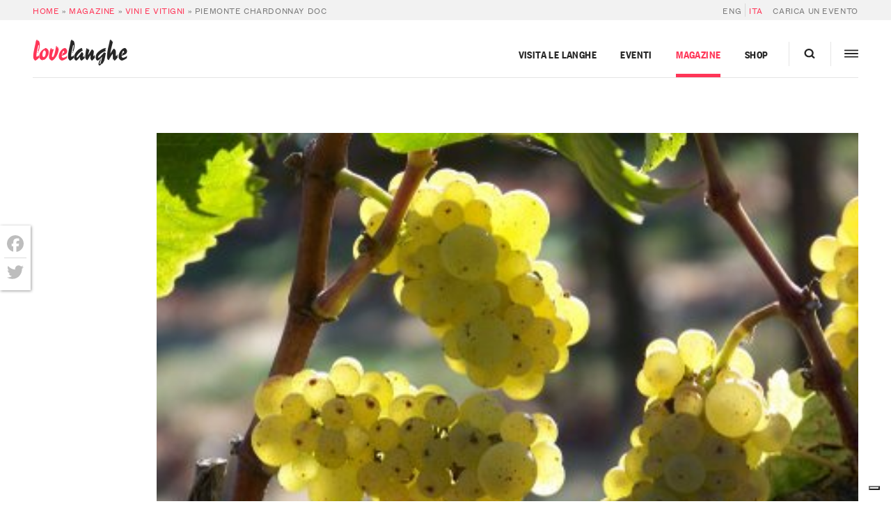

--- FILE ---
content_type: text/html; charset=UTF-8
request_url: https://langhe.net/vino/piemonte-chardonnay-doc/
body_size: 45658
content:
<!DOCTYPE html>
<html lang="it-IT">
  <head>
    <meta charset="UTF-8 ">
<script type="text/javascript">
/* <![CDATA[ */
var gform;gform||(document.addEventListener("gform_main_scripts_loaded",function(){gform.scriptsLoaded=!0}),document.addEventListener("gform/theme/scripts_loaded",function(){gform.themeScriptsLoaded=!0}),window.addEventListener("DOMContentLoaded",function(){gform.domLoaded=!0}),gform={domLoaded:!1,scriptsLoaded:!1,themeScriptsLoaded:!1,isFormEditor:()=>"function"==typeof InitializeEditor,callIfLoaded:function(o){return!(!gform.domLoaded||!gform.scriptsLoaded||!gform.themeScriptsLoaded&&!gform.isFormEditor()||(gform.isFormEditor()&&console.warn("The use of gform.initializeOnLoaded() is deprecated in the form editor context and will be removed in Gravity Forms 3.1."),o(),0))},initializeOnLoaded:function(o){gform.callIfLoaded(o)||(document.addEventListener("gform_main_scripts_loaded",()=>{gform.scriptsLoaded=!0,gform.callIfLoaded(o)}),document.addEventListener("gform/theme/scripts_loaded",()=>{gform.themeScriptsLoaded=!0,gform.callIfLoaded(o)}),window.addEventListener("DOMContentLoaded",()=>{gform.domLoaded=!0,gform.callIfLoaded(o)}))},hooks:{action:{},filter:{}},addAction:function(o,r,e,t){gform.addHook("action",o,r,e,t)},addFilter:function(o,r,e,t){gform.addHook("filter",o,r,e,t)},doAction:function(o){gform.doHook("action",o,arguments)},applyFilters:function(o){return gform.doHook("filter",o,arguments)},removeAction:function(o,r){gform.removeHook("action",o,r)},removeFilter:function(o,r,e){gform.removeHook("filter",o,r,e)},addHook:function(o,r,e,t,n){null==gform.hooks[o][r]&&(gform.hooks[o][r]=[]);var d=gform.hooks[o][r];null==n&&(n=r+"_"+d.length),gform.hooks[o][r].push({tag:n,callable:e,priority:t=null==t?10:t})},doHook:function(r,o,e){var t;if(e=Array.prototype.slice.call(e,1),null!=gform.hooks[r][o]&&((o=gform.hooks[r][o]).sort(function(o,r){return o.priority-r.priority}),o.forEach(function(o){"function"!=typeof(t=o.callable)&&(t=window[t]),"action"==r?t.apply(null,e):e[0]=t.apply(null,e)})),"filter"==r)return e[0]},removeHook:function(o,r,t,n){var e;null!=gform.hooks[o][r]&&(e=(e=gform.hooks[o][r]).filter(function(o,r,e){return!!(null!=n&&n!=o.tag||null!=t&&t!=o.priority)}),gform.hooks[o][r]=e)}});
/* ]]> */
</script>

    <meta name="viewport" content="width=device-width,initial-scale=1, shrink-to-fit=no,maximum-scale=1,user-scalable=no">

    			<script type="text/javascript" class="_iub_cs_skip">
				var _iub = _iub || {};
				_iub.csConfiguration = _iub.csConfiguration || {};
				_iub.csConfiguration.siteId = "374846";
				_iub.csConfiguration.cookiePolicyId = "600191";
			</script>
			<script class="_iub_cs_skip" src="https://cs.iubenda.com/sync/374846.js"></script>
			<meta name='robots' content='index, follow, max-image-preview:large, max-snippet:-1, max-video-preview:-1' />
	<style>img:is([sizes="auto" i], [sizes^="auto," i]) { contain-intrinsic-size: 3000px 1500px }</style>
	
	<!-- This site is optimized with the Yoast SEO plugin v26.1.1 - https://yoast.com/wordpress/plugins/seo/ -->
	<title>Vini delle Langhe: Piemonte Chardonnay | Langhe.net</title>
	<meta name="description" content="(d.o.c. D.M. 22/11/1994) Il disciplinare di produzione del vino Piemonte Chardonnay prevede che, all’atto dell’immissione al consumo, il vino risponda" />
	<link rel="canonical" href="https://langhe.net/vino/piemonte-chardonnay-doc/" />
	<meta property="og:locale" content="it_IT" />
	<meta property="og:type" content="article" />
	<meta property="og:title" content="Vini delle Langhe: Piemonte Chardonnay | Langhe.net" />
	<meta property="og:description" content="(d.o.c. D.M. 22/11/1994) Il disciplinare di produzione del vino Piemonte Chardonnay prevede che, all’atto dell’immissione al consumo, il vino risponda" />
	<meta property="og:url" content="https://langhe.net/vino/piemonte-chardonnay-doc/" />
	<meta property="og:site_name" content="LoveLanghe" />
	<meta property="article:publisher" content="https://www.facebook.com/lovelanghe" />
	<meta property="article:modified_time" content="2022-08-11T15:47:58+00:00" />
	<meta property="og:image" content="https://langhe.net/wp-content/uploads/2011/07/Chardonnay.jpg" />
	<meta property="og:image:width" content="400" />
	<meta property="og:image:height" content="300" />
	<meta property="og:image:type" content="image/jpeg" />
	<meta name="twitter:card" content="summary_large_image" />
	<meta name="twitter:site" content="@ilovelanghe" />
	<meta name="twitter:label1" content="Tempo di lettura stimato" />
	<meta name="twitter:data1" content="1 minuto" />
	<script type="application/ld+json" class="yoast-schema-graph">{"@context":"https://schema.org","@graph":[{"@type":"WebPage","@id":"https://langhe.net/vino/piemonte-chardonnay-doc/","url":"https://langhe.net/vino/piemonte-chardonnay-doc/","name":"Vini delle Langhe: Piemonte Chardonnay | Langhe.net","isPartOf":{"@id":"https://langhe.net/#website"},"primaryImageOfPage":{"@id":"https://langhe.net/vino/piemonte-chardonnay-doc/#primaryimage"},"image":{"@id":"https://langhe.net/vino/piemonte-chardonnay-doc/#primaryimage"},"thumbnailUrl":"https://langhe.net/wp-content/uploads/2011/07/Chardonnay.jpg","datePublished":"2011-08-24T07:17:41+00:00","dateModified":"2022-08-11T15:47:58+00:00","description":"(d.o.c. D.M. 22/11/1994) Il disciplinare di produzione del vino Piemonte Chardonnay prevede che, all’atto dell’immissione al consumo, il vino risponda","breadcrumb":{"@id":"https://langhe.net/vino/piemonte-chardonnay-doc/#breadcrumb"},"inLanguage":"it-IT","potentialAction":[{"@type":"ReadAction","target":["https://langhe.net/vino/piemonte-chardonnay-doc/"]}]},{"@type":"ImageObject","inLanguage":"it-IT","@id":"https://langhe.net/vino/piemonte-chardonnay-doc/#primaryimage","url":"https://langhe.net/wp-content/uploads/2011/07/Chardonnay.jpg","contentUrl":"https://langhe.net/wp-content/uploads/2011/07/Chardonnay.jpg","width":400,"height":300,"caption":"Chardonnay"},{"@type":"BreadcrumbList","@id":"https://langhe.net/vino/piemonte-chardonnay-doc/#breadcrumb","itemListElement":[{"@type":"ListItem","position":1,"name":"Home","item":"https://langhe.net/"},{"@type":"ListItem","position":2,"name":"Magazine","item":"https://langhe.net/category/magazine/"},{"@type":"ListItem","position":3,"name":"Vini e vitigni","item":"https://langhe.net/category/magazine/vini-vitigni/"},{"@type":"ListItem","position":4,"name":"Piemonte Chardonnay DOC"}]},{"@type":"WebSite","@id":"https://langhe.net/#website","url":"https://langhe.net/","name":"LoveLanghe","description":"...Food and Wine. Art and Culture.","publisher":{"@id":"https://langhe.net/#organization"},"potentialAction":[{"@type":"SearchAction","target":{"@type":"EntryPoint","urlTemplate":"https://langhe.net/?s={search_term_string}"},"query-input":{"@type":"PropertyValueSpecification","valueRequired":true,"valueName":"search_term_string"}}],"inLanguage":"it-IT"},{"@type":"Organization","@id":"https://langhe.net/#organization","name":"LoveLanghe","url":"https://langhe.net/","logo":{"@type":"ImageObject","inLanguage":"it-IT","@id":"https://langhe.net/#/schema/logo/image/","url":"https://langhe.net/wp-content/uploads/2020/01/favicon.png","contentUrl":"https://langhe.net/wp-content/uploads/2020/01/favicon.png","width":122,"height":123,"caption":"LoveLanghe"},"image":{"@id":"https://langhe.net/#/schema/logo/image/"},"sameAs":["https://www.facebook.com/lovelanghe","https://x.com/ilovelanghe","https://www.instagram.com/lovelanghe/","https://www.youtube.com/channel/UCcXCRJcW2N_aCrKJd5jNWsQ"]}]}</script>
	<!-- / Yoast SEO plugin. -->


<link rel='dns-prefetch' href='//cdn.iubenda.com' />
<link rel='dns-prefetch' href='//static.addtoany.com' />
<link rel='dns-prefetch' href='//www.google.com' />
		<!-- This site uses the Google Analytics by MonsterInsights plugin v9.9.1 - Using Analytics tracking - https://www.monsterinsights.com/ -->
							<script src="//www.googletagmanager.com/gtag/js?id=G-GVTKT90S6H"  data-cfasync="false" data-wpfc-render="false" type="text/javascript" async></script>
			<script data-cfasync="false" data-wpfc-render="false" type="text/javascript">
				var mi_version = '9.9.1';
				var mi_track_user = true;
				var mi_no_track_reason = '';
								var MonsterInsightsDefaultLocations = {"page_location":"https:\/\/langhe.net\/vino\/piemonte-chardonnay-doc\/"};
								if ( typeof MonsterInsightsPrivacyGuardFilter === 'function' ) {
					var MonsterInsightsLocations = (typeof MonsterInsightsExcludeQuery === 'object') ? MonsterInsightsPrivacyGuardFilter( MonsterInsightsExcludeQuery ) : MonsterInsightsPrivacyGuardFilter( MonsterInsightsDefaultLocations );
				} else {
					var MonsterInsightsLocations = (typeof MonsterInsightsExcludeQuery === 'object') ? MonsterInsightsExcludeQuery : MonsterInsightsDefaultLocations;
				}

								var disableStrs = [
										'ga-disable-G-GVTKT90S6H',
									];

				/* Function to detect opted out users */
				function __gtagTrackerIsOptedOut() {
					for (var index = 0; index < disableStrs.length; index++) {
						if (document.cookie.indexOf(disableStrs[index] + '=true') > -1) {
							return true;
						}
					}

					return false;
				}

				/* Disable tracking if the opt-out cookie exists. */
				if (__gtagTrackerIsOptedOut()) {
					for (var index = 0; index < disableStrs.length; index++) {
						window[disableStrs[index]] = true;
					}
				}

				/* Opt-out function */
				function __gtagTrackerOptout() {
					for (var index = 0; index < disableStrs.length; index++) {
						document.cookie = disableStrs[index] + '=true; expires=Thu, 31 Dec 2099 23:59:59 UTC; path=/';
						window[disableStrs[index]] = true;
					}
				}

				if ('undefined' === typeof gaOptout) {
					function gaOptout() {
						__gtagTrackerOptout();
					}
				}
								window.dataLayer = window.dataLayer || [];

				window.MonsterInsightsDualTracker = {
					helpers: {},
					trackers: {},
				};
				if (mi_track_user) {
					function __gtagDataLayer() {
						dataLayer.push(arguments);
					}

					function __gtagTracker(type, name, parameters) {
						if (!parameters) {
							parameters = {};
						}

						if (parameters.send_to) {
							__gtagDataLayer.apply(null, arguments);
							return;
						}

						if (type === 'event') {
														parameters.send_to = monsterinsights_frontend.v4_id;
							var hookName = name;
							if (typeof parameters['event_category'] !== 'undefined') {
								hookName = parameters['event_category'] + ':' + name;
							}

							if (typeof MonsterInsightsDualTracker.trackers[hookName] !== 'undefined') {
								MonsterInsightsDualTracker.trackers[hookName](parameters);
							} else {
								__gtagDataLayer('event', name, parameters);
							}
							
						} else {
							__gtagDataLayer.apply(null, arguments);
						}
					}

					__gtagTracker('js', new Date());
					__gtagTracker('set', {
						'developer_id.dZGIzZG': true,
											});
					if ( MonsterInsightsLocations.page_location ) {
						__gtagTracker('set', MonsterInsightsLocations);
					}
										__gtagTracker('config', 'G-GVTKT90S6H', {"allow_anchor":"true","forceSSL":"true","anonymize_ip":"true","link_attribution":"true","page_path":location.pathname + location.search + location.hash} );
										window.gtag = __gtagTracker;										(function () {
						/* https://developers.google.com/analytics/devguides/collection/analyticsjs/ */
						/* ga and __gaTracker compatibility shim. */
						var noopfn = function () {
							return null;
						};
						var newtracker = function () {
							return new Tracker();
						};
						var Tracker = function () {
							return null;
						};
						var p = Tracker.prototype;
						p.get = noopfn;
						p.set = noopfn;
						p.send = function () {
							var args = Array.prototype.slice.call(arguments);
							args.unshift('send');
							__gaTracker.apply(null, args);
						};
						var __gaTracker = function () {
							var len = arguments.length;
							if (len === 0) {
								return;
							}
							var f = arguments[len - 1];
							if (typeof f !== 'object' || f === null || typeof f.hitCallback !== 'function') {
								if ('send' === arguments[0]) {
									var hitConverted, hitObject = false, action;
									if ('event' === arguments[1]) {
										if ('undefined' !== typeof arguments[3]) {
											hitObject = {
												'eventAction': arguments[3],
												'eventCategory': arguments[2],
												'eventLabel': arguments[4],
												'value': arguments[5] ? arguments[5] : 1,
											}
										}
									}
									if ('pageview' === arguments[1]) {
										if ('undefined' !== typeof arguments[2]) {
											hitObject = {
												'eventAction': 'page_view',
												'page_path': arguments[2],
											}
										}
									}
									if (typeof arguments[2] === 'object') {
										hitObject = arguments[2];
									}
									if (typeof arguments[5] === 'object') {
										Object.assign(hitObject, arguments[5]);
									}
									if ('undefined' !== typeof arguments[1].hitType) {
										hitObject = arguments[1];
										if ('pageview' === hitObject.hitType) {
											hitObject.eventAction = 'page_view';
										}
									}
									if (hitObject) {
										action = 'timing' === arguments[1].hitType ? 'timing_complete' : hitObject.eventAction;
										hitConverted = mapArgs(hitObject);
										__gtagTracker('event', action, hitConverted);
									}
								}
								return;
							}

							function mapArgs(args) {
								var arg, hit = {};
								var gaMap = {
									'eventCategory': 'event_category',
									'eventAction': 'event_action',
									'eventLabel': 'event_label',
									'eventValue': 'event_value',
									'nonInteraction': 'non_interaction',
									'timingCategory': 'event_category',
									'timingVar': 'name',
									'timingValue': 'value',
									'timingLabel': 'event_label',
									'page': 'page_path',
									'location': 'page_location',
									'title': 'page_title',
									'referrer' : 'page_referrer',
								};
								for (arg in args) {
																		if (!(!args.hasOwnProperty(arg) || !gaMap.hasOwnProperty(arg))) {
										hit[gaMap[arg]] = args[arg];
									} else {
										hit[arg] = args[arg];
									}
								}
								return hit;
							}

							try {
								f.hitCallback();
							} catch (ex) {
							}
						};
						__gaTracker.create = newtracker;
						__gaTracker.getByName = newtracker;
						__gaTracker.getAll = function () {
							return [];
						};
						__gaTracker.remove = noopfn;
						__gaTracker.loaded = true;
						window['__gaTracker'] = __gaTracker;
					})();
									} else {
										console.log("");
					(function () {
						function __gtagTracker() {
							return null;
						}

						window['__gtagTracker'] = __gtagTracker;
						window['gtag'] = __gtagTracker;
					})();
									}
			</script>
			
							<!-- / Google Analytics by MonsterInsights -->
		<script type="text/javascript">
/* <![CDATA[ */
window._wpemojiSettings = {"baseUrl":"https:\/\/s.w.org\/images\/core\/emoji\/16.0.1\/72x72\/","ext":".png","svgUrl":"https:\/\/s.w.org\/images\/core\/emoji\/16.0.1\/svg\/","svgExt":".svg","source":{"concatemoji":"https:\/\/langhe.net\/wp-includes\/js\/wp-emoji-release.min.js?ver=6.8.3"}};
/*! This file is auto-generated */
!function(s,n){var o,i,e;function c(e){try{var t={supportTests:e,timestamp:(new Date).valueOf()};sessionStorage.setItem(o,JSON.stringify(t))}catch(e){}}function p(e,t,n){e.clearRect(0,0,e.canvas.width,e.canvas.height),e.fillText(t,0,0);var t=new Uint32Array(e.getImageData(0,0,e.canvas.width,e.canvas.height).data),a=(e.clearRect(0,0,e.canvas.width,e.canvas.height),e.fillText(n,0,0),new Uint32Array(e.getImageData(0,0,e.canvas.width,e.canvas.height).data));return t.every(function(e,t){return e===a[t]})}function u(e,t){e.clearRect(0,0,e.canvas.width,e.canvas.height),e.fillText(t,0,0);for(var n=e.getImageData(16,16,1,1),a=0;a<n.data.length;a++)if(0!==n.data[a])return!1;return!0}function f(e,t,n,a){switch(t){case"flag":return n(e,"\ud83c\udff3\ufe0f\u200d\u26a7\ufe0f","\ud83c\udff3\ufe0f\u200b\u26a7\ufe0f")?!1:!n(e,"\ud83c\udde8\ud83c\uddf6","\ud83c\udde8\u200b\ud83c\uddf6")&&!n(e,"\ud83c\udff4\udb40\udc67\udb40\udc62\udb40\udc65\udb40\udc6e\udb40\udc67\udb40\udc7f","\ud83c\udff4\u200b\udb40\udc67\u200b\udb40\udc62\u200b\udb40\udc65\u200b\udb40\udc6e\u200b\udb40\udc67\u200b\udb40\udc7f");case"emoji":return!a(e,"\ud83e\udedf")}return!1}function g(e,t,n,a){var r="undefined"!=typeof WorkerGlobalScope&&self instanceof WorkerGlobalScope?new OffscreenCanvas(300,150):s.createElement("canvas"),o=r.getContext("2d",{willReadFrequently:!0}),i=(o.textBaseline="top",o.font="600 32px Arial",{});return e.forEach(function(e){i[e]=t(o,e,n,a)}),i}function t(e){var t=s.createElement("script");t.src=e,t.defer=!0,s.head.appendChild(t)}"undefined"!=typeof Promise&&(o="wpEmojiSettingsSupports",i=["flag","emoji"],n.supports={everything:!0,everythingExceptFlag:!0},e=new Promise(function(e){s.addEventListener("DOMContentLoaded",e,{once:!0})}),new Promise(function(t){var n=function(){try{var e=JSON.parse(sessionStorage.getItem(o));if("object"==typeof e&&"number"==typeof e.timestamp&&(new Date).valueOf()<e.timestamp+604800&&"object"==typeof e.supportTests)return e.supportTests}catch(e){}return null}();if(!n){if("undefined"!=typeof Worker&&"undefined"!=typeof OffscreenCanvas&&"undefined"!=typeof URL&&URL.createObjectURL&&"undefined"!=typeof Blob)try{var e="postMessage("+g.toString()+"("+[JSON.stringify(i),f.toString(),p.toString(),u.toString()].join(",")+"));",a=new Blob([e],{type:"text/javascript"}),r=new Worker(URL.createObjectURL(a),{name:"wpTestEmojiSupports"});return void(r.onmessage=function(e){c(n=e.data),r.terminate(),t(n)})}catch(e){}c(n=g(i,f,p,u))}t(n)}).then(function(e){for(var t in e)n.supports[t]=e[t],n.supports.everything=n.supports.everything&&n.supports[t],"flag"!==t&&(n.supports.everythingExceptFlag=n.supports.everythingExceptFlag&&n.supports[t]);n.supports.everythingExceptFlag=n.supports.everythingExceptFlag&&!n.supports.flag,n.DOMReady=!1,n.readyCallback=function(){n.DOMReady=!0}}).then(function(){return e}).then(function(){var e;n.supports.everything||(n.readyCallback(),(e=n.source||{}).concatemoji?t(e.concatemoji):e.wpemoji&&e.twemoji&&(t(e.twemoji),t(e.wpemoji)))}))}((window,document),window._wpemojiSettings);
/* ]]> */
</script>
<style id='wp-emoji-styles-inline-css' type='text/css'>

	img.wp-smiley, img.emoji {
		display: inline !important;
		border: none !important;
		box-shadow: none !important;
		height: 1em !important;
		width: 1em !important;
		margin: 0 0.07em !important;
		vertical-align: -0.1em !important;
		background: none !important;
		padding: 0 !important;
	}
</style>
<link rel='stylesheet' id='main-css' href='https://langhe.net/wp-content/themes/lovelanghe/dist/assets/main-0e428a7c.css?ver=6.8.3' type='text/css' media='all' />
<link rel='stylesheet' id='addtoany-css' href='https://langhe.net/wp-content/plugins/add-to-any/addtoany.min.css?ver=1.16' type='text/css' media='all' />
<style id='addtoany-inline-css' type='text/css'>
@media screen and (max-width:768px){
.a2a_floating_style.a2a_vertical_style{display:none;}
}
.a2a_floating_style  {
    background-color: #fff !important;
    border-radius: 0 !important;
    box-shadow: 1px 1px 4px rgba(0,0,0,0.4);
    padding: 6px !important;
	margin-left: 0;
}


.a2a_floating_style.a2a_vertical_style {
    top: 45% !important;
}

.a2a_vertical_style a {
    padding: 4px 0 !important;
    border-bottom: 1px solid #dbdbdb;
}

.a2a_vertical_style a:last-child {
    border-bottom: 0;
}

.a2a_default_style .a2a_count,
.a2a_default_style .a2a_svg,
.a2a_floating_style .a2a_svg,
.a2a_menu .a2a_svg,
.a2a_vertical_style .a2a_count,
.a2a_vertical_style .a2a_svg {
    border-radius: 0 !important;
}

.a2a_svg svg {
    background: #fff !important;
}


.a2a_svg svg path {
    fill: #bdbdbd !important;
}
</style>

<script  type="text/javascript" class=" _iub_cs_skip" type="text/javascript" id="iubenda-head-inline-scripts-0">
/* <![CDATA[ */

var _iub = _iub || [];
_iub.csConfiguration = {"countryDetection":true,"emailMarketing":{"styles":{"backgroundColor":"#FFFFFF","buttonsBackgroundColor":"#0073CE","buttonsTextColor":"#FFFFFF","footerBackgroundColor":"#0073CE91","footerTextColor":"#FFFFFF","textColor":"#252525"}},"enableFadp":true,"enableRemoteConsent":true,"enableUspr":true,"perPurposeConsent":true,"siteId":374846,"storage":{"useSiteId":true},"cookiePolicyId":600191,"banner":{"acceptButtonColor":"#0073CE","acceptButtonDisplay":true,"backgroundColor":"#FFFFFF","closeButtonRejects":true,"customizeButtonColor":"#0073CE91","customizeButtonDisplay":true,"explicitWithdrawal":true,"listPurposes":true,"linksColor":"#0073CE","position":"float-bottom-center","rejectButtonCaptionColor":"#676767","rejectButtonColor":"#FFFFFF","rejectButtonDisplay":true,"textColor":"#252525"}};
_iub.csLangConfiguration = {"it":{"cookiePolicyId":600191},"en":{"cookiePolicyId":389551}};
/* ]]> */
</script>
<script  type="text/javascript" class=" _iub_cs_skip" type="text/javascript" src="//cdn.iubenda.com/cs/gpp/stub.js?ver=3.12.4" id="iubenda-head-scripts-1-js"></script>
<script  type="text/javascript" charset="UTF-8" async="" class=" _iub_cs_skip" type="text/javascript" src="//cdn.iubenda.com/cs/iubenda_cs.js?ver=3.12.4" id="iubenda-head-scripts-2-js"></script>
<script type="text/javascript" src="https://langhe.net/wp-includes/js/jquery/jquery.min.js?ver=3.7.1" id="jquery-core-js"></script>
<script type="text/javascript" defer='defer' src="https://langhe.net/wp-content/plugins/gravityforms/js/jquery.json.min.js?ver=2.9.20" id="gform_json-js"></script>
<script type="text/javascript" id="gform_gravityforms-js-extra">
/* <![CDATA[ */
var gf_global = {"gf_currency_config":{"name":"Euro","symbol_left":"","symbol_right":"&#8364;","symbol_padding":" ","thousand_separator":".","decimal_separator":",","decimals":2,"code":"EUR"},"base_url":"https:\/\/langhe.net\/wp-content\/plugins\/gravityforms","number_formats":[],"spinnerUrl":"https:\/\/langhe.net\/wp-content\/plugins\/gravityforms\/images\/spinner.svg","version_hash":"1aa644aff0de82ddc8a65caa311dad3f","strings":{"newRowAdded":"\u00c8 stata aggiunta una nuova riga.","rowRemoved":"La riga \u00e8 stata rimossa","formSaved":"Il modulo \u00e8 stato salvato. Il contenuto include il link per tornare a completare il modulo."}};
var gform_i18n = {"datepicker":{"days":{"monday":"Lun","tuesday":"Mar","wednesday":"Mer","thursday":"Gio","friday":"Ven","saturday":"Sab","sunday":"Dom"},"months":{"january":"Gennaio","february":"Febbraio","march":"Marzo","april":"Aprile","may":"Maggio","june":"Giugno","july":"Luglio","august":"Agosto","september":"Settembre","october":"Ottobre","november":"Novembre","december":"Dicembre"},"firstDay":1,"iconText":"Seleziona la data"}};
var gf_legacy_multi = {"81":""};
var gform_gravityforms = {"strings":{"invalid_file_extension":"Questo tipo di file non \u00e8 consentito. Deve avere uno dei seguenti formati:","delete_file":"Elimina questo file","in_progress":"in lavorazione","file_exceeds_limit":"La dimensione del file supera i limiti","illegal_extension":"Questo tipo di file non \u00e8 consentito.","max_reached":"Numero massimo di file raggiunto","unknown_error":"C\u2019\u00e8 stato un problema durante il salvataggio del file sul server","currently_uploading":"Aspetta che il caricamento sia completato","cancel":"Annulla","cancel_upload":"Annulla questo caricamento","cancelled":"Annullato","error":"Errore","message":"Messaggio"},"vars":{"images_url":"https:\/\/langhe.net\/wp-content\/plugins\/gravityforms\/images"}};
/* ]]> */
</script>
<script type="text/javascript" defer='defer' src="https://langhe.net/wp-content/plugins/gravityforms/js/gravityforms.min.js?ver=2.9.20" id="gform_gravityforms-js"></script>
<script type="text/javascript" defer='defer' src="https://langhe.net/wp-content/plugins/gravityforms/assets/js/dist/utils.min.js?ver=380b7a5ec0757c78876bc8a59488f2f3" id="gform_gravityforms_utils-js"></script>
<script type="text/javascript" src="https://langhe.net/wp-content/plugins/google-analytics-premium/assets/js/frontend-gtag.js?ver=9.9.1" id="monsterinsights-frontend-script-js" async="async" data-wp-strategy="async"></script>
<script data-cfasync="false" data-wpfc-render="false" type="text/javascript" id='monsterinsights-frontend-script-js-extra'>/* <![CDATA[ */
var monsterinsights_frontend = {"js_events_tracking":"true","download_extensions":"doc,pdf,ppt,zip,xls,docx,pptx,xlsx","inbound_paths":"[]","home_url":"https:\/\/langhe.net","hash_tracking":"true","v4_id":"G-GVTKT90S6H"};/* ]]> */
</script>
<script type="text/javascript" id="addtoany-core-js-before">
/* <![CDATA[ */
window.a2a_config=window.a2a_config||{};a2a_config.callbacks=[];a2a_config.overlays=[];a2a_config.templates={};a2a_localize = {
	Share: "Condividi",
	Save: "Salva",
	Subscribe: "Abbonati",
	Email: "Email",
	Bookmark: "Segnalibro",
	ShowAll: "espandi",
	ShowLess: "comprimi",
	FindServices: "Trova servizi",
	FindAnyServiceToAddTo: "Trova subito un servizio da aggiungere",
	PoweredBy: "Powered by",
	ShareViaEmail: "Condividi via email",
	SubscribeViaEmail: "Iscriviti via email",
	BookmarkInYourBrowser: "Aggiungi ai segnalibri",
	BookmarkInstructions: "Premi Ctrl+D o \u2318+D per mettere questa pagina nei preferiti",
	AddToYourFavorites: "Aggiungi ai favoriti",
	SendFromWebOrProgram: "Invia da qualsiasi indirizzo email o programma di posta elettronica",
	EmailProgram: "Programma di posta elettronica",
	More: "Di più&#8230;",
	ThanksForSharing: "Grazie per la condivisione!",
	ThanksForFollowing: "Thanks for following!"
};

a2a_config.icon_color="transparent";
/* ]]> */
</script>
<script type="text/javascript" defer src="https://static.addtoany.com/menu/page.js" id="addtoany-core-js"></script>
<script type="text/javascript" defer src="https://langhe.net/wp-content/plugins/add-to-any/addtoany.min.js?ver=1.1" id="addtoany-jquery-js"></script>
<link rel="https://api.w.org/" href="https://langhe.net/wp-json/" /><link rel="EditURI" type="application/rsd+xml" title="RSD" href="https://langhe.net/xmlrpc.php?rsd" />
<meta name="generator" content="WordPress 6.8.3" />
<link rel='shortlink' href='https://langhe.net/?p=1771' />
<link rel="alternate" title="oEmbed (JSON)" type="application/json+oembed" href="https://langhe.net/wp-json/oembed/1.0/embed?url=https%3A%2F%2Flanghe.net%2Fvino%2Fpiemonte-chardonnay-doc%2F" />
<link rel="alternate" title="oEmbed (XML)" type="text/xml+oembed" href="https://langhe.net/wp-json/oembed/1.0/embed?url=https%3A%2F%2Flanghe.net%2Fvino%2Fpiemonte-chardonnay-doc%2F&#038;format=xml" />
<meta name="generator" content="WPML ver:4.8.3 stt:4,56;" />
<link rel="icon" href="https://langhe.net/wp-content/uploads/2020/01/cropped-favicon-32x32.png" sizes="32x32" />
<link rel="icon" href="https://langhe.net/wp-content/uploads/2020/01/cropped-favicon-192x192.png" sizes="192x192" />
<link rel="apple-touch-icon" href="https://langhe.net/wp-content/uploads/2020/01/cropped-favicon-180x180.png" />
<meta name="msapplication-TileImage" content="https://langhe.net/wp-content/uploads/2020/01/cropped-favicon-270x270.png" />
		<style type="text/css" id="wp-custom-css">
			.town-badge__banner--card {
    margin-left: auto;
    margin-right: auto;
    order: -1;
}		</style>
		


    <!-- Facebook Pixel Code -->
    <script>
      !function(f,b,e,v,n,t,s)
      {if(f.fbq)return;n=f.fbq=function(){n.callMethod?
      n.callMethod.apply(n,arguments):n.queue.push(arguments)};
      if(!f._fbq)f._fbq=n;n.push=n;n.loaded=!0;n.version='2.0';
      n.queue=[];t=b.createElement(e);t.async=!0;
      t.src=v;s=b.getElementsByTagName(e)[0];
      s.parentNode.insertBefore(t,s)}(window,document,'script',
      'https://connect.facebook.net/en_US/fbevents.js');
      fbq('init', '200727621163455'); 
      fbq('track', 'PageView');
    </script>
    <noscript>
      <img height="1" width="1" src="https://www.facebook.com/tr?id=200727621163455&ev=PageView&noscript=1"/>
    </noscript>
    <!-- End Facebook Pixel Code -->
  </head>
<body id="top" class="magazine wp-singular lgdenomination-template-default single single-lgdenomination postid-1771 wp-theme-lovelanghe wp-child-theme-lovelanghe-portal body" data-algolia-index="portal">
  <div class="site site--heading-is-static">
          <div class="nav-hidden nav-hidden--hidden js-megaslide">
  <div class="nav-hidden__filler"></div>
  <div class="nav-hidden__inner">
    <div class="nav-hidden__row">
      <div class="nav-hidden__panel">
        <!-- <div class="nav-hidden__container"> -->
        <div class="nav-hidden__close-container">
          <a class="nav-hidden__close js-menutoggler">
              <svg height="20" width="20">
                <line x1="2" y1="18" x2="18" y2="2" stroke="#000" opacity=".9" stroke-width="2.75"></line>
                <line x1="2" y1="2" x2="18" y2="18" stroke="#000" opacity=".9" stroke-width="2.75"></line>
              </svg>
            </a>
          </div>
        <div class="nav-hidden__spacer"></div>
        <div class="nav-hidden__items">
          <div class="nav-hidden__item nav-hidden__item--nav">
            <div class="megamenu nav-hidden__megamenu">
  <ul class="megamenu__nav megamenu__nav--3-col">
          <li class="megamenu__menu-item travel-item cols-3 menu-item menu-item-type-post_type menu-item-object-page menu-item-172361 menu-item-has-children">
                  <a title="Visita le Langhe" target="" class="megamenu__menu-link megamenu__menu-link--pad-normal uppercase--sm" href="https://langhe.net/visita/">Visita le Langhe</a>
          <span class="megamenu__accordion-toggler js-accordion uppercase--sm">
            <span class="megamenu__accordion-toggler-icon"></span>
          </span>
            <ul class="megamenu__submenu travel-item js-accordion-content">
                              <li class="megamenu__sub-item sans--sm">
                    <a title="Pacchetti LangheBox" target="" href="https://langhe.net/visita/pacchetti-vacanza/">Pacchetti LangheBox</a>
                </li>
                              <li class="megamenu__sub-item sans--sm">
                    <a title="Pacchetti personalizzati" target="" href="https://langhe.net/visita/pacchetti-personalizzati/">Pacchetti personalizzati</a>
                </li>
                              <li class="megamenu__sub-item sans--sm">
                    <a title="Chiedici un consiglio" target="" href="https://langhe.net/visita/consigli/">Chiedici un consiglio</a>
                </li>
                              <li class="megamenu__sub-item sans--sm">
                    <a title="Esperienze e attività" target="" href="https://langhe.net/visita/esperienze/">Esperienze e attività</a>
                </li>
                              <li class="megamenu__sub-item sans--sm">
                    <a title="Passeggiate e outdoor" target="" href="https://langhe.net/visita/passeggiate-outdoor/">Passeggiate e outdoor</a>
                </li>
                              <li class="megamenu__sub-item sans--sm">
                    <a title="Ricerca Esclusiva del Tartufo Bianco d’Alba" target="" href="https://langhe.net/guide/ricerca-tartufo-bianco-alba/">Ricerca Esclusiva del Tartufo Bianco d’Alba</a>
                </li>
                              <li class="megamenu__sub-item sans--sm">
                    <a title="Cantine e degustazioni" target="" href="https://langhe.net/visita/cantine/">Cantine e degustazioni</a>
                </li>
                              <li class="megamenu__sub-item sans--sm">
                    <a title="Wellness &amp; Spa" target="" href="https://langhe.net/visita/spa/">Wellness &amp; Spa</a>
                </li>
                              <li class="megamenu__sub-item sans--sm">
                    <a title="Cascine" target="" href="https://langhe.net/visita/aziende/">Cascine</a>
                </li>
                              <li class="megamenu__sub-item sans--sm">
                    <a title="Botteghe" target="" href="https://langhe.net/visita/botteghe/">Botteghe</a>
                </li>
                              <li class="megamenu__sub-item sans--sm">
                    <a title="Dove mangiare" target="" href="https://langhe.net/visita/ristoranti/">Dove mangiare</a>
                </li>
                              <li class="megamenu__sub-item sans--sm">
                    <a title="Dove dormire" target="" href="https://langhe.net/visita/dove-dormire/">Dove dormire</a>
                </li>
                              <li class="megamenu__sub-item sans--sm">
                    <a title="Location per Eventi" target="" href="https://langhe.net/visita/location-eventi/">Location per Eventi</a>
                </li>
                              <li class="megamenu__sub-item sans--sm">
                    <a title="Come arrivare" target="" href="https://langhe.net/guide/arrivare/">Come arrivare</a>
                </li>
                              <li class="megamenu__sub-item sans--sm">
                    <a title="Attrazioni e percorsi" target="" href="https://langhe.net/visita/attrazioni/">Attrazioni e percorsi</a>
                </li>
                              <li class="megamenu__sub-item sans--sm">
                    <a title="Città e paesi delle Langhe" target="" href="https://langhe.net/visita/citta/">Città e paesi delle Langhe</a>
                </li>
                          </ul>
                </li>
          <li class="megamenu__menu-item events-item cols-2 menu-item menu-item-type-post_type menu-item-object-page menu-item-172329 menu-item-has-children">
                  <a title="Eventi" target="" class="megamenu__menu-link megamenu__menu-link--pad-normal uppercase--sm" href="https://langhe.net/eventi/">Eventi</a>
          <span class="megamenu__accordion-toggler js-accordion uppercase--sm">
            <span class="megamenu__accordion-toggler-icon"></span>
          </span>
            <ul class="megamenu__submenu events-item js-accordion-content">
                              <li class="megamenu__sub-item sans--sm">
                    <a title="Wine &amp; Food" target="" href="https://langhe.net/eventi/wine-food/">Wine &amp; Food</a>
                </li>
                              <li class="megamenu__sub-item sans--sm">
                    <a title="Sagre e fiere" target="" href="https://langhe.net/eventi/sagre-fiere/">Sagre e fiere</a>
                </li>
                              <li class="megamenu__sub-item sans--sm">
                    <a title="Musica e nightlife" target="" href="https://langhe.net/eventi/musica-nightlife/">Musica e nightlife</a>
                </li>
                              <li class="megamenu__sub-item sans--sm">
                    <a title="Sport e passeggiate" target="" href="https://langhe.net/eventi/sport/">Sport e passeggiate</a>
                </li>
                              <li class="megamenu__sub-item sans--sm">
                    <a title="Famiglie e bambini" target="" href="https://langhe.net/etags/bambini/">Famiglie e bambini</a>
                </li>
                              <li class="megamenu__sub-item sans--sm">
                    <a title="Mostre" target="" href="https://langhe.net/eventi/mostre/">Mostre</a>
                </li>
                              <li class="megamenu__sub-item sans--sm">
                    <a title="Cultura e Cinema" target="" href="https://langhe.net/eventi/cultura-cinema/">Cultura e Cinema</a>
                </li>
                              <li class="megamenu__sub-item sans--sm">
                    <a title="Corsi" target="" href="https://langhe.net/eventi/corsi/">Corsi</a>
                </li>
                          </ul>
                </li>
          <li class="megamenu__menu-item magazine-item cols-2 menu-item menu-item-type-post_type menu-item-object-page menu-item-172347 menu-item-has-children">
                  <a title="Magazine" target="" class="megamenu__menu-link megamenu__menu-link--pad-normal uppercase--sm" href="https://langhe.net/magazine/">Magazine</a>
          <span class="megamenu__accordion-toggler js-accordion uppercase--sm">
            <span class="megamenu__accordion-toggler-icon"></span>
          </span>
            <ul class="megamenu__submenu magazine-item js-accordion-content">
                              <li class="megamenu__sub-item sans--sm">
                    <a title="Andar per Langa" target="" href="https://langhe.net/magazine/idee-vacanza/">Andar per Langa</a>
                </li>
                              <li class="megamenu__sub-item sans--sm">
                    <a title="Arte e cultura" target="" href="https://langhe.net/magazine/arte-cultura/">Arte e cultura</a>
                </li>
                              <li class="megamenu__sub-item sans--sm">
                    <a title="Letture golose" target="" href="https://langhe.net/magazine/mangiare-bere/">Letture golose</a>
                </li>
                              <li class="megamenu__sub-item sans--sm">
                    <a title="Ricette di cucina" target="" href="https://langhe.net/magazine/ricette/">Ricette di cucina</a>
                </li>
                              <li class="megamenu__sub-item sans--sm">
                    <a title="Vini e vitigni" target="" href="https://langhe.net/magazine/vini-vitigni/">Vini e vitigni</a>
                </li>
                              <li class="megamenu__sub-item sans--sm">
                    <a title="Mini guide" target="" href="https://langhe.net/magazine/guide/">Mini guide</a>
                </li>
                          </ul>
                </li>
          <li class="megamenu__menu-item shop-item menu-item menu-item-type-custom menu-item-object-custom menu-item-172393 menu-item-has-children">
                  <a title="Shop" target="_blank" class="megamenu__menu-link megamenu__menu-link--pad-normal uppercase--sm" href="https://shop.langhe.net/">Shop</a>
          <span class="megamenu__accordion-toggler js-accordion uppercase--sm">
            <span class="megamenu__accordion-toggler-icon"></span>
          </span>
            <ul class="megamenu__submenu shop-item js-accordion-content">
                              <li class="megamenu__sub-item sans--sm">
                    <a title="Prodotti" target="_blank" href="https://shop.langhe.net/negozio/">Prodotti</a>
                </li>
                              <li class="megamenu__sub-item sans--sm">
                    <a title="Produttori" target="_blank" href="https://shop.langhe.net/piemonte-produttori/">Produttori</a>
                </li>
                              <li class="megamenu__sub-item sans--sm">
                    <a title="Bottiglie storiche" target="_blank" href="https://shop.langhe.net/categoria-prodotto/bottiglie-storiche/">Bottiglie storiche</a>
                </li>
                          </ul>
                </li>
      </ul>
</div>
          </div>
          <div class="nav-hidden__item nav-hidden__item--footer">
            <div class="nav-hidden__widgets-wrapper">
              <div id="icl_lang_sel_widget-2" class="topbar__widget widget_icl_lang_sel_widget">
<div class="wpml-ls-sidebars-topbar wpml-ls wpml-ls-legacy-list-horizontal">
	<ul role="menu"><li class="wpml-ls-slot-topbar wpml-ls-item wpml-ls-item-en wpml-ls-first-item wpml-ls-item-legacy-list-horizontal" role="none">
				<a href="https://langhe.net/en/wines/doc-piemonte-chardonnay/" class="wpml-ls-link" role="menuitem"  aria-label="Passa a Eng" title="Passa a Eng" >
                    <span class="wpml-ls-native" lang="en">Eng</span></a>
			</li><li class="wpml-ls-slot-topbar wpml-ls-item wpml-ls-item-it wpml-ls-current-language wpml-ls-last-item wpml-ls-item-legacy-list-horizontal" role="none">
				<a href="https://langhe.net/vino/piemonte-chardonnay-doc/" class="wpml-ls-link" role="menuitem" >
                    <span class="wpml-ls-native" role="menuitem">Ita</span></a>
			</li></ul>
</div>
</div><div id="text-7" class="topbar__widget widget_text">			<div class="textwidget"><p><a href="http://langhe.net/account/">Carica un evento</a></p>
</div>
		</div>
            </div>
          </div>
        </div>
        <!-- </div> -->
      </div>
    </div>
  </div>
</div>

<header class="nav-bar nav-bar--position-static nav-bar--color-dark">
  <div class="topbar topbar--color-dark nav-bar__topbar">
    <div class="topbar__inner">
      <p id="breadcrumbs" class="breadcrumbs"><span><span><a href="https://langhe.net/">Home</a></span> » <span><a href="https://langhe.net/category/magazine/">Magazine</a></span> » <span><a href="https://langhe.net/category/magazine/vini-vitigni/">Vini e vitigni</a></span> » <span class="breadcrumb_last" aria-current="page">Piemonte Chardonnay DOC</span></span></p>
      <div class="topbar__widget-container">
        <div id="icl_lang_sel_widget-2" class="topbar__widget widget_icl_lang_sel_widget">
<div class="wpml-ls-sidebars-topbar wpml-ls wpml-ls-legacy-list-horizontal">
	<ul role="menu"><li class="wpml-ls-slot-topbar wpml-ls-item wpml-ls-item-en wpml-ls-first-item wpml-ls-item-legacy-list-horizontal" role="none">
				<a href="https://langhe.net/en/wines/doc-piemonte-chardonnay/" class="wpml-ls-link" role="menuitem"  aria-label="Passa a Eng" title="Passa a Eng" >
                    <span class="wpml-ls-native" lang="en">Eng</span></a>
			</li><li class="wpml-ls-slot-topbar wpml-ls-item wpml-ls-item-it wpml-ls-current-language wpml-ls-last-item wpml-ls-item-legacy-list-horizontal" role="none">
				<a href="https://langhe.net/vino/piemonte-chardonnay-doc/" class="wpml-ls-link" role="menuitem" >
                    <span class="wpml-ls-native" role="menuitem">Ita</span></a>
			</li></ul>
</div>
</div><div id="text-7" class="topbar__widget widget_text">			<div class="textwidget"><p><a href="http://langhe.net/account/">Carica un evento</a></p>
</div>
		</div>
      </div>
    </div>
  </div>
  <div class="nav-bar__inner">
    <div class="nav-bar__row">
      <div class="logo__container">
        <a class="logo" href="https://langhe.net">
          <span class="accent">love</span>langhe
                  </a>
      </div>
      <!-- main navigation -->
      <nav id="main-nav" class="main-nav"><ul id="main-nav__menu" class="main-nav__menu"><li id="menu-item-172361" class="travel-item cols-3 menu-item menu-item-type-post_type menu-item-object-page menu-item-has-children menu-item-172361"><a href="https://langhe.net/visita/">Visita le Langhe</a>
<ul class="sub-menu">
	<li id="menu-item-172377" class="menu-item menu-item-type-post_type menu-item-object-page menu-item-172377"><a href="https://langhe.net/visita/pacchetti-vacanza/">Pacchetti LangheBox</a></li>
	<li id="menu-item-172379" class="menu-item menu-item-type-post_type menu-item-object-page menu-item-172379"><a href="https://langhe.net/visita/pacchetti-personalizzati/">Pacchetti personalizzati</a></li>
	<li id="menu-item-172369" class="menu-item menu-item-type-post_type menu-item-object-page menu-item-172369"><a href="https://langhe.net/visita/consigli/">Chiedici un consiglio</a></li>
	<li id="menu-item-172375" class="menu-item menu-item-type-post_type menu-item-object-page menu-item-172375"><a href="https://langhe.net/visita/esperienze/">Esperienze e attività</a></li>
	<li id="menu-item-172381" class="menu-item menu-item-type-post_type menu-item-object-page menu-item-172381"><a href="https://langhe.net/visita/passeggiate-outdoor/">Passeggiate e outdoor</a></li>
	<li id="menu-item-172387" class="menu-item menu-item-type-post_type menu-item-object-guide menu-item-172387"><a href="https://langhe.net/guide/ricerca-tartufo-bianco-alba/">Ricerca Esclusiva del Tartufo Bianco d’Alba</a></li>
	<li id="menu-item-172365" class="menu-item menu-item-type-post_type menu-item-object-page menu-item-172365"><a href="https://langhe.net/visita/cantine/">Cantine e degustazioni</a></li>
	<li id="menu-item-209247" class="menu-item menu-item-type-post_type menu-item-object-page menu-item-209247"><a href="https://langhe.net/visita/spa/">Wellness &amp; Spa</a></li>
	<li id="menu-item-172367" class="menu-item menu-item-type-post_type menu-item-object-page menu-item-172367"><a href="https://langhe.net/visita/aziende/">Cascine</a></li>
	<li id="menu-item-172609" class="menu-item menu-item-type-post_type menu-item-object-page menu-item-172609"><a href="https://langhe.net/visita/botteghe/">Botteghe</a></li>
	<li id="menu-item-172383" class="menu-item menu-item-type-post_type menu-item-object-page menu-item-172383"><a href="https://langhe.net/visita/ristoranti/">Dove mangiare</a></li>
	<li id="menu-item-172373" class="menu-item menu-item-type-post_type menu-item-object-page menu-item-172373"><a href="https://langhe.net/visita/dove-dormire/">Dove dormire</a></li>
	<li id="menu-item-278464" class="menu-item menu-item-type-post_type menu-item-object-page menu-item-278464"><a href="https://langhe.net/visita/location-eventi/">Location per Eventi</a></li>
	<li id="menu-item-172389" class="menu-item menu-item-type-post_type menu-item-object-guide menu-item-172389"><a href="https://langhe.net/guide/arrivare/">Come arrivare</a></li>
	<li id="menu-item-172363" class="menu-item menu-item-type-post_type menu-item-object-page menu-item-172363"><a href="https://langhe.net/visita/attrazioni/">Attrazioni e percorsi</a></li>
	<li id="menu-item-172371" class="menu-item menu-item-type-post_type menu-item-object-page menu-item-172371"><a href="https://langhe.net/visita/citta/">Città e paesi delle Langhe</a></li>
</ul>
</li>
<li id="menu-item-172329" class="events-item cols-2 menu-item menu-item-type-post_type menu-item-object-page menu-item-has-children menu-item-172329"><a href="https://langhe.net/eventi/">Eventi</a>
<ul class="sub-menu">
	<li id="menu-item-172345" class="menu-item menu-item-type-post_type menu-item-object-page menu-item-172345"><a href="https://langhe.net/eventi/wine-food/">Wine &amp; Food</a></li>
	<li id="menu-item-172343" class="menu-item menu-item-type-post_type menu-item-object-page menu-item-172343"><a href="https://langhe.net/eventi/sagre-fiere/">Sagre e fiere</a></li>
	<li id="menu-item-172339" class="menu-item menu-item-type-post_type menu-item-object-page menu-item-172339"><a href="https://langhe.net/eventi/musica-nightlife/">Musica e nightlife</a></li>
	<li id="menu-item-172335" class="menu-item menu-item-type-post_type menu-item-object-page menu-item-172335"><a href="https://langhe.net/eventi/sport/">Sport e passeggiate</a></li>
	<li id="menu-item-172385" class="menu-item menu-item-type-taxonomy menu-item-object-event-tags menu-item-172385"><a href="https://langhe.net/etags/bambini/">Famiglie e bambini</a></li>
	<li id="menu-item-172337" class="menu-item menu-item-type-post_type menu-item-object-page menu-item-172337"><a href="https://langhe.net/eventi/mostre/">Mostre</a></li>
	<li id="menu-item-172333" class="menu-item menu-item-type-post_type menu-item-object-page menu-item-172333"><a href="https://langhe.net/eventi/cultura-cinema/">Cultura e Cinema</a></li>
	<li id="menu-item-172331" class="menu-item menu-item-type-post_type menu-item-object-page menu-item-172331"><a href="https://langhe.net/eventi/corsi/">Corsi</a></li>
</ul>
</li>
<li id="menu-item-172347" class="magazine-item cols-2 menu-item menu-item-type-post_type menu-item-object-page menu-item-has-children menu-item-172347"><a href="https://langhe.net/magazine/">Magazine</a>
<ul class="sub-menu">
	<li id="menu-item-172349" class="menu-item menu-item-type-post_type menu-item-object-page menu-item-172349"><a href="https://langhe.net/magazine/idee-vacanza/">Andar per Langa</a></li>
	<li id="menu-item-172351" class="menu-item menu-item-type-post_type menu-item-object-page menu-item-172351"><a href="https://langhe.net/magazine/arte-cultura/">Arte e cultura</a></li>
	<li id="menu-item-172353" class="menu-item menu-item-type-post_type menu-item-object-page menu-item-172353"><a href="https://langhe.net/magazine/mangiare-bere/">Letture golose</a></li>
	<li id="menu-item-172357" class="menu-item menu-item-type-post_type menu-item-object-page menu-item-172357"><a href="https://langhe.net/magazine/ricette/">Ricette di cucina</a></li>
	<li id="menu-item-172359" class="menu-item menu-item-type-post_type menu-item-object-page menu-item-172359"><a href="https://langhe.net/magazine/vini-vitigni/">Vini e vitigni</a></li>
	<li id="menu-item-172355" class="menu-item menu-item-type-post_type menu-item-object-page menu-item-172355"><a href="https://langhe.net/magazine/guide/">Mini guide</a></li>
</ul>
</li>
<li id="menu-item-172393" class="shop-item menu-item menu-item-type-custom menu-item-object-custom menu-item-has-children menu-item-172393"><a target="_blank" href="https://shop.langhe.net/">Shop</a>
<ul class="sub-menu">
	<li id="menu-item-172397" class="menu-item menu-item-type-custom menu-item-object-custom menu-item-172397"><a target="_blank" href="https://shop.langhe.net/negozio/">Prodotti</a></li>
	<li id="menu-item-172395" class="menu-item menu-item-type-custom menu-item-object-custom menu-item-172395"><a target="_blank" href="https://shop.langhe.net/piemonte-produttori/">Produttori</a></li>
	<li id="menu-item-172399" class="menu-item menu-item-type-custom menu-item-object-custom menu-item-172399"><a target="_blank" href="https://shop.langhe.net/categoria-prodotto/bottiglie-storiche/">Bottiglie storiche</a></li>
</ul>
</li>
</ul></nav>

              <!-- search -->
        <div class="nav-bar__icon nav-bar__icon--search">
          <a class="nav-bar__icon-link js-search" >
            <div class="icon">
              <svg viewBox="0 0 56.7 56.7" class="icon__content">
                <path d="M42.8 7.3C33-2.4 17.1-2.4 7.3 7.3c-9.8 9.8-9.8 25.7 0 35.5 8.7 8.7 22.2 9.7 32 2.9l9.6 9.6c1.8 1.8 4.7 1.8 6.4 0 1.8-1.8 1.8-4.7 0-6.4l-9.6-9.6c6.8-9.8 5.8-23.3-2.9-32zm-6.2 29.3c-6.4 6.4-16.7 6.4-23.1 0s-6.4-16.7 0-23.1c6.4-6.4 16.7-6.4 23.1 0 6.4 6.4 6.4 16.8 0 23.1z"></path>
              </svg>
            </div>
          </a>
        </div>
                  <!-- cheesburgerZ -->
      <div class="nav-bar__icon nav-bar__icon--nav">
        <a class="nav-bar__icon-link js-menutoggler">
          <div class="icon">
            <svg class="icon__content">
              <rect y="10%" width="100%" height="14%" rx="5%" ry="5%"></rect>
              <rect y="43%" width="100%" height="14%" rx="5%" ry="5%"></rect>
              <rect y="76%" width="100%" height="14%" rx="5%" ry="5%"></rect>
            </svg>
          </div>
        </a>
      </div>
    </div>
  </div>
</header>
<div class="header-search js-search-form">
  <div class="form header-search__form" >     <form method="get" action="https://langhe.net/" role="search" style="width:100%;position: relative;">
      <div class="form__fields form__fields--inline form__fields--no-wrap" id="autocomplete-header" data-algolia-index="portal">
        <div class="form__col form__col--1">
          <input id="autocomplete-input" class="input input--absolute-label" type="text" name="s"/>
          <label class="label label--absolute">Cerca...</label>
        </div>
      </div>
      <input type="hidden" value="" name="s" id="s" />

    <div class="form__send form__send--absolute">
      <input value="Più risultati" id="searchsubmit" type="submit" class="button button--filled form__button form__button--inline">
    </div>
    </form>
    <span class="js-search uppersans--xs header-search__close">X</span>
    <div id="header-hits" class="results__header">
    </div>
  </div>
</div>        <article class="article lgdenomination__article post-1771 lgdenomination type-lgdenomination status-publish has-post-thumbnail hentry category-vini-vitigni" itemscope="itemscope" itemtype="http://schema.org/">

      
  <!-- Header -->
  <!-- Content Header -->
<header id="intro" class="header-static">
  <div class="header-static__wrapper">
    <div class="header-static__inner header-static__inner--">

      <div class="t-skewed header-static__title-block">
  <div class="t-skewed__col t-skewed__col--image">
    <div class="t-skewed__image t-skewed__image--constrained-false">
        <picture class="ratio__content" alt="Chardonnay" title="Chardonnay" data-default-src="https://langhe.net/wp-content/uploads/2011/07/Chardonnay.jpg">

          <source srcset="https://langhe.net/wp-content/uploads/2011/07/Chardonnay.jpg" media="(min-width: 1400px)">
        <source srcset="https://langhe.net/wp-content/uploads/2011/07/Chardonnay.jpg" media="(min-width: 480px)">
        <source srcset="https://langhe.net/wp-content/uploads/2011/07/Chardonnay-400x300.jpg" media="(min-width: 320px)">
        
  <img class="lazy-image" alt="Chardonnay" title="Chardonnay" data-src="https://langhe.net/wp-content/uploads/2011/07/Chardonnay.jpg"/>
</picture>
    </div>
  </div>
  <h1 itemprop="name" class="t-skewed__col t-skewed__col--title display--xl">Piemonte Chardonnay DOC</h1>
</div>

    </div>
  </div>
</header>

      <!-- Nav Menu -->
    
<!-- Page Navigation -->
<div id="page-nav" class="page-nav page-nav--hidden page-nav--static" data-gumshoe-header>
  <div class="page-nav__container">
    <ul class="page-nav__inner" data-gumshoe>

              <li class="page-nav__item">
          <a title="Introduzione" href="#introduction" class="page-nav__link">
            Introduzione
          </a>
        </li>
              <li class="page-nav__item">
          <a title="Etichette" href="#labels" class="page-nav__link">
            Etichette
          </a>
        </li>
      
    </ul>
  </div>
</div>
<div class="js-page-nav__margin-adder">

</div>
    

  <!-- Content -->
    <section id="introduction" class="columns columns--mt-sm columns--mb-md wine__columns columns--width-100 ">
  <div class="columns__inner columns__inner--width-100">
    <div class="columns__row columns__row--justify-sb">
                      
    
        <div  class="columns__column columns__column--width-60 columns__column--position-right columns__column--order-first">
        <div  itemprop="description" class="typography typography--dropcap-true typography--is-right columns__typography">
    <h3>(d.o.c. D.M. 22/11/1994)</h3>
<p>Il disciplinare di produzione del vino Piemonte Chardonnay prevede che, all’atto dell’immissione al consumo, il vino risponda alle seguenti caratteristiche:</p>
<h2>Colore</h2>
<p>paglierino chiaro con sfumature verdognole</p>
<h2>Odore</h2>
<p>leggero, profumo caratteristico</p>
<h2>Sapore</h2>
<p>secco, vellutato, morbido, armonico</p>
<p><strong>Titolo alcolometrico volumico complessivo minimo</strong>: 10,5%</p>
<p><strong>Acidità totale minima</strong>: 5 per mille</p>
<p><strong>Estratto non riduttore minimo</strong>: 17 g/litro.</p>
<blockquote><p> Testi tratti da &#8220;Albo Vigneti 2009&#8221; della <a href="http://www.cn.camcom.gov.it/Page/t04/view_html?idp=1200" target="_blank" rel="noopener">Camera di commercio di Cuneo</a></p></blockquote>

  </div>    </div>

        <div  class="columns__column columns__column--width-30 columns__column--position-left columns__column--order-last">
      <div class="infobox columns__infobox  ">
  <div class="infobox__inner">
          <div class="infobox__col infobox__col--full">
        <div class="infobox__border-wrapper">
                                <h4 class="infobox__title uppercase--sm">Vitigni</h4>
                    <div class="infobox__text infobox__text--size-normal sans--sm">
                          &mdash;
                      </div>
        </div>
      </div>
          <div class="infobox__col infobox__col--half">
        <div class="infobox__border-wrapper">
                                <h4 class="infobox__title uppercase--sm">Denominazione</h4>
                    <div class="infobox__text infobox__text--size-normal sans--sm">
                          DOC
                      </div>
        </div>
      </div>
          <div class="infobox__col infobox__col--half">
        <div class="infobox__border-wrapper">
                                <h4 class="infobox__title uppercase--sm">Colore</h4>
                    <div class="infobox__text infobox__text--size-normal sans--sm">
                          Bianco
                      </div>
        </div>
      </div>
          <div class="infobox__col infobox__col--half">
        <div class="infobox__border-wrapper">
                                <h4 class="infobox__title uppercase--sm">Tipo</h4>
                    <div class="infobox__text infobox__text--size-normal sans--sm">
                          Fermo
                      </div>
        </div>
      </div>
          <div class="infobox__col infobox__col--half">
        <div class="infobox__border-wrapper">
                                <h4 class="infobox__title uppercase--sm">Alcohol min.</h4>
                    <div class="infobox__text infobox__text--size-normal sans--sm">
                          &mdash;
                      </div>
        </div>
      </div>
          <div class="infobox__col infobox__col--half">
        <div class="infobox__border-wrapper">
                                <h4 class="infobox__title uppercase--sm">Varianti</h4>
                    <div class="infobox__text infobox__text--size-normal sans--sm">
                          &mdash;
                      </div>
        </div>
      </div>
          <div class="infobox__col infobox__col--half">
        <div class="infobox__border-wrapper">
                                <h4 class="infobox__title uppercase--sm">Stabilita nel</h4>
                    <div class="infobox__text infobox__text--size-normal sans--sm">
                          
                      </div>
        </div>
      </div>
      </div>
  </div>
    </div>
      </div>
  </div>
  </section>


    
  
  
  
      <!-- Towns -->
    
<section class="map-list wine__map-list map-list--width-100">
  <div class="map-list__row map-list__row--map-align-right map-list__row--width-100">
      <header class="drawer map-list__drawer">
    <div class="drawer__header">
      <h2 class="drawer__title-container">
        <span class="drawer__title">Comuni</span>
        <span class="drawer__subtitle">dove è prodotto</span>
      </h2>
          </div>
  </header>    <div class="map-list__map-container map-list__map-container--map-align-right">
                                                                                                                                                                                                                                                                                                                                                                                                                                                                                                                                                                                                                                                                                                                                                                                                                                                                                                                                                                                                                                                                                                                                                                                                                                                                                                                                                                                                                                                                                                                                                                                                                                                                                                                                                                                                                                                                                                                                                                                                                                                                                                                                                                                                              <div class="map map--height-75 map-list__map js-map">

  <div id="map1b22f6b5cb45290f" class="map__container">
      </div>
  <div class="map__markers">
                                                <div class="marker" data-marker-icon="" data-marker-title="Alba" data-lat="44.7008654" data-lng="8.0356798" data-marker-color="" data-marker-status="closed">
                          <div class="map-tooltip">
                                  <a title="Alba" href="https://langhe.net/paese/alba-piemonte/" target="self" class="map-tooltip__image">
                    <img src="https://langhe.net/wp-content/uploads/2016/12/alba-duomo-e1585066558339-87x110-c-default.jpg" />
                  </a>
                                <div class="map-tooltip__texts">
                  <h4 class="map-tooltip__title">
                    <a title="Alba" target="self" href="https://langhe.net/paese/alba-piemonte/">Alba</a>
                  </h4>
                  <p class="map-tooltip__description">
                    Bassa Langa<br/>
                    <a title="Alba" class="map-tooltip__link-text" target="self" href="https://langhe.net/paese/alba-piemonte/">Scopri ↝</a>
                  </p>
                </div>
                <div class="map-tooltip__link">
                  <a title="Alba" target="self" class="map-tooltip__arrow" href="https://langhe.net/paese/alba-piemonte/">❯</a>
                </div>
              </div>
                      </div>
                                                    <div class="marker" data-marker-icon="" data-marker-title="Albaretto Torre" data-lat="44.595837" data-lng="8.0642999" data-marker-color="" data-marker-status="closed">
                          <div class="map-tooltip">
                                  <a title="Albaretto Torre" href="https://langhe.net/paese/albaretto-torre-piemonte/" target="self" class="map-tooltip__image">
                    <img src="https://langhe.net/wp-content/uploads/2025/01/Albaretto-della-Torre_llt-87x110-c-default.jpg" />
                  </a>
                                <div class="map-tooltip__texts">
                  <h4 class="map-tooltip__title">
                    <a title="Albaretto Torre" target="self" href="https://langhe.net/paese/albaretto-torre-piemonte/">Albaretto Torre</a>
                  </h4>
                  <p class="map-tooltip__description">
                    Alta Langa<br/>
                    <a title="Albaretto Torre" class="map-tooltip__link-text" target="self" href="https://langhe.net/paese/albaretto-torre-piemonte/">Scopri ↝</a>
                  </p>
                </div>
                <div class="map-tooltip__link">
                  <a title="Albaretto Torre" target="self" class="map-tooltip__arrow" href="https://langhe.net/paese/albaretto-torre-piemonte/">❯</a>
                </div>
              </div>
                      </div>
                                                    <div class="marker" data-marker-icon="" data-marker-title="Arguello" data-lat="44.5829721" data-lng="8.1099011" data-marker-color="" data-marker-status="closed">
                          <div class="map-tooltip">
                                  <a title="Arguello" href="https://langhe.net/paese/arguello-piemonte/" target="self" class="map-tooltip__image">
                    <img src="https://langhe.net/wp-content/uploads/2015/10/Arguello-San-Frontiniano-87x110-c-default.jpg" />
                  </a>
                                <div class="map-tooltip__texts">
                  <h4 class="map-tooltip__title">
                    <a title="Arguello" target="self" href="https://langhe.net/paese/arguello-piemonte/">Arguello</a>
                  </h4>
                  <p class="map-tooltip__description">
                    Alta Langa<br/>
                    <a title="Arguello" class="map-tooltip__link-text" target="self" href="https://langhe.net/paese/arguello-piemonte/">Scopri ↝</a>
                  </p>
                </div>
                <div class="map-tooltip__link">
                  <a title="Arguello" target="self" class="map-tooltip__arrow" href="https://langhe.net/paese/arguello-piemonte/">❯</a>
                </div>
              </div>
                      </div>
                                                    <div class="marker" data-marker-icon="" data-marker-title="Baldissero d&#8217;Alba" data-lat="44.7585987" data-lng="7.915978" data-marker-color="" data-marker-status="closed">
                          <div class="map-tooltip">
                                  <a title="Baldissero d&#8217;Alba" href="https://langhe.net/paese/baldissero-alba-piemonte/" target="self" class="map-tooltip__image">
                    <img src="https://langhe.net/wp-content/uploads/2012/09/Baldissero-alba-87x110-c-default.jpg" />
                  </a>
                                <div class="map-tooltip__texts">
                  <h4 class="map-tooltip__title">
                    <a title="Baldissero d&#8217;Alba" target="self" href="https://langhe.net/paese/baldissero-alba-piemonte/">Baldissero d&#8217;Alba</a>
                  </h4>
                  <p class="map-tooltip__description">
                    Roero<br/>
                    <a title="Baldissero d&#8217;Alba" class="map-tooltip__link-text" target="self" href="https://langhe.net/paese/baldissero-alba-piemonte/">Scopri ↝</a>
                  </p>
                </div>
                <div class="map-tooltip__link">
                  <a title="Baldissero d&#8217;Alba" target="self" class="map-tooltip__arrow" href="https://langhe.net/paese/baldissero-alba-piemonte/">❯</a>
                </div>
              </div>
                      </div>
                                                    <div class="marker" data-marker-icon="" data-marker-title="Barbaresco" data-lat="44.7250891" data-lng="8.0814319" data-marker-color="" data-marker-status="closed">
                          <div class="map-tooltip">
                                  <a title="Barbaresco" href="https://langhe.net/paese/barbaresco-piemonte/" target="self" class="map-tooltip__image">
                    <img src="https://langhe.net/wp-content/uploads/2012/12/BARBARESCO4-87x110-c-default.jpeg" />
                  </a>
                                <div class="map-tooltip__texts">
                  <h4 class="map-tooltip__title">
                    <a title="Barbaresco" target="self" href="https://langhe.net/paese/barbaresco-piemonte/">Barbaresco</a>
                  </h4>
                  <p class="map-tooltip__description">
                    Bassa Langa<br/>
                    <a title="Barbaresco" class="map-tooltip__link-text" target="self" href="https://langhe.net/paese/barbaresco-piemonte/">Scopri ↝</a>
                  </p>
                </div>
                <div class="map-tooltip__link">
                  <a title="Barbaresco" target="self" class="map-tooltip__arrow" href="https://langhe.net/paese/barbaresco-piemonte/">❯</a>
                </div>
              </div>
                      </div>
                                                    <div class="marker" data-marker-icon="" data-marker-title="Barolo" data-lat="44.6102419" data-lng="7.9415438" data-marker-color="" data-marker-status="closed">
                          <div class="map-tooltip">
                                  <a title="Barolo" href="https://langhe.net/paese/barolo-piemonte/" target="self" class="map-tooltip__image">
                    <img src="https://langhe.net/wp-content/uploads/2011/01/BAROLO-2-87x110-c-default.jpg" />
                  </a>
                                <div class="map-tooltip__texts">
                  <h4 class="map-tooltip__title">
                    <a title="Barolo" target="self" href="https://langhe.net/paese/barolo-piemonte/">Barolo</a>
                  </h4>
                  <p class="map-tooltip__description">
                    Bassa Langa<br/>
                    <a title="Barolo" class="map-tooltip__link-text" target="self" href="https://langhe.net/paese/barolo-piemonte/">Scopri ↝</a>
                  </p>
                </div>
                <div class="map-tooltip__link">
                  <a title="Barolo" target="self" class="map-tooltip__arrow" href="https://langhe.net/paese/barolo-piemonte/">❯</a>
                </div>
              </div>
                      </div>
                                                    <div class="marker" data-marker-icon="" data-marker-title="Bastia Mondovi" data-lat="44.4413597" data-lng="7.893319" data-marker-color="" data-marker-status="closed">
                          <div class="map-tooltip">
                                  <a title="Bastia Mondovi" href="https://langhe.net/paese/bastia-mondovi-piemonte/" target="self" class="map-tooltip__image">
                    <img src="https://langhe.net/wp-content/uploads/2011/01/bastia-mondovi-87x110-c-default.jpg" />
                  </a>
                                <div class="map-tooltip__texts">
                  <h4 class="map-tooltip__title">
                    <a title="Bastia Mondovi" target="self" href="https://langhe.net/paese/bastia-mondovi-piemonte/">Bastia Mondovi</a>
                  </h4>
                  <p class="map-tooltip__description">
                    Langa Monregalese<br/>
                    <a title="Bastia Mondovi" class="map-tooltip__link-text" target="self" href="https://langhe.net/paese/bastia-mondovi-piemonte/">Scopri ↝</a>
                  </p>
                </div>
                <div class="map-tooltip__link">
                  <a title="Bastia Mondovi" target="self" class="map-tooltip__arrow" href="https://langhe.net/paese/bastia-mondovi-piemonte/">❯</a>
                </div>
              </div>
                      </div>
                                                    <div class="marker" data-marker-icon="" data-marker-title="Belvedere Langhe" data-lat="44.4906617" data-lng="7.9748041" data-marker-color="" data-marker-status="closed">
                          <div class="map-tooltip">
                                  <a title="Belvedere Langhe" href="https://langhe.net/paese/belvedere-langhe-piemonte/" target="self" class="map-tooltip__image">
                    <img src="https://langhe.net/wp-content/uploads/2011/03/Belvedere-Langhe-B-scaled-87x110-c-default.jpeg" />
                  </a>
                                <div class="map-tooltip__texts">
                  <h4 class="map-tooltip__title">
                    <a title="Belvedere Langhe" target="self" href="https://langhe.net/paese/belvedere-langhe-piemonte/">Belvedere Langhe</a>
                  </h4>
                  <p class="map-tooltip__description">
                    Alta Langa<br/>
                    <a title="Belvedere Langhe" class="map-tooltip__link-text" target="self" href="https://langhe.net/paese/belvedere-langhe-piemonte/">Scopri ↝</a>
                  </p>
                </div>
                <div class="map-tooltip__link">
                  <a title="Belvedere Langhe" target="self" class="map-tooltip__arrow" href="https://langhe.net/paese/belvedere-langhe-piemonte/">❯</a>
                </div>
              </div>
                      </div>
                                                    <div class="marker" data-marker-icon="" data-marker-title="Benevello" data-lat="44.6284511" data-lng="8.1053524" data-marker-color="" data-marker-status="closed">
                          <div class="map-tooltip">
                                  <a title="Benevello" href="https://langhe.net/paese/benevello-piemonte/" target="self" class="map-tooltip__image">
                    <img src="https://langhe.net/wp-content/uploads/2011/03/Benevello-piazza-chiesa-e-castello-87x110-c-default.png" />
                  </a>
                                <div class="map-tooltip__texts">
                  <h4 class="map-tooltip__title">
                    <a title="Benevello" target="self" href="https://langhe.net/paese/benevello-piemonte/">Benevello</a>
                  </h4>
                  <p class="map-tooltip__description">
                    Alta Langa<br/>
                    <a title="Benevello" class="map-tooltip__link-text" target="self" href="https://langhe.net/paese/benevello-piemonte/">Scopri ↝</a>
                  </p>
                </div>
                <div class="map-tooltip__link">
                  <a title="Benevello" target="self" class="map-tooltip__arrow" href="https://langhe.net/paese/benevello-piemonte/">❯</a>
                </div>
              </div>
                      </div>
                                                    <div class="marker" data-marker-icon="" data-marker-title="Bergolo" data-lat="44.5479786" data-lng="8.1835629" data-marker-color="" data-marker-status="closed">
                          <div class="map-tooltip">
                                  <a title="Bergolo" href="https://langhe.net/paese/bergolo-piemonte/" target="self" class="map-tooltip__image">
                    <img src="https://langhe.net/wp-content/uploads/2012/12/BERGOLO3-87x110-c-default.jpeg" />
                  </a>
                                <div class="map-tooltip__texts">
                  <h4 class="map-tooltip__title">
                    <a title="Bergolo" target="self" href="https://langhe.net/paese/bergolo-piemonte/">Bergolo</a>
                  </h4>
                  <p class="map-tooltip__description">
                    Alta Langa<br/>
                    <a title="Bergolo" class="map-tooltip__link-text" target="self" href="https://langhe.net/paese/bergolo-piemonte/">Scopri ↝</a>
                  </p>
                </div>
                <div class="map-tooltip__link">
                  <a title="Bergolo" target="self" class="map-tooltip__arrow" href="https://langhe.net/paese/bergolo-piemonte/">❯</a>
                </div>
              </div>
                      </div>
                                                    <div class="marker" data-marker-icon="" data-marker-title="Bonvicino" data-lat="44.5044182" data-lng="8.0161726" data-marker-color="" data-marker-status="closed">
                          <div class="map-tooltip">
                                <div class="map-tooltip__texts">
                  <h4 class="map-tooltip__title">
                    <a title="Bonvicino" target="self" href="https://langhe.net/paese/bonvicino-piemonte/">Bonvicino</a>
                  </h4>
                  <p class="map-tooltip__description">
                    Alta Langa<br/>
                    <a title="Bonvicino" class="map-tooltip__link-text" target="self" href="https://langhe.net/paese/bonvicino-piemonte/">Scopri ↝</a>
                  </p>
                </div>
                <div class="map-tooltip__link">
                  <a title="Bonvicino" target="self" class="map-tooltip__arrow" href="https://langhe.net/paese/bonvicino-piemonte/">❯</a>
                </div>
              </div>
                      </div>
                                                    <div class="marker" data-marker-icon="" data-marker-title="Borgomale" data-lat="44.620641" data-lng="8.1325125" data-marker-color="" data-marker-status="closed">
                          <div class="map-tooltip">
                                <div class="map-tooltip__texts">
                  <h4 class="map-tooltip__title">
                    <a title="Borgomale" target="self" href="https://langhe.net/paese/borgomale-piemonte/">Borgomale</a>
                  </h4>
                  <p class="map-tooltip__description">
                    Alta Langa<br/>
                    <a title="Borgomale" class="map-tooltip__link-text" target="self" href="https://langhe.net/paese/borgomale-piemonte/">Scopri ↝</a>
                  </p>
                </div>
                <div class="map-tooltip__link">
                  <a title="Borgomale" target="self" class="map-tooltip__arrow" href="https://langhe.net/paese/borgomale-piemonte/">❯</a>
                </div>
              </div>
                      </div>
                                                    <div class="marker" data-marker-icon="" data-marker-title="Bosia" data-lat="44.6021583" data-lng="8.147536" data-marker-color="" data-marker-status="closed">
                          <div class="map-tooltip">
                                  <a title="Bosia" href="https://langhe.net/paese/bosia-piemonte/" target="self" class="map-tooltip__image">
                    <img src="https://langhe.net/wp-content/uploads/2011/03/bosia-87x110-c-default.jpg" />
                  </a>
                                <div class="map-tooltip__texts">
                  <h4 class="map-tooltip__title">
                    <a title="Bosia" target="self" href="https://langhe.net/paese/bosia-piemonte/">Bosia</a>
                  </h4>
                  <p class="map-tooltip__description">
                    Alta Langa<br/>
                    <a title="Bosia" class="map-tooltip__link-text" target="self" href="https://langhe.net/paese/bosia-piemonte/">Scopri ↝</a>
                  </p>
                </div>
                <div class="map-tooltip__link">
                  <a title="Bosia" target="self" class="map-tooltip__arrow" href="https://langhe.net/paese/bosia-piemonte/">❯</a>
                </div>
              </div>
                      </div>
                                                    <div class="marker" data-marker-icon="" data-marker-title="Bossolasco" data-lat="44.5265262" data-lng="8.058264" data-marker-color="" data-marker-status="closed">
                          <div class="map-tooltip">
                                  <a title="Bossolasco" href="https://langhe.net/paese/bossolasco-piemonte/" target="self" class="map-tooltip__image">
                    <img src="https://langhe.net/wp-content/uploads/2019/05/Bossolasco-87x110-c-default.jpg" />
                  </a>
                                <div class="map-tooltip__texts">
                  <h4 class="map-tooltip__title">
                    <a title="Bossolasco" target="self" href="https://langhe.net/paese/bossolasco-piemonte/">Bossolasco</a>
                  </h4>
                  <p class="map-tooltip__description">
                    Alta Langa<br/>
                    <a title="Bossolasco" class="map-tooltip__link-text" target="self" href="https://langhe.net/paese/bossolasco-piemonte/">Scopri ↝</a>
                  </p>
                </div>
                <div class="map-tooltip__link">
                  <a title="Bossolasco" target="self" class="map-tooltip__arrow" href="https://langhe.net/paese/bossolasco-piemonte/">❯</a>
                </div>
              </div>
                      </div>
                                                    <div class="marker" data-marker-icon="" data-marker-title="Bra" data-lat="44.6981037" data-lng="7.8547288" data-marker-color="" data-marker-status="closed">
                          <div class="map-tooltip">
                                  <a title="Bra" href="https://langhe.net/paese/bra-piemonte/" target="self" class="map-tooltip__image">
                    <img src="https://langhe.net/wp-content/uploads/2011/01/Bra-panorama-scaled-e1582388318474-87x110-c-default.jpg" />
                  </a>
                                <div class="map-tooltip__texts">
                  <h4 class="map-tooltip__title">
                    <a title="Bra" target="self" href="https://langhe.net/paese/bra-piemonte/">Bra</a>
                  </h4>
                  <p class="map-tooltip__description">
                    Roero<br/>
                    <a title="Bra" class="map-tooltip__link-text" target="self" href="https://langhe.net/paese/bra-piemonte/">Scopri ↝</a>
                  </p>
                </div>
                <div class="map-tooltip__link">
                  <a title="Bra" target="self" class="map-tooltip__arrow" href="https://langhe.net/paese/bra-piemonte/">❯</a>
                </div>
              </div>
                      </div>
                                                    <div class="marker" data-marker-icon="" data-marker-title="Briaglia" data-lat="44.3950763" data-lng="7.8769903" data-marker-color="" data-marker-status="closed">
                          <div class="map-tooltip">
                                  <a title="Briaglia" href="https://langhe.net/paese/briaglia-piemonte/" target="self" class="map-tooltip__image">
                    <img src="https://langhe.net/wp-content/uploads/2012/10/Briaglia-centro-87x110-c-default.jpg" />
                  </a>
                                <div class="map-tooltip__texts">
                  <h4 class="map-tooltip__title">
                    <a title="Briaglia" target="self" href="https://langhe.net/paese/briaglia-piemonte/">Briaglia</a>
                  </h4>
                  <p class="map-tooltip__description">
                    Langa Monregalese<br/>
                    <a title="Briaglia" class="map-tooltip__link-text" target="self" href="https://langhe.net/paese/briaglia-piemonte/">Scopri ↝</a>
                  </p>
                </div>
                <div class="map-tooltip__link">
                  <a title="Briaglia" target="self" class="map-tooltip__arrow" href="https://langhe.net/paese/briaglia-piemonte/">❯</a>
                </div>
              </div>
                      </div>
                                                    <div class="marker" data-marker-icon="" data-marker-title="Bubbio" data-lat="44.6639232" data-lng="8.2901852" data-marker-color="" data-marker-status="closed">
                          <div class="map-tooltip">
                                  <a title="Bubbio" href="https://langhe.net/paese/bubbio-piemonte/" target="self" class="map-tooltip__image">
                    <img src="https://langhe.net/wp-content/uploads/2012/10/Bubbio_panorama-87x110-c-default.jpg" />
                  </a>
                                <div class="map-tooltip__texts">
                  <h4 class="map-tooltip__title">
                    <a title="Bubbio" target="self" href="https://langhe.net/paese/bubbio-piemonte/">Bubbio</a>
                  </h4>
                  <p class="map-tooltip__description">
                    Langa Astigiana<br/>
                    <a title="Bubbio" class="map-tooltip__link-text" target="self" href="https://langhe.net/paese/bubbio-piemonte/">Scopri ↝</a>
                  </p>
                </div>
                <div class="map-tooltip__link">
                  <a title="Bubbio" target="self" class="map-tooltip__arrow" href="https://langhe.net/paese/bubbio-piemonte/">❯</a>
                </div>
              </div>
                      </div>
                                                    <div class="marker" data-marker-icon="" data-marker-title="Camerana" data-lat="44.4383637" data-lng="8.1447804" data-marker-color="" data-marker-status="closed">
                          <div class="map-tooltip">
                                  <a title="Camerana" href="https://langhe.net/paese/camerana-piemonte/" target="self" class="map-tooltip__image">
                    <img src="https://langhe.net/wp-content/uploads/2011/03/Camerana-chiesa-87x110-c-default.jpg" />
                  </a>
                                <div class="map-tooltip__texts">
                  <h4 class="map-tooltip__title">
                    <a title="Camerana" target="self" href="https://langhe.net/paese/camerana-piemonte/">Camerana</a>
                  </h4>
                  <p class="map-tooltip__description">
                    Alta Langa<br/>
                    <a title="Camerana" class="map-tooltip__link-text" target="self" href="https://langhe.net/paese/camerana-piemonte/">Scopri ↝</a>
                  </p>
                </div>
                <div class="map-tooltip__link">
                  <a title="Camerana" target="self" class="map-tooltip__arrow" href="https://langhe.net/paese/camerana-piemonte/">❯</a>
                </div>
              </div>
                      </div>
                                                    <div class="marker" data-marker-icon="" data-marker-title="Canale" data-lat="44.7971758" data-lng="7.9913287" data-marker-color="" data-marker-status="closed">
                          <div class="map-tooltip">
                                  <a title="Canale" href="https://langhe.net/paese/canale-piemonte/" target="self" class="map-tooltip__image">
                    <img src="https://langhe.net/wp-content/uploads/2011/01/canale-1-87x110-c-default.jpg" />
                  </a>
                                <div class="map-tooltip__texts">
                  <h4 class="map-tooltip__title">
                    <a title="Canale" target="self" href="https://langhe.net/paese/canale-piemonte/">Canale</a>
                  </h4>
                  <p class="map-tooltip__description">
                    Roero<br/>
                    <a title="Canale" class="map-tooltip__link-text" target="self" href="https://langhe.net/paese/canale-piemonte/">Scopri ↝</a>
                  </p>
                </div>
                <div class="map-tooltip__link">
                  <a title="Canale" target="self" class="map-tooltip__arrow" href="https://langhe.net/paese/canale-piemonte/">❯</a>
                </div>
              </div>
                      </div>
                                                    <div class="marker" data-marker-icon="" data-marker-title="Canelli" data-lat="44.7196854" data-lng="8.2880392" data-marker-color="" data-marker-status="closed">
                          <div class="map-tooltip">
                                  <a title="Canelli" href="https://langhe.net/paese/canelli-piemonte/" target="self" class="map-tooltip__image">
                    <img src="https://langhe.net/wp-content/uploads/2013/04/canelli-e1446719180234-87x110-c-default.jpg" />
                  </a>
                                <div class="map-tooltip__texts">
                  <h4 class="map-tooltip__title">
                    <a title="Canelli" target="self" href="https://langhe.net/paese/canelli-piemonte/">Canelli</a>
                  </h4>
                  <p class="map-tooltip__description">
                    Langa Astigiana<br/>
                    <a title="Canelli" class="map-tooltip__link-text" target="self" href="https://langhe.net/paese/canelli-piemonte/">Scopri ↝</a>
                  </p>
                </div>
                <div class="map-tooltip__link">
                  <a title="Canelli" target="self" class="map-tooltip__arrow" href="https://langhe.net/paese/canelli-piemonte/">❯</a>
                </div>
              </div>
                      </div>
                                                    <div class="marker" data-marker-icon="" data-marker-title="Carrù" data-lat="44.478618" data-lng="7.879603" data-marker-color="" data-marker-status="closed">
                          <div class="map-tooltip">
                                  <a title="Carrù" href="https://langhe.net/paese/carru-piemonte/" target="self" class="map-tooltip__image">
                    <img src="https://langhe.net/wp-content/uploads/2011/01/carru12-87x110-c-default.jpg" />
                  </a>
                                <div class="map-tooltip__texts">
                  <h4 class="map-tooltip__title">
                    <a title="Carrù" target="self" href="https://langhe.net/paese/carru-piemonte/">Carrù</a>
                  </h4>
                  <p class="map-tooltip__description">
                    Langa Monregalese<br/>
                    <a title="Carrù" class="map-tooltip__link-text" target="self" href="https://langhe.net/paese/carru-piemonte/">Scopri ↝</a>
                  </p>
                </div>
                <div class="map-tooltip__link">
                  <a title="Carrù" target="self" class="map-tooltip__arrow" href="https://langhe.net/paese/carru-piemonte/">❯</a>
                </div>
              </div>
                      </div>
                                                    <div class="marker" data-marker-icon="" data-marker-title="Cassinasco" data-lat="44.6886712" data-lng="8.3020772" data-marker-color="" data-marker-status="closed">
                          <div class="map-tooltip">
                                  <a title="Cassinasco" href="https://langhe.net/paese/cassinasco-piemonte/" target="self" class="map-tooltip__image">
                    <img src="https://langhe.net/wp-content/uploads/2012/08/cassinasco-87x110-c-default.jpg" />
                  </a>
                                <div class="map-tooltip__texts">
                  <h4 class="map-tooltip__title">
                    <a title="Cassinasco" target="self" href="https://langhe.net/paese/cassinasco-piemonte/">Cassinasco</a>
                  </h4>
                  <p class="map-tooltip__description">
                    Langa Astigiana<br/>
                    <a title="Cassinasco" class="map-tooltip__link-text" target="self" href="https://langhe.net/paese/cassinasco-piemonte/">Scopri ↝</a>
                  </p>
                </div>
                <div class="map-tooltip__link">
                  <a title="Cassinasco" target="self" class="map-tooltip__arrow" href="https://langhe.net/paese/cassinasco-piemonte/">❯</a>
                </div>
              </div>
                      </div>
                                                    <div class="marker" data-marker-icon="" data-marker-title="Castagnito" data-lat="44.7563168" data-lng="8.0300291" data-marker-color="" data-marker-status="closed">
                          <div class="map-tooltip">
                                  <a title="Castagnito" href="https://langhe.net/paese/castagnito-piemonte/" target="self" class="map-tooltip__image">
                    <img src="https://langhe.net/wp-content/uploads/2012/08/Castagnito1-e1582648963471-87x110-c-default.jpg" />
                  </a>
                                <div class="map-tooltip__texts">
                  <h4 class="map-tooltip__title">
                    <a title="Castagnito" target="self" href="https://langhe.net/paese/castagnito-piemonte/">Castagnito</a>
                  </h4>
                  <p class="map-tooltip__description">
                    Roero<br/>
                    <a title="Castagnito" class="map-tooltip__link-text" target="self" href="https://langhe.net/paese/castagnito-piemonte/">Scopri ↝</a>
                  </p>
                </div>
                <div class="map-tooltip__link">
                  <a title="Castagnito" target="self" class="map-tooltip__arrow" href="https://langhe.net/paese/castagnito-piemonte/">❯</a>
                </div>
              </div>
                      </div>
                                                    <div class="marker" data-marker-icon="" data-marker-title="Castel Boglione" data-lat="44.7206126" data-lng="8.3812239" data-marker-color="" data-marker-status="closed">
                          <div class="map-tooltip">
                                  <a title="Castel Boglione" href="https://langhe.net/paese/castel-boglione-piemonte/" target="self" class="map-tooltip__image">
                    <img src="https://langhe.net/wp-content/uploads/2013/01/Castel-Boglione-Mark-Cooper-87x110-c-default.jpg" />
                  </a>
                                <div class="map-tooltip__texts">
                  <h4 class="map-tooltip__title">
                    <a title="Castel Boglione" target="self" href="https://langhe.net/paese/castel-boglione-piemonte/">Castel Boglione</a>
                  </h4>
                  <p class="map-tooltip__description">
                    Langa Astigiana<br/>
                    <a title="Castel Boglione" class="map-tooltip__link-text" target="self" href="https://langhe.net/paese/castel-boglione-piemonte/">Scopri ↝</a>
                  </p>
                </div>
                <div class="map-tooltip__link">
                  <a title="Castel Boglione" target="self" class="map-tooltip__arrow" href="https://langhe.net/paese/castel-boglione-piemonte/">❯</a>
                </div>
              </div>
                      </div>
                                                    <div class="marker" data-marker-icon="" data-marker-title="Castel Rocchero" data-lat="44.7185418" data-lng="8.4160383" data-marker-color="" data-marker-status="closed">
                          <div class="map-tooltip">
                                  <a title="Castel Rocchero" href="https://langhe.net/paese/castel-rocchero-piemonte/" target="self" class="map-tooltip__image">
                    <img src="https://langhe.net/wp-content/uploads/2013/01/Castel_Rocchero_da_Alice_Bel_Colle-87x110-c-default.jpg" />
                  </a>
                                <div class="map-tooltip__texts">
                  <h4 class="map-tooltip__title">
                    <a title="Castel Rocchero" target="self" href="https://langhe.net/paese/castel-rocchero-piemonte/">Castel Rocchero</a>
                  </h4>
                  <p class="map-tooltip__description">
                    Langa Astigiana<br/>
                    <a title="Castel Rocchero" class="map-tooltip__link-text" target="self" href="https://langhe.net/paese/castel-rocchero-piemonte/">Scopri ↝</a>
                  </p>
                </div>
                <div class="map-tooltip__link">
                  <a title="Castel Rocchero" target="self" class="map-tooltip__arrow" href="https://langhe.net/paese/castel-rocchero-piemonte/">❯</a>
                </div>
              </div>
                      </div>
                                                    <div class="marker" data-marker-icon="" data-marker-title="Castellinaldo" data-lat="44.775401" data-lng="8.0314196" data-marker-color="" data-marker-status="closed">
                          <div class="map-tooltip">
                                  <a title="Castellinaldo" href="https://langhe.net/paese/castellinaldo-piemonte/" target="self" class="map-tooltip__image">
                    <img src="https://langhe.net/wp-content/uploads/2012/08/Castellinaldo_panorama-87x110-c-default.jpg" />
                  </a>
                                <div class="map-tooltip__texts">
                  <h4 class="map-tooltip__title">
                    <a title="Castellinaldo" target="self" href="https://langhe.net/paese/castellinaldo-piemonte/">Castellinaldo</a>
                  </h4>
                  <p class="map-tooltip__description">
                    Roero<br/>
                    <a title="Castellinaldo" class="map-tooltip__link-text" target="self" href="https://langhe.net/paese/castellinaldo-piemonte/">Scopri ↝</a>
                  </p>
                </div>
                <div class="map-tooltip__link">
                  <a title="Castellinaldo" target="self" class="map-tooltip__arrow" href="https://langhe.net/paese/castellinaldo-piemonte/">❯</a>
                </div>
              </div>
                      </div>
                                                    <div class="marker" data-marker-icon="" data-marker-title="Castellino Tanaro" data-lat="44.4280388" data-lng="7.9819148" data-marker-color="" data-marker-status="closed">
                          <div class="map-tooltip">
                                  <a title="Castellino Tanaro" href="https://langhe.net/paese/castellino-tanaro-piemonte/" target="self" class="map-tooltip__image">
                    <img src="https://langhe.net/wp-content/uploads/2012/08/Torre-Castellino-Tanaro-3-87x110-c-default.jpg" />
                  </a>
                                <div class="map-tooltip__texts">
                  <h4 class="map-tooltip__title">
                    <a title="Castellino Tanaro" target="self" href="https://langhe.net/paese/castellino-tanaro-piemonte/">Castellino Tanaro</a>
                  </h4>
                  <p class="map-tooltip__description">
                    Bassa Langa<br/>
                    <a title="Castellino Tanaro" class="map-tooltip__link-text" target="self" href="https://langhe.net/paese/castellino-tanaro-piemonte/">Scopri ↝</a>
                  </p>
                </div>
                <div class="map-tooltip__link">
                  <a title="Castellino Tanaro" target="self" class="map-tooltip__arrow" href="https://langhe.net/paese/castellino-tanaro-piemonte/">❯</a>
                </div>
              </div>
                      </div>
                                                    <div class="marker" data-marker-icon="" data-marker-title="Cerretto Langhe" data-lat="44.5745089" data-lng="8.0980234" data-marker-color="" data-marker-status="closed">
                          <div class="map-tooltip">
                                  <a title="Cerretto Langhe" href="https://langhe.net/paese/cerretto-langhe-piemonte/" target="self" class="map-tooltip__image">
                    <img src="https://langhe.net/wp-content/uploads/2012/10/CerrettoLanghe-panorama-87x110-c-default.jpg" />
                  </a>
                                <div class="map-tooltip__texts">
                  <h4 class="map-tooltip__title">
                    <a title="Cerretto Langhe" target="self" href="https://langhe.net/paese/cerretto-langhe-piemonte/">Cerretto Langhe</a>
                  </h4>
                  <p class="map-tooltip__description">
                    Alta Langa<br/>
                    <a title="Cerretto Langhe" class="map-tooltip__link-text" target="self" href="https://langhe.net/paese/cerretto-langhe-piemonte/">Scopri ↝</a>
                  </p>
                </div>
                <div class="map-tooltip__link">
                  <a title="Cerretto Langhe" target="self" class="map-tooltip__arrow" href="https://langhe.net/paese/cerretto-langhe-piemonte/">❯</a>
                </div>
              </div>
                      </div>
                                                    <div class="marker" data-marker-icon="" data-marker-title="Cessole" data-lat="44.6480512" data-lng="8.2432388" data-marker-color="" data-marker-status="closed">
                          <div class="map-tooltip">
                                  <a title="Cessole" href="https://langhe.net/paese/cessole-piemonte/" target="self" class="map-tooltip__image">
                    <img src="https://langhe.net/wp-content/uploads/2012/10/Cessole-1-87x110-c-default.jpg" />
                  </a>
                                <div class="map-tooltip__texts">
                  <h4 class="map-tooltip__title">
                    <a title="Cessole" target="self" href="https://langhe.net/paese/cessole-piemonte/">Cessole</a>
                  </h4>
                  <p class="map-tooltip__description">
                    Langa Astigiana<br/>
                    <a title="Cessole" class="map-tooltip__link-text" target="self" href="https://langhe.net/paese/cessole-piemonte/">Scopri ↝</a>
                  </p>
                </div>
                <div class="map-tooltip__link">
                  <a title="Cessole" target="self" class="map-tooltip__arrow" href="https://langhe.net/paese/cessole-piemonte/">❯</a>
                </div>
              </div>
                      </div>
                                                    <div class="marker" data-marker-icon="" data-marker-title="Ceva" data-lat="44.386029" data-lng="8.0353451" data-marker-color="" data-marker-status="closed">
                          <div class="map-tooltip">
                                  <a title="Ceva" href="https://langhe.net/paese/ceva-piemonte/" target="self" class="map-tooltip__image">
                    <img src="https://langhe.net/wp-content/uploads/2012/10/Cevacentrostorico-87x110-c-default.jpg" />
                  </a>
                                <div class="map-tooltip__texts">
                  <h4 class="map-tooltip__title">
                    <a title="Ceva" target="self" href="https://langhe.net/paese/ceva-piemonte/">Ceva</a>
                  </h4>
                  <p class="map-tooltip__description">
                    Langa Monregalese<br/>
                    <a title="Ceva" class="map-tooltip__link-text" target="self" href="https://langhe.net/paese/ceva-piemonte/">Scopri ↝</a>
                  </p>
                </div>
                <div class="map-tooltip__link">
                  <a title="Ceva" target="self" class="map-tooltip__arrow" href="https://langhe.net/paese/ceva-piemonte/">❯</a>
                </div>
              </div>
                      </div>
                                                    <div class="marker" data-marker-icon="" data-marker-title="Cherasco" data-lat="44.652122" data-lng="7.858102" data-marker-color="" data-marker-status="closed">
                          <div class="map-tooltip">
                                  <a title="Cherasco" href="https://langhe.net/paese/cherasco-piemonte/" target="self" class="map-tooltip__image">
                    <img src="https://langhe.net/wp-content/uploads/2011/01/CHERASCO2-87x110-c-default.jpg" />
                  </a>
                                <div class="map-tooltip__texts">
                  <h4 class="map-tooltip__title">
                    <a title="Cherasco" target="self" href="https://langhe.net/paese/cherasco-piemonte/">Cherasco</a>
                  </h4>
                  <p class="map-tooltip__description">
                    Bassa Langa<br/>
                    <a title="Cherasco" class="map-tooltip__link-text" target="self" href="https://langhe.net/paese/cherasco-piemonte/">Scopri ↝</a>
                  </p>
                </div>
                <div class="map-tooltip__link">
                  <a title="Cherasco" target="self" class="map-tooltip__arrow" href="https://langhe.net/paese/cherasco-piemonte/">❯</a>
                </div>
              </div>
                      </div>
                                                    <div class="marker" data-marker-icon="" data-marker-title="Cigliè" data-lat="44.4355483" data-lng="7.9261228" data-marker-color="" data-marker-status="closed">
                          <div class="map-tooltip">
                                  <a title="Cigliè" href="https://langhe.net/paese/ciglie-piemonte/" target="self" class="map-tooltip__image">
                    <img src="https://langhe.net/wp-content/uploads/2012/09/ROCCA-CIGLIE-e1715727575470-87x110-c-default.jpeg" />
                  </a>
                                <div class="map-tooltip__texts">
                  <h4 class="map-tooltip__title">
                    <a title="Cigliè" target="self" href="https://langhe.net/paese/ciglie-piemonte/">Cigliè</a>
                  </h4>
                  <p class="map-tooltip__description">
                    Langa Monregalese<br/>
                    <a title="Cigliè" class="map-tooltip__link-text" target="self" href="https://langhe.net/paese/ciglie-piemonte/">Scopri ↝</a>
                  </p>
                </div>
                <div class="map-tooltip__link">
                  <a title="Cigliè" target="self" class="map-tooltip__arrow" href="https://langhe.net/paese/ciglie-piemonte/">❯</a>
                </div>
              </div>
                      </div>
                                                    <div class="marker" data-marker-icon="" data-marker-title="Cissone" data-lat="44.5630619" data-lng="8.0305729" data-marker-color="" data-marker-status="closed">
                          <div class="map-tooltip">
                                  <a title="Cissone" href="https://langhe.net/paese/cissone-piemonte/" target="self" class="map-tooltip__image">
                    <img src="https://langhe.net/wp-content/uploads/2011/01/311-87x110-c-default.jpg" />
                  </a>
                                <div class="map-tooltip__texts">
                  <h4 class="map-tooltip__title">
                    <a title="Cissone" target="self" href="https://langhe.net/paese/cissone-piemonte/">Cissone</a>
                  </h4>
                  <p class="map-tooltip__description">
                    Alta Langa<br/>
                    <a title="Cissone" class="map-tooltip__link-text" target="self" href="https://langhe.net/paese/cissone-piemonte/">Scopri ↝</a>
                  </p>
                </div>
                <div class="map-tooltip__link">
                  <a title="Cissone" target="self" class="map-tooltip__arrow" href="https://langhe.net/paese/cissone-piemonte/">❯</a>
                </div>
              </div>
                      </div>
                                                    <div class="marker" data-marker-icon="" data-marker-title="Cisterna d&#8217;Asti" data-lat="44.826136968359" data-lng="8.0047550797462" data-marker-color="" data-marker-status="closed">
                          <div class="map-tooltip">
                                  <a title="Cisterna d&#8217;Asti" href="https://langhe.net/paese/cisterna-asti-piemonte/" target="self" class="map-tooltip__image">
                    <img src="https://langhe.net/wp-content/uploads/2012/10/Cisterna-dAsti-Castello-87x110-c-default.jpg" />
                  </a>
                                <div class="map-tooltip__texts">
                  <h4 class="map-tooltip__title">
                    <a title="Cisterna d&#8217;Asti" target="self" href="https://langhe.net/paese/cisterna-asti-piemonte/">Cisterna d&#8217;Asti</a>
                  </h4>
                  <p class="map-tooltip__description">
                    Roero<br/>
                    <a title="Cisterna d&#8217;Asti" class="map-tooltip__link-text" target="self" href="https://langhe.net/paese/cisterna-asti-piemonte/">Scopri ↝</a>
                  </p>
                </div>
                <div class="map-tooltip__link">
                  <a title="Cisterna d&#8217;Asti" target="self" class="map-tooltip__arrow" href="https://langhe.net/paese/cisterna-asti-piemonte/">❯</a>
                </div>
              </div>
                      </div>
                                                    <div class="marker" data-marker-icon="" data-marker-title="Clavesana" data-lat="44.4821144" data-lng="7.9120448" data-marker-color="" data-marker-status="closed">
                          <div class="map-tooltip">
                                  <a title="Clavesana" href="https://langhe.net/paese/clavesana-piemonte/" target="self" class="map-tooltip__image">
                    <img src="https://langhe.net/wp-content/uploads/2012/10/CLAVESANA-1-87x110-c-default.jpg" />
                  </a>
                                <div class="map-tooltip__texts">
                  <h4 class="map-tooltip__title">
                    <a title="Clavesana" target="self" href="https://langhe.net/paese/clavesana-piemonte/">Clavesana</a>
                  </h4>
                  <p class="map-tooltip__description">
                    Langa Monregalese<br/>
                    <a title="Clavesana" class="map-tooltip__link-text" target="self" href="https://langhe.net/paese/clavesana-piemonte/">Scopri ↝</a>
                  </p>
                </div>
                <div class="map-tooltip__link">
                  <a title="Clavesana" target="self" class="map-tooltip__arrow" href="https://langhe.net/paese/clavesana-piemonte/">❯</a>
                </div>
              </div>
                      </div>
                                                    <div class="marker" data-marker-icon="" data-marker-title="Coazzolo" data-lat="44.7284126" data-lng="8.1450504" data-marker-color="" data-marker-status="closed">
                          <div class="map-tooltip">
                                  <a title="Coazzolo" href="https://langhe.net/paese/coazzolo-piemonte/" target="self" class="map-tooltip__image">
                    <img src="https://langhe.net/wp-content/uploads/2013/01/Coazzolo011-87x110-c-default.jpg" />
                  </a>
                                <div class="map-tooltip__texts">
                  <h4 class="map-tooltip__title">
                    <a title="Coazzolo" target="self" href="https://langhe.net/paese/coazzolo-piemonte/">Coazzolo</a>
                  </h4>
                  <p class="map-tooltip__description">
                    Bassa Langa<br/>
                    <a title="Coazzolo" class="map-tooltip__link-text" target="self" href="https://langhe.net/paese/coazzolo-piemonte/">Scopri ↝</a>
                  </p>
                </div>
                <div class="map-tooltip__link">
                  <a title="Coazzolo" target="self" class="map-tooltip__arrow" href="https://langhe.net/paese/coazzolo-piemonte/">❯</a>
                </div>
              </div>
                      </div>
                                                    <div class="marker" data-marker-icon="" data-marker-title="Corneliano d’Alba" data-lat="44.7354943" data-lng="7.9611736" data-marker-color="" data-marker-status="closed">
                          <div class="map-tooltip">
                                  <a title="Corneliano d’Alba" href="https://langhe.net/paese/corneliano-alba-piemonte/" target="self" class="map-tooltip__image">
                    <img src="https://langhe.net/wp-content/uploads/2013/12/CIABOT-Panorama-1-Corneliano-dAlba-87x110-c-default.jpg" />
                  </a>
                                <div class="map-tooltip__texts">
                  <h4 class="map-tooltip__title">
                    <a title="Corneliano d’Alba" target="self" href="https://langhe.net/paese/corneliano-alba-piemonte/">Corneliano d’Alba</a>
                  </h4>
                  <p class="map-tooltip__description">
                    Roero<br/>
                    <a title="Corneliano d’Alba" class="map-tooltip__link-text" target="self" href="https://langhe.net/paese/corneliano-alba-piemonte/">Scopri ↝</a>
                  </p>
                </div>
                <div class="map-tooltip__link">
                  <a title="Corneliano d’Alba" target="self" class="map-tooltip__arrow" href="https://langhe.net/paese/corneliano-alba-piemonte/">❯</a>
                </div>
              </div>
                      </div>
                                                    <div class="marker" data-marker-icon="" data-marker-title="Cortemilia" data-lat="44.5808304" data-lng="8.1918685" data-marker-color="" data-marker-status="closed">
                          <div class="map-tooltip">
                                  <a title="Cortemilia" href="https://langhe.net/paese/cortemilia-piemonte/" target="self" class="map-tooltip__image">
                    <img src="https://langhe.net/wp-content/uploads/2013/02/CORTEMILIA5-87x110-c-default.jpeg" />
                  </a>
                                <div class="map-tooltip__texts">
                  <h4 class="map-tooltip__title">
                    <a title="Cortemilia" target="self" href="https://langhe.net/paese/cortemilia-piemonte/">Cortemilia</a>
                  </h4>
                  <p class="map-tooltip__description">
                    Alta Langa<br/>
                    <a title="Cortemilia" class="map-tooltip__link-text" target="self" href="https://langhe.net/paese/cortemilia-piemonte/">Scopri ↝</a>
                  </p>
                </div>
                <div class="map-tooltip__link">
                  <a title="Cortemilia" target="self" class="map-tooltip__arrow" href="https://langhe.net/paese/cortemilia-piemonte/">❯</a>
                </div>
              </div>
                      </div>
                                                    <div class="marker" data-marker-icon="" data-marker-title="Cossano Belbo" data-lat="44.6691" data-lng="8.198648" data-marker-color="" data-marker-status="closed">
                          <div class="map-tooltip">
                                  <a title="Cossano Belbo" href="https://langhe.net/paese/cossano-belbo-piemonte/" target="self" class="map-tooltip__image">
                    <img src="https://langhe.net/wp-content/uploads/2012/08/Cossano-Belbo-1-87x110-c-default.jpg" />
                  </a>
                                <div class="map-tooltip__texts">
                  <h4 class="map-tooltip__title">
                    <a title="Cossano Belbo" target="self" href="https://langhe.net/paese/cossano-belbo-piemonte/">Cossano Belbo</a>
                  </h4>
                  <p class="map-tooltip__description">
                    Alta Langa<br/>
                    <a title="Cossano Belbo" class="map-tooltip__link-text" target="self" href="https://langhe.net/paese/cossano-belbo-piemonte/">Scopri ↝</a>
                  </p>
                </div>
                <div class="map-tooltip__link">
                  <a title="Cossano Belbo" target="self" class="map-tooltip__arrow" href="https://langhe.net/paese/cossano-belbo-piemonte/">❯</a>
                </div>
              </div>
                      </div>
                                                    <div class="marker" data-marker-icon="" data-marker-title="Costigliole d’Asti" data-lat="44.7876705" data-lng="8.1811208" data-marker-color="" data-marker-status="closed">
                          <div class="map-tooltip">
                                  <a title="Costigliole d’Asti" href="https://langhe.net/paese/costigliole-asti-piemonte/" target="self" class="map-tooltip__image">
                    <img src="https://langhe.net/wp-content/uploads/2011/01/costigliole_asti-87x110-c-default.jpg" />
                  </a>
                                <div class="map-tooltip__texts">
                  <h4 class="map-tooltip__title">
                    <a title="Costigliole d’Asti" target="self" href="https://langhe.net/paese/costigliole-asti-piemonte/">Costigliole d’Asti</a>
                  </h4>
                  <p class="map-tooltip__description">
                    Langa Astigiana<br/>
                    <a title="Costigliole d’Asti" class="map-tooltip__link-text" target="self" href="https://langhe.net/paese/costigliole-asti-piemonte/">Scopri ↝</a>
                  </p>
                </div>
                <div class="map-tooltip__link">
                  <a title="Costigliole d’Asti" target="self" class="map-tooltip__arrow" href="https://langhe.net/paese/costigliole-asti-piemonte/">❯</a>
                </div>
              </div>
                      </div>
                                                    <div class="marker" data-marker-icon="" data-marker-title="Cravanzana" data-lat="44.5731757" data-lng="8.1282022" data-marker-color="" data-marker-status="closed">
                          <div class="map-tooltip">
                                  <a title="Cravanzana" href="https://langhe.net/paese/cravanzana-piemonte/" target="self" class="map-tooltip__image">
                    <img src="https://langhe.net/wp-content/uploads/2014/11/resized-cravanzana2-87x110-c-default.jpg" />
                  </a>
                                <div class="map-tooltip__texts">
                  <h4 class="map-tooltip__title">
                    <a title="Cravanzana" target="self" href="https://langhe.net/paese/cravanzana-piemonte/">Cravanzana</a>
                  </h4>
                  <p class="map-tooltip__description">
                    Alta Langa<br/>
                    <a title="Cravanzana" class="map-tooltip__link-text" target="self" href="https://langhe.net/paese/cravanzana-piemonte/">Scopri ↝</a>
                  </p>
                </div>
                <div class="map-tooltip__link">
                  <a title="Cravanzana" target="self" class="map-tooltip__arrow" href="https://langhe.net/paese/cravanzana-piemonte/">❯</a>
                </div>
              </div>
                      </div>
                                                    <div class="marker" data-marker-icon="" data-marker-title="Diano d&#8217;Alba" data-lat="44.6514446" data-lng="8.0275242" data-marker-color="" data-marker-status="closed">
                          <div class="map-tooltip">
                                  <a title="Diano d&#8217;Alba" href="https://langhe.net/paese/diano-alba-piemonte/" target="self" class="map-tooltip__image">
                    <img src="https://langhe.net/wp-content/uploads/2012/02/DIANO-scaled-87x110-c-default.jpeg" />
                  </a>
                                <div class="map-tooltip__texts">
                  <h4 class="map-tooltip__title">
                    <a title="Diano d&#8217;Alba" target="self" href="https://langhe.net/paese/diano-alba-piemonte/">Diano d&#8217;Alba</a>
                  </h4>
                  <p class="map-tooltip__description">
                    Bassa Langa<br/>
                    <a title="Diano d&#8217;Alba" class="map-tooltip__link-text" target="self" href="https://langhe.net/paese/diano-alba-piemonte/">Scopri ↝</a>
                  </p>
                </div>
                <div class="map-tooltip__link">
                  <a title="Diano d&#8217;Alba" target="self" class="map-tooltip__arrow" href="https://langhe.net/paese/diano-alba-piemonte/">❯</a>
                </div>
              </div>
                      </div>
                                                    <div class="marker" data-marker-icon="" data-marker-title="Dogliani" data-lat="44.5272166" data-lng="7.9483898" data-marker-color="" data-marker-status="closed">
                          <div class="map-tooltip">
                                  <a title="Dogliani" href="https://langhe.net/paese/dogliani-piemonte/" target="self" class="map-tooltip__image">
                    <img src="https://langhe.net/wp-content/uploads/2016/01/9404635766_f23570bd6c_b-87x110-c-default.jpg" />
                  </a>
                                <div class="map-tooltip__texts">
                  <h4 class="map-tooltip__title">
                    <a title="Dogliani" target="self" href="https://langhe.net/paese/dogliani-piemonte/">Dogliani</a>
                  </h4>
                  <p class="map-tooltip__description">
                    Bassa Langa<br/>
                    <a title="Dogliani" class="map-tooltip__link-text" target="self" href="https://langhe.net/paese/dogliani-piemonte/">Scopri ↝</a>
                  </p>
                </div>
                <div class="map-tooltip__link">
                  <a title="Dogliani" target="self" class="map-tooltip__arrow" href="https://langhe.net/paese/dogliani-piemonte/">❯</a>
                </div>
              </div>
                      </div>
                                                    <div class="marker" data-marker-icon="" data-marker-title="Farigliano" data-lat="44.5116603" data-lng="7.9168605" data-marker-color="" data-marker-status="closed">
                          <div class="map-tooltip">
                                  <a title="Farigliano" href="https://langhe.net/paese/farigliano-piemonte/" target="self" class="map-tooltip__image">
                    <img src="https://langhe.net/wp-content/uploads/2012/05/Farigliano_veduta-2-scaled-e1584545389197-87x110-c-default.jpg" />
                  </a>
                                <div class="map-tooltip__texts">
                  <h4 class="map-tooltip__title">
                    <a title="Farigliano" target="self" href="https://langhe.net/paese/farigliano-piemonte/">Farigliano</a>
                  </h4>
                  <p class="map-tooltip__description">
                    Bassa Langa<br/>
                    <a title="Farigliano" class="map-tooltip__link-text" target="self" href="https://langhe.net/paese/farigliano-piemonte/">Scopri ↝</a>
                  </p>
                </div>
                <div class="map-tooltip__link">
                  <a title="Farigliano" target="self" class="map-tooltip__arrow" href="https://langhe.net/paese/farigliano-piemonte/">❯</a>
                </div>
              </div>
                      </div>
                                                    <div class="marker" data-marker-icon="" data-marker-title="Feisoglio" data-lat="44.5432522" data-lng="8.1042835" data-marker-color="" data-marker-status="closed">
                          <div class="map-tooltip">
                                  <a title="Feisoglio" href="https://langhe.net/paese/feisoglio-piemonte/" target="self" class="map-tooltip__image">
                    <img src="https://langhe.net/wp-content/uploads/2012/10/Feisoglio-panorama-87x110-c-default.jpg" />
                  </a>
                                <div class="map-tooltip__texts">
                  <h4 class="map-tooltip__title">
                    <a title="Feisoglio" target="self" href="https://langhe.net/paese/feisoglio-piemonte/">Feisoglio</a>
                  </h4>
                  <p class="map-tooltip__description">
                    Alta Langa<br/>
                    <a title="Feisoglio" class="map-tooltip__link-text" target="self" href="https://langhe.net/paese/feisoglio-piemonte/">Scopri ↝</a>
                  </p>
                </div>
                <div class="map-tooltip__link">
                  <a title="Feisoglio" target="self" class="map-tooltip__arrow" href="https://langhe.net/paese/feisoglio-piemonte/">❯</a>
                </div>
              </div>
                      </div>
                                                    <div class="marker" data-marker-icon="" data-marker-title="Gorzegno" data-lat="44.5118712" data-lng="8.1350933" data-marker-color="" data-marker-status="closed">
                          <div class="map-tooltip">
                                  <a title="Gorzegno" href="https://langhe.net/paese/gorzegno-piemonte/" target="self" class="map-tooltip__image">
                    <img src="https://langhe.net/wp-content/uploads/2012/10/GORZEGNO2-87x110-c-default.jpeg" />
                  </a>
                                <div class="map-tooltip__texts">
                  <h4 class="map-tooltip__title">
                    <a title="Gorzegno" target="self" href="https://langhe.net/paese/gorzegno-piemonte/">Gorzegno</a>
                  </h4>
                  <p class="map-tooltip__description">
                    Alta Langa<br/>
                    <a title="Gorzegno" class="map-tooltip__link-text" target="self" href="https://langhe.net/paese/gorzegno-piemonte/">Scopri ↝</a>
                  </p>
                </div>
                <div class="map-tooltip__link">
                  <a title="Gorzegno" target="self" class="map-tooltip__arrow" href="https://langhe.net/paese/gorzegno-piemonte/">❯</a>
                </div>
              </div>
                      </div>
                                                    <div class="marker" data-marker-icon="" data-marker-title="Gottasecca" data-lat="44.4411171" data-lng="8.1495014" data-marker-color="" data-marker-status="closed">
                          <div class="map-tooltip">
                                  <a title="Gottasecca" href="https://langhe.net/paese/gottasecca-piemonte/" target="self" class="map-tooltip__image">
                    <img src="https://langhe.net/wp-content/uploads/2012/10/GOTTASECCA-87x110-c-default.jpg" />
                  </a>
                                <div class="map-tooltip__texts">
                  <h4 class="map-tooltip__title">
                    <a title="Gottasecca" target="self" href="https://langhe.net/paese/gottasecca-piemonte/">Gottasecca</a>
                  </h4>
                  <p class="map-tooltip__description">
                    Alta Langa<br/>
                    <a title="Gottasecca" class="map-tooltip__link-text" target="self" href="https://langhe.net/paese/gottasecca-piemonte/">Scopri ↝</a>
                  </p>
                </div>
                <div class="map-tooltip__link">
                  <a title="Gottasecca" target="self" class="map-tooltip__arrow" href="https://langhe.net/paese/gottasecca-piemonte/">❯</a>
                </div>
              </div>
                      </div>
                                                    <div class="marker" data-marker-icon="" data-marker-title="Govone" data-lat="44.8074267" data-lng="8.1044255" data-marker-color="" data-marker-status="closed">
                          <div class="map-tooltip">
                                  <a title="Govone" href="https://langhe.net/paese/govone-piemonte/" target="self" class="map-tooltip__image">
                    <img src="https://langhe.net/wp-content/uploads/2012/08/Govone-87x110-c-default.jpg" />
                  </a>
                                <div class="map-tooltip__texts">
                  <h4 class="map-tooltip__title">
                    <a title="Govone" target="self" href="https://langhe.net/paese/govone-piemonte/">Govone</a>
                  </h4>
                  <p class="map-tooltip__description">
                    Roero<br/>
                    <a title="Govone" class="map-tooltip__link-text" target="self" href="https://langhe.net/paese/govone-piemonte/">Scopri ↝</a>
                  </p>
                </div>
                <div class="map-tooltip__link">
                  <a title="Govone" target="self" class="map-tooltip__arrow" href="https://langhe.net/paese/govone-piemonte/">❯</a>
                </div>
              </div>
                      </div>
                                                    <div class="marker" data-marker-icon="" data-marker-title="Grinzane Cavour" data-lat="44.656435668866" data-lng="7.9821413755417" data-marker-color="" data-marker-status="closed">
                          <div class="map-tooltip">
                                  <a title="Grinzane Cavour" href="https://langhe.net/paese/grinzane-cavour-piemonte/" target="self" class="map-tooltip__image">
                    <img src="https://langhe.net/wp-content/uploads/2012/08/GRINZANE2-1-scaled-87x110-c-default.jpg" />
                  </a>
                                <div class="map-tooltip__texts">
                  <h4 class="map-tooltip__title">
                    <a title="Grinzane Cavour" target="self" href="https://langhe.net/paese/grinzane-cavour-piemonte/">Grinzane Cavour</a>
                  </h4>
                  <p class="map-tooltip__description">
                    Bassa Langa<br/>
                    <a title="Grinzane Cavour" class="map-tooltip__link-text" target="self" href="https://langhe.net/paese/grinzane-cavour-piemonte/">Scopri ↝</a>
                  </p>
                </div>
                <div class="map-tooltip__link">
                  <a title="Grinzane Cavour" target="self" class="map-tooltip__arrow" href="https://langhe.net/paese/grinzane-cavour-piemonte/">❯</a>
                </div>
              </div>
                      </div>
                                                    <div class="marker" data-marker-icon="" data-marker-title="Guarene" data-lat="44.7376083" data-lng="8.0338236" data-marker-color="" data-marker-status="closed">
                          <div class="map-tooltip">
                                  <a title="Guarene" href="https://langhe.net/paese/guarene-piemonte/" target="self" class="map-tooltip__image">
                    <img src="https://langhe.net/wp-content/uploads/2012/08/Guarene_panorama-87x110-c-default.jpg" />
                  </a>
                                <div class="map-tooltip__texts">
                  <h4 class="map-tooltip__title">
                    <a title="Guarene" target="self" href="https://langhe.net/paese/guarene-piemonte/">Guarene</a>
                  </h4>
                  <p class="map-tooltip__description">
                    Roero<br/>
                    <a title="Guarene" class="map-tooltip__link-text" target="self" href="https://langhe.net/paese/guarene-piemonte/">Scopri ↝</a>
                  </p>
                </div>
                <div class="map-tooltip__link">
                  <a title="Guarene" target="self" class="map-tooltip__arrow" href="https://langhe.net/paese/guarene-piemonte/">❯</a>
                </div>
              </div>
                      </div>
                                                    <div class="marker" data-marker-icon="" data-marker-title="Igliano" data-lat="44.44367" data-lng="8.012583" data-marker-color="" data-marker-status="closed">
                          <div class="map-tooltip">
                                  <a title="Igliano" href="https://langhe.net/paese/igliano-piemonte/" target="self" class="map-tooltip__image">
                    <img src="https://langhe.net/wp-content/uploads/2012/10/Igliano-chiesa01-87x110-c-default.jpg" />
                  </a>
                                <div class="map-tooltip__texts">
                  <h4 class="map-tooltip__title">
                    <a title="Igliano" target="self" href="https://langhe.net/paese/igliano-piemonte/">Igliano</a>
                  </h4>
                  <p class="map-tooltip__description">
                    Langa Monregalese<br/>
                    <a title="Igliano" class="map-tooltip__link-text" target="self" href="https://langhe.net/paese/igliano-piemonte/">Scopri ↝</a>
                  </p>
                </div>
                <div class="map-tooltip__link">
                  <a title="Igliano" target="self" class="map-tooltip__arrow" href="https://langhe.net/paese/igliano-piemonte/">❯</a>
                </div>
              </div>
                      </div>
                                                    <div class="marker" data-marker-icon="" data-marker-title="La Morra" data-lat="44.637321571492" data-lng="7.9334887862206" data-marker-color="" data-marker-status="closed">
                          <div class="map-tooltip">
                                  <a title="La Morra" href="https://langhe.net/paese/la-morra-piemonte/" target="self" class="map-tooltip__image">
                    <img src="https://langhe.net/wp-content/uploads/2012/01/La-morra-village-87x110-c-default.jpg" />
                  </a>
                                <div class="map-tooltip__texts">
                  <h4 class="map-tooltip__title">
                    <a title="La Morra" target="self" href="https://langhe.net/paese/la-morra-piemonte/">La Morra</a>
                  </h4>
                  <p class="map-tooltip__description">
                    Bassa Langa<br/>
                    <a title="La Morra" class="map-tooltip__link-text" target="self" href="https://langhe.net/paese/la-morra-piemonte/">Scopri ↝</a>
                  </p>
                </div>
                <div class="map-tooltip__link">
                  <a title="La Morra" target="self" class="map-tooltip__arrow" href="https://langhe.net/paese/la-morra-piemonte/">❯</a>
                </div>
              </div>
                      </div>
                                                    <div class="marker" data-marker-icon="" data-marker-title="Lequio Berria" data-lat="44.605725" data-lng="8.0983699" data-marker-color="" data-marker-status="closed">
                          <div class="map-tooltip">
                                  <a title="Lequio Berria" href="https://langhe.net/paese/lequio-berria-piemonte/" target="self" class="map-tooltip__image">
                    <img src="https://langhe.net/wp-content/uploads/2012/10/lequio_berria-87x110-c-default.jpg" />
                  </a>
                                <div class="map-tooltip__texts">
                  <h4 class="map-tooltip__title">
                    <a title="Lequio Berria" target="self" href="https://langhe.net/paese/lequio-berria-piemonte/">Lequio Berria</a>
                  </h4>
                  <p class="map-tooltip__description">
                    Alta Langa<br/>
                    <a title="Lequio Berria" class="map-tooltip__link-text" target="self" href="https://langhe.net/paese/lequio-berria-piemonte/">Scopri ↝</a>
                  </p>
                </div>
                <div class="map-tooltip__link">
                  <a title="Lequio Berria" target="self" class="map-tooltip__arrow" href="https://langhe.net/paese/lequio-berria-piemonte/">❯</a>
                </div>
              </div>
                      </div>
                                                    <div class="marker" data-marker-icon="" data-marker-title="Levice" data-lat="44.5378759" data-lng="8.157072" data-marker-color="" data-marker-status="closed">
                          <div class="map-tooltip">
                                  <a title="Levice" href="https://langhe.net/paese/levice-piemonte/" target="self" class="map-tooltip__image">
                    <img src="https://langhe.net/wp-content/uploads/2012/10/Levice_panorama-e1585068011329-87x110-c-default.jpg" />
                  </a>
                                <div class="map-tooltip__texts">
                  <h4 class="map-tooltip__title">
                    <a title="Levice" target="self" href="https://langhe.net/paese/levice-piemonte/">Levice</a>
                  </h4>
                  <p class="map-tooltip__description">
                    Alta Langa<br/>
                    <a title="Levice" class="map-tooltip__link-text" target="self" href="https://langhe.net/paese/levice-piemonte/">Scopri ↝</a>
                  </p>
                </div>
                <div class="map-tooltip__link">
                  <a title="Levice" target="self" class="map-tooltip__arrow" href="https://langhe.net/paese/levice-piemonte/">❯</a>
                </div>
              </div>
                      </div>
                                                    <div class="marker" data-marker-icon="" data-marker-title="Loazzolo" data-lat="44.67045" data-lng="8.2573899" data-marker-color="" data-marker-status="closed">
                          <div class="map-tooltip">
                                  <a title="Loazzolo" href="https://langhe.net/paese/loazzolo-piemonte/" target="self" class="map-tooltip__image">
                    <img src="https://langhe.net/wp-content/uploads/2012/10/loazzolo-1-87x110-c-default.jpg" />
                  </a>
                                <div class="map-tooltip__texts">
                  <h4 class="map-tooltip__title">
                    <a title="Loazzolo" target="self" href="https://langhe.net/paese/loazzolo-piemonte/">Loazzolo</a>
                  </h4>
                  <p class="map-tooltip__description">
                    Langa Astigiana<br/>
                    <a title="Loazzolo" class="map-tooltip__link-text" target="self" href="https://langhe.net/paese/loazzolo-piemonte/">Scopri ↝</a>
                  </p>
                </div>
                <div class="map-tooltip__link">
                  <a title="Loazzolo" target="self" class="map-tooltip__arrow" href="https://langhe.net/paese/loazzolo-piemonte/">❯</a>
                </div>
              </div>
                      </div>
                                                    <div class="marker" data-marker-icon="" data-marker-title="Magliano Alfieri" data-lat="44.766472" data-lng="8.0680146" data-marker-color="" data-marker-status="closed">
                          <div class="map-tooltip">
                                  <a title="Magliano Alfieri" href="https://langhe.net/paese/magliano-alfieri-piemonte/" target="self" class="map-tooltip__image">
                    <img src="https://langhe.net/wp-content/uploads/2012/08/Magliano-Alfieri1-87x110-c-default.jpg" />
                  </a>
                                <div class="map-tooltip__texts">
                  <h4 class="map-tooltip__title">
                    <a title="Magliano Alfieri" target="self" href="https://langhe.net/paese/magliano-alfieri-piemonte/">Magliano Alfieri</a>
                  </h4>
                  <p class="map-tooltip__description">
                    Roero<br/>
                    <a title="Magliano Alfieri" class="map-tooltip__link-text" target="self" href="https://langhe.net/paese/magliano-alfieri-piemonte/">Scopri ↝</a>
                  </p>
                </div>
                <div class="map-tooltip__link">
                  <a title="Magliano Alfieri" target="self" class="map-tooltip__arrow" href="https://langhe.net/paese/magliano-alfieri-piemonte/">❯</a>
                </div>
              </div>
                      </div>
                                                    <div class="marker" data-marker-icon="" data-marker-title="Mango" data-lat="44.6846049" data-lng="8.1502646" data-marker-color="" data-marker-status="closed">
                          <div class="map-tooltip">
                                  <a title="Mango" href="https://langhe.net/paese/mango-piemonte/" target="self" class="map-tooltip__image">
                    <img src="https://langhe.net/wp-content/uploads/2012/08/MANGO-4-87x110-c-default.jpg" />
                  </a>
                                <div class="map-tooltip__texts">
                  <h4 class="map-tooltip__title">
                    <a title="Mango" target="self" href="https://langhe.net/paese/mango-piemonte/">Mango</a>
                  </h4>
                  <p class="map-tooltip__description">
                    Bassa Langa<br/>
                    <a title="Mango" class="map-tooltip__link-text" target="self" href="https://langhe.net/paese/mango-piemonte/">Scopri ↝</a>
                  </p>
                </div>
                <div class="map-tooltip__link">
                  <a title="Mango" target="self" class="map-tooltip__arrow" href="https://langhe.net/paese/mango-piemonte/">❯</a>
                </div>
              </div>
                      </div>
                                                    <div class="marker" data-marker-icon="" data-marker-title="Marsaglia" data-lat="44.4517973" data-lng="7.9830432" data-marker-color="" data-marker-status="closed">
                          <div class="map-tooltip">
                                  <a title="Marsaglia" href="https://langhe.net/paese/marsaglia-piemonte/" target="self" class="map-tooltip__image">
                    <img src="https://langhe.net/wp-content/uploads/2012/09/Marsaglia._Castello.-scaled-e1585070034401-87x110-c-default.jpg" />
                  </a>
                                <div class="map-tooltip__texts">
                  <h4 class="map-tooltip__title">
                    <a title="Marsaglia" target="self" href="https://langhe.net/paese/marsaglia-piemonte/">Marsaglia</a>
                  </h4>
                  <p class="map-tooltip__description">
                    Langa Monregalese<br/>
                    <a title="Marsaglia" class="map-tooltip__link-text" target="self" href="https://langhe.net/paese/marsaglia-piemonte/">Scopri ↝</a>
                  </p>
                </div>
                <div class="map-tooltip__link">
                  <a title="Marsaglia" target="self" class="map-tooltip__arrow" href="https://langhe.net/paese/marsaglia-piemonte/">❯</a>
                </div>
              </div>
                      </div>
                                                    <div class="marker" data-marker-icon="" data-marker-title="Mombaldone" data-lat="44.56922" data-lng="8.3285" data-marker-color="" data-marker-status="closed">
                          <div class="map-tooltip">
                                  <a title="Mombaldone" href="https://langhe.net/paese/mombaldone-piemonte/" target="self" class="map-tooltip__image">
                    <img src="https://langhe.net/wp-content/uploads/2012/10/Mombaldone-87x110-c-default.jpg" />
                  </a>
                                <div class="map-tooltip__texts">
                  <h4 class="map-tooltip__title">
                    <a title="Mombaldone" target="self" href="https://langhe.net/paese/mombaldone-piemonte/">Mombaldone</a>
                  </h4>
                  <p class="map-tooltip__description">
                    Langa Astigiana<br/>
                    <a title="Mombaldone" class="map-tooltip__link-text" target="self" href="https://langhe.net/paese/mombaldone-piemonte/">Scopri ↝</a>
                  </p>
                </div>
                <div class="map-tooltip__link">
                  <a title="Mombaldone" target="self" class="map-tooltip__arrow" href="https://langhe.net/paese/mombaldone-piemonte/">❯</a>
                </div>
              </div>
                      </div>
                                                    <div class="marker" data-marker-icon="" data-marker-title="Mombarcaro" data-lat="44.467452" data-lng="8.084627" data-marker-color="" data-marker-status="closed">
                          <div class="map-tooltip">
                                  <a title="Mombarcaro" href="https://langhe.net/paese/mombarcaro-piemonte/" target="self" class="map-tooltip__image">
                    <img src="https://langhe.net/wp-content/uploads/2018/10/mombarcaro-87x110-c-default.jpg" />
                  </a>
                                <div class="map-tooltip__texts">
                  <h4 class="map-tooltip__title">
                    <a title="Mombarcaro" target="self" href="https://langhe.net/paese/mombarcaro-piemonte/">Mombarcaro</a>
                  </h4>
                  <p class="map-tooltip__description">
                    Alta Langa<br/>
                    <a title="Mombarcaro" class="map-tooltip__link-text" target="self" href="https://langhe.net/paese/mombarcaro-piemonte/">Scopri ↝</a>
                  </p>
                </div>
                <div class="map-tooltip__link">
                  <a title="Mombarcaro" target="self" class="map-tooltip__arrow" href="https://langhe.net/paese/mombarcaro-piemonte/">❯</a>
                </div>
              </div>
                      </div>
                                                    <div class="marker" data-marker-icon="" data-marker-title="Monastero Bormida" data-lat="44.6475946" data-lng="8.3248532" data-marker-color="" data-marker-status="closed">
                          <div class="map-tooltip">
                                  <a title="Monastero Bormida" href="https://langhe.net/paese/monastero-bormida-piemonte/" target="self" class="map-tooltip__image">
                    <img src="https://langhe.net/wp-content/uploads/2012/10/monastero02-87x110-c-default.jpg" />
                  </a>
                                <div class="map-tooltip__texts">
                  <h4 class="map-tooltip__title">
                    <a title="Monastero Bormida" target="self" href="https://langhe.net/paese/monastero-bormida-piemonte/">Monastero Bormida</a>
                  </h4>
                  <p class="map-tooltip__description">
                    Langa Astigiana<br/>
                    <a title="Monastero Bormida" class="map-tooltip__link-text" target="self" href="https://langhe.net/paese/monastero-bormida-piemonte/">Scopri ↝</a>
                  </p>
                </div>
                <div class="map-tooltip__link">
                  <a title="Monastero Bormida" target="self" class="map-tooltip__arrow" href="https://langhe.net/paese/monastero-bormida-piemonte/">❯</a>
                </div>
              </div>
                      </div>
                                                    <div class="marker" data-marker-icon="" data-marker-title="Monchiero" data-lat="44.5730695" data-lng="7.9181561" data-marker-color="" data-marker-status="closed">
                          <div class="map-tooltip">
                                  <a title="Monchiero" href="https://langhe.net/paese/monchiero-piemonte/" target="self" class="map-tooltip__image">
                    <img src="https://langhe.net/wp-content/uploads/2018/10/Monchiero-87x110-c-default.jpg" />
                  </a>
                                <div class="map-tooltip__texts">
                  <h4 class="map-tooltip__title">
                    <a title="Monchiero" target="self" href="https://langhe.net/paese/monchiero-piemonte/">Monchiero</a>
                  </h4>
                  <p class="map-tooltip__description">
                    Bassa Langa<br/>
                    <a title="Monchiero" class="map-tooltip__link-text" target="self" href="https://langhe.net/paese/monchiero-piemonte/">Scopri ↝</a>
                  </p>
                </div>
                <div class="map-tooltip__link">
                  <a title="Monchiero" target="self" class="map-tooltip__arrow" href="https://langhe.net/paese/monchiero-piemonte/">❯</a>
                </div>
              </div>
                      </div>
                                                    <div class="marker" data-marker-icon="" data-marker-title="Mondovì" data-lat="44.387173" data-lng="7.8197933" data-marker-color="" data-marker-status="closed">
                          <div class="map-tooltip">
                                  <a title="Mondovì" href="https://langhe.net/paese/mondovi-piemonte/" target="self" class="map-tooltip__image">
                    <img src="https://langhe.net/wp-content/uploads/2012/10/MONDOVI-87x110-c-default.jpeg" />
                  </a>
                                <div class="map-tooltip__texts">
                  <h4 class="map-tooltip__title">
                    <a title="Mondovì" target="self" href="https://langhe.net/paese/mondovi-piemonte/">Mondovì</a>
                  </h4>
                  <p class="map-tooltip__description">
                    Langa Monregalese<br/>
                    <a title="Mondovì" class="map-tooltip__link-text" target="self" href="https://langhe.net/paese/mondovi-piemonte/">Scopri ↝</a>
                  </p>
                </div>
                <div class="map-tooltip__link">
                  <a title="Mondovì" target="self" class="map-tooltip__arrow" href="https://langhe.net/paese/mondovi-piemonte/">❯</a>
                </div>
              </div>
                      </div>
                                                    <div class="marker" data-marker-icon="" data-marker-title="Monesiglio" data-lat="44.4649673" data-lng="8.1164056" data-marker-color="" data-marker-status="closed">
                          <div class="map-tooltip">
                                  <a title="Monesiglio" href="https://langhe.net/paese/monesiglio-piemonte/" target="self" class="map-tooltip__image">
                    <img src="https://langhe.net/wp-content/uploads/2012/10/MONESIGLIO3-1-scaled-87x110-c-default.jpeg" />
                  </a>
                                <div class="map-tooltip__texts">
                  <h4 class="map-tooltip__title">
                    <a title="Monesiglio" target="self" href="https://langhe.net/paese/monesiglio-piemonte/">Monesiglio</a>
                  </h4>
                  <p class="map-tooltip__description">
                    Alta Langa<br/>
                    <a title="Monesiglio" class="map-tooltip__link-text" target="self" href="https://langhe.net/paese/monesiglio-piemonte/">Scopri ↝</a>
                  </p>
                </div>
                <div class="map-tooltip__link">
                  <a title="Monesiglio" target="self" class="map-tooltip__arrow" href="https://langhe.net/paese/monesiglio-piemonte/">❯</a>
                </div>
              </div>
                      </div>
                                                    <div class="marker" data-marker-icon="" data-marker-title="Monforte d&#8217;Alba" data-lat="44.5823026" data-lng="7.9687468" data-marker-color="" data-marker-status="closed">
                          <div class="map-tooltip">
                                  <a title="Monforte d&#8217;Alba" href="https://langhe.net/paese/monforte-alba-piemonte/" target="self" class="map-tooltip__image">
                    <img src="https://langhe.net/wp-content/uploads/2012/10/MONFORTE-1-e1715708016341-87x110-c-default.jpg" />
                  </a>
                                <div class="map-tooltip__texts">
                  <h4 class="map-tooltip__title">
                    <a title="Monforte d&#8217;Alba" target="self" href="https://langhe.net/paese/monforte-alba-piemonte/">Monforte d&#8217;Alba</a>
                  </h4>
                  <p class="map-tooltip__description">
                    Bassa Langa<br/>
                    <a title="Monforte d&#8217;Alba" class="map-tooltip__link-text" target="self" href="https://langhe.net/paese/monforte-alba-piemonte/">Scopri ↝</a>
                  </p>
                </div>
                <div class="map-tooltip__link">
                  <a title="Monforte d&#8217;Alba" target="self" class="map-tooltip__arrow" href="https://langhe.net/paese/monforte-alba-piemonte/">❯</a>
                </div>
              </div>
                      </div>
                                                    <div class="marker" data-marker-icon="" data-marker-title="Montà" data-lat="44.8131114" data-lng="7.9599309" data-marker-color="" data-marker-status="closed">
                          <div class="map-tooltip">
                                  <a title="Montà" href="https://langhe.net/paese/monta-piemonte/" target="self" class="map-tooltip__image">
                    <img src="https://langhe.net/wp-content/uploads/2019/06/montà-eventi-87x110-c-default.jpg" />
                  </a>
                                <div class="map-tooltip__texts">
                  <h4 class="map-tooltip__title">
                    <a title="Montà" target="self" href="https://langhe.net/paese/monta-piemonte/">Montà</a>
                  </h4>
                  <p class="map-tooltip__description">
                    Roero<br/>
                    <a title="Montà" class="map-tooltip__link-text" target="self" href="https://langhe.net/paese/monta-piemonte/">Scopri ↝</a>
                  </p>
                </div>
                <div class="map-tooltip__link">
                  <a title="Montà" target="self" class="map-tooltip__arrow" href="https://langhe.net/paese/monta-piemonte/">❯</a>
                </div>
              </div>
                      </div>
                                                    <div class="marker" data-marker-icon="" data-marker-title="Montabone" data-lat="44.6985219" data-lng="8.390137" data-marker-color="" data-marker-status="closed">
                          <div class="map-tooltip">
                                  <a title="Montabone" href="https://langhe.net/paese/montabone-piemonte/" target="self" class="map-tooltip__image">
                    <img src="https://langhe.net/wp-content/uploads/2012/11/montabone00-87x110-c-default.jpg" />
                  </a>
                                <div class="map-tooltip__texts">
                  <h4 class="map-tooltip__title">
                    <a title="Montabone" target="self" href="https://langhe.net/paese/montabone-piemonte/">Montabone</a>
                  </h4>
                  <p class="map-tooltip__description">
                    Langa Astigiana<br/>
                    <a title="Montabone" class="map-tooltip__link-text" target="self" href="https://langhe.net/paese/montabone-piemonte/">Scopri ↝</a>
                  </p>
                </div>
                <div class="map-tooltip__link">
                  <a title="Montabone" target="self" class="map-tooltip__arrow" href="https://langhe.net/paese/montabone-piemonte/">❯</a>
                </div>
              </div>
                      </div>
                                                    <div class="marker" data-marker-icon="" data-marker-title="Montaldo Roero" data-lat="44.7685495" data-lng="7.9243911" data-marker-color="" data-marker-status="closed">
                          <div class="map-tooltip">
                                  <a title="Montaldo Roero" href="https://langhe.net/paese/montaldo-roero-piemonte/" target="self" class="map-tooltip__image">
                    <img src="https://langhe.net/wp-content/uploads/2019/08/vista-su-montaldo-87x110-c-default.jpg" />
                  </a>
                                <div class="map-tooltip__texts">
                  <h4 class="map-tooltip__title">
                    <a title="Montaldo Roero" target="self" href="https://langhe.net/paese/montaldo-roero-piemonte/">Montaldo Roero</a>
                  </h4>
                  <p class="map-tooltip__description">
                    Roero<br/>
                    <a title="Montaldo Roero" class="map-tooltip__link-text" target="self" href="https://langhe.net/paese/montaldo-roero-piemonte/">Scopri ↝</a>
                  </p>
                </div>
                <div class="map-tooltip__link">
                  <a title="Montaldo Roero" target="self" class="map-tooltip__arrow" href="https://langhe.net/paese/montaldo-roero-piemonte/">❯</a>
                </div>
              </div>
                      </div>
                                                    <div class="marker" data-marker-icon="" data-marker-title="Montelupo" data-lat="44.623627" data-lng="8.0459247" data-marker-color="" data-marker-status="closed">
                          <div class="map-tooltip">
                                  <a title="Montelupo" href="https://langhe.net/paese/montelupo-piemonte/" target="self" class="map-tooltip__image">
                    <img src="https://langhe.net/wp-content/uploads/2011/01/DSC_2856-87x110-c-default.jpg" />
                  </a>
                                <div class="map-tooltip__texts">
                  <h4 class="map-tooltip__title">
                    <a title="Montelupo" target="self" href="https://langhe.net/paese/montelupo-piemonte/">Montelupo</a>
                  </h4>
                  <p class="map-tooltip__description">
                    Bassa Langa<br/>
                    <a title="Montelupo" class="map-tooltip__link-text" target="self" href="https://langhe.net/paese/montelupo-piemonte/">Scopri ↝</a>
                  </p>
                </div>
                <div class="map-tooltip__link">
                  <a title="Montelupo" target="self" class="map-tooltip__arrow" href="https://langhe.net/paese/montelupo-piemonte/">❯</a>
                </div>
              </div>
                      </div>
                                                    <div class="marker" data-marker-icon="" data-marker-title="Monteu Roero" data-lat="44.7803227" data-lng="7.9312222" data-marker-color="" data-marker-status="closed">
                          <div class="map-tooltip">
                                  <a title="Monteu Roero" href="https://langhe.net/paese/monteu-roero-piemonte/" target="self" class="map-tooltip__image">
                    <img src="https://langhe.net/wp-content/uploads/2012/10/Monteu-Castello-panorama-87x110-c-default.jpg" />
                  </a>
                                <div class="map-tooltip__texts">
                  <h4 class="map-tooltip__title">
                    <a title="Monteu Roero" target="self" href="https://langhe.net/paese/monteu-roero-piemonte/">Monteu Roero</a>
                  </h4>
                  <p class="map-tooltip__description">
                    Roero<br/>
                    <a title="Monteu Roero" class="map-tooltip__link-text" target="self" href="https://langhe.net/paese/monteu-roero-piemonte/">Scopri ↝</a>
                  </p>
                </div>
                <div class="map-tooltip__link">
                  <a title="Monteu Roero" target="self" class="map-tooltip__arrow" href="https://langhe.net/paese/monteu-roero-piemonte/">❯</a>
                </div>
              </div>
                      </div>
                                                    <div class="marker" data-marker-icon="" data-marker-title="Monticello d&#8217;Alba" data-lat="44.715594" data-lng="7.9519225" data-marker-color="" data-marker-status="closed">
                          <div class="map-tooltip">
                                  <a title="Monticello d&#8217;Alba" href="https://langhe.net/paese/monticello-alba-piemonte/" target="self" class="map-tooltip__image">
                    <img src="https://langhe.net/wp-content/uploads/2019/10/Castello-di-Monticello-dAlba2-Eventi-87x110-c-default.jpg" />
                  </a>
                                <div class="map-tooltip__texts">
                  <h4 class="map-tooltip__title">
                    <a title="Monticello d&#8217;Alba" target="self" href="https://langhe.net/paese/monticello-alba-piemonte/">Monticello d&#8217;Alba</a>
                  </h4>
                  <p class="map-tooltip__description">
                    Roero<br/>
                    <a title="Monticello d&#8217;Alba" class="map-tooltip__link-text" target="self" href="https://langhe.net/paese/monticello-alba-piemonte/">Scopri ↝</a>
                  </p>
                </div>
                <div class="map-tooltip__link">
                  <a title="Monticello d&#8217;Alba" target="self" class="map-tooltip__arrow" href="https://langhe.net/paese/monticello-alba-piemonte/">❯</a>
                </div>
              </div>
                      </div>
                                                    <div class="marker" data-marker-icon="" data-marker-title="Murazzano" data-lat="44.4736988" data-lng="8.0189314" data-marker-color="" data-marker-status="closed">
                          <div class="map-tooltip">
                                  <a title="Murazzano" href="https://langhe.net/paese/murazzano-piemonte/" target="self" class="map-tooltip__image">
                    <img src="https://langhe.net/wp-content/uploads/2017/05/DSC_0929-87x110-c-default.jpg" />
                  </a>
                                <div class="map-tooltip__texts">
                  <h4 class="map-tooltip__title">
                    <a title="Murazzano" target="self" href="https://langhe.net/paese/murazzano-piemonte/">Murazzano</a>
                  </h4>
                  <p class="map-tooltip__description">
                    Alta Langa<br/>
                    <a title="Murazzano" class="map-tooltip__link-text" target="self" href="https://langhe.net/paese/murazzano-piemonte/">Scopri ↝</a>
                  </p>
                </div>
                <div class="map-tooltip__link">
                  <a title="Murazzano" target="self" class="map-tooltip__arrow" href="https://langhe.net/paese/murazzano-piemonte/">❯</a>
                </div>
              </div>
                      </div>
                                                    <div class="marker" data-marker-icon="" data-marker-title="Narzole" data-lat="44.5942653" data-lng="7.8708596" data-marker-color="" data-marker-status="closed">
                          <div class="map-tooltip">
                                  <a title="Narzole" href="https://langhe.net/paese/narzole-piemonte/" target="self" class="map-tooltip__image">
                    <img src="https://langhe.net/wp-content/uploads/2012/11/Narzole-panorama-87x110-c-default.png" />
                  </a>
                                <div class="map-tooltip__texts">
                  <h4 class="map-tooltip__title">
                    <a title="Narzole" target="self" href="https://langhe.net/paese/narzole-piemonte/">Narzole</a>
                  </h4>
                  <p class="map-tooltip__description">
                    Bassa Langa<br/>
                    <a title="Narzole" class="map-tooltip__link-text" target="self" href="https://langhe.net/paese/narzole-piemonte/">Scopri ↝</a>
                  </p>
                </div>
                <div class="map-tooltip__link">
                  <a title="Narzole" target="self" class="map-tooltip__arrow" href="https://langhe.net/paese/narzole-piemonte/">❯</a>
                </div>
              </div>
                      </div>
                                                    <div class="marker" data-marker-icon="" data-marker-title="Neive" data-lat="44.7262018" data-lng="8.1153581" data-marker-color="" data-marker-status="closed">
                          <div class="map-tooltip">
                                  <a title="Neive" href="https://langhe.net/paese/neive-piemonte/" target="self" class="map-tooltip__image">
                    <img src="https://langhe.net/wp-content/uploads/2011/08/NEIVE6-87x110-c-default.jpg" />
                  </a>
                                <div class="map-tooltip__texts">
                  <h4 class="map-tooltip__title">
                    <a title="Neive" target="self" href="https://langhe.net/paese/neive-piemonte/">Neive</a>
                  </h4>
                  <p class="map-tooltip__description">
                    Bassa Langa<br/>
                    <a title="Neive" class="map-tooltip__link-text" target="self" href="https://langhe.net/paese/neive-piemonte/">Scopri ↝</a>
                  </p>
                </div>
                <div class="map-tooltip__link">
                  <a title="Neive" target="self" class="map-tooltip__arrow" href="https://langhe.net/paese/neive-piemonte/">❯</a>
                </div>
              </div>
                      </div>
                                                    <div class="marker" data-marker-icon="" data-marker-title="Neviglie" data-lat="44.6920929" data-lng="8.1160359" data-marker-color="" data-marker-status="closed">
                          <div class="map-tooltip">
                                  <a title="Neviglie" href="https://langhe.net/paese/neviglie-piemonte/" target="self" class="map-tooltip__image">
                    <img src="https://langhe.net/wp-content/uploads/2017/07/neviglie1-87x110-c-default.jpg" />
                  </a>
                                <div class="map-tooltip__texts">
                  <h4 class="map-tooltip__title">
                    <a title="Neviglie" target="self" href="https://langhe.net/paese/neviglie-piemonte/">Neviglie</a>
                  </h4>
                  <p class="map-tooltip__description">
                    Bassa Langa<br/>
                    <a title="Neviglie" class="map-tooltip__link-text" target="self" href="https://langhe.net/paese/neviglie-piemonte/">Scopri ↝</a>
                  </p>
                </div>
                <div class="map-tooltip__link">
                  <a title="Neviglie" target="self" class="map-tooltip__arrow" href="https://langhe.net/paese/neviglie-piemonte/">❯</a>
                </div>
              </div>
                      </div>
                                                    <div class="marker" data-marker-icon="" data-marker-title="Niella Belbo" data-lat="44.5132758" data-lng="8.0792051" data-marker-color="" data-marker-status="closed">
                          <div class="map-tooltip">
                                  <a title="Niella Belbo" href="https://langhe.net/paese/niella-belbo-piemonte/" target="self" class="map-tooltip__image">
                    <img src="https://langhe.net/wp-content/uploads/2012/09/niella-belbo2-87x110-c-default.jpg" />
                  </a>
                                <div class="map-tooltip__texts">
                  <h4 class="map-tooltip__title">
                    <a title="Niella Belbo" target="self" href="https://langhe.net/paese/niella-belbo-piemonte/">Niella Belbo</a>
                  </h4>
                  <p class="map-tooltip__description">
                    Alta Langa<br/>
                    <a title="Niella Belbo" class="map-tooltip__link-text" target="self" href="https://langhe.net/paese/niella-belbo-piemonte/">Scopri ↝</a>
                  </p>
                </div>
                <div class="map-tooltip__link">
                  <a title="Niella Belbo" target="self" class="map-tooltip__arrow" href="https://langhe.net/paese/niella-belbo-piemonte/">❯</a>
                </div>
              </div>
                      </div>
                                                    <div class="marker" data-marker-icon="" data-marker-title="Niella Tanaro" data-lat="44.414734" data-lng="7.9212716" data-marker-color="" data-marker-status="closed">
                          <div class="map-tooltip">
                                  <a title="Niella Tanaro" href="https://langhe.net/paese/niella-tanaro-piemonte/" target="self" class="map-tooltip__image">
                    <img src="https://langhe.net/wp-content/uploads/2012/11/niella-tanaro2-87x110-c-default.jpg" />
                  </a>
                                <div class="map-tooltip__texts">
                  <h4 class="map-tooltip__title">
                    <a title="Niella Tanaro" target="self" href="https://langhe.net/paese/niella-tanaro-piemonte/">Niella Tanaro</a>
                  </h4>
                  <p class="map-tooltip__description">
                    Langa Monregalese<br/>
                    <a title="Niella Tanaro" class="map-tooltip__link-text" target="self" href="https://langhe.net/paese/niella-tanaro-piemonte/">Scopri ↝</a>
                  </p>
                </div>
                <div class="map-tooltip__link">
                  <a title="Niella Tanaro" target="self" class="map-tooltip__arrow" href="https://langhe.net/paese/niella-tanaro-piemonte/">❯</a>
                </div>
              </div>
                      </div>
                                                    <div class="marker" data-marker-icon="" data-marker-title="Nizza Monferrato" data-lat="44.7744251" data-lng="8.3563423" data-marker-color="" data-marker-status="closed">
                          <div class="map-tooltip">
                                  <a title="Nizza Monferrato" href="https://langhe.net/paese/nizza-monferrato-piemonte/" target="self" class="map-tooltip__image">
                    <img src="https://langhe.net/wp-content/uploads/2019/07/resized_AdobeStock_239333759.-87x110-c-default.jpg" />
                  </a>
                                <div class="map-tooltip__texts">
                  <h4 class="map-tooltip__title">
                    <a title="Nizza Monferrato" target="self" href="https://langhe.net/paese/nizza-monferrato-piemonte/">Nizza Monferrato</a>
                  </h4>
                  <p class="map-tooltip__description">
                    Monferrato<br/>
                    <a title="Nizza Monferrato" class="map-tooltip__link-text" target="self" href="https://langhe.net/paese/nizza-monferrato-piemonte/">Scopri ↝</a>
                  </p>
                </div>
                <div class="map-tooltip__link">
                  <a title="Nizza Monferrato" target="self" class="map-tooltip__arrow" href="https://langhe.net/paese/nizza-monferrato-piemonte/">❯</a>
                </div>
              </div>
                      </div>
                                                    <div class="marker" data-marker-icon="" data-marker-title="Novello" data-lat="44.5870919" data-lng="7.9276336" data-marker-color="" data-marker-status="closed">
                          <div class="map-tooltip">
                                  <a title="Novello" href="https://langhe.net/paese/novello-piemonte/" target="self" class="map-tooltip__image">
                    <img src="https://langhe.net/wp-content/uploads/2012/11/novello2-scaled-87x110-c-default.jpeg" />
                  </a>
                                <div class="map-tooltip__texts">
                  <h4 class="map-tooltip__title">
                    <a title="Novello" target="self" href="https://langhe.net/paese/novello-piemonte/">Novello</a>
                  </h4>
                  <p class="map-tooltip__description">
                    Bassa Langa<br/>
                    <a title="Novello" class="map-tooltip__link-text" target="self" href="https://langhe.net/paese/novello-piemonte/">Scopri ↝</a>
                  </p>
                </div>
                <div class="map-tooltip__link">
                  <a title="Novello" target="self" class="map-tooltip__arrow" href="https://langhe.net/paese/novello-piemonte/">❯</a>
                </div>
              </div>
                      </div>
                                                    <div class="marker" data-marker-icon="" data-marker-title="Olmo Gentile" data-lat="44.58575" data-lng="8.24744" data-marker-color="" data-marker-status="closed">
                          <div class="map-tooltip">
                                  <a title="Olmo Gentile" href="https://langhe.net/paese/olmo-gentile-piemonte/" target="self" class="map-tooltip__image">
                    <img src="https://langhe.net/wp-content/uploads/2012/11/olmogentile-87x110-c-default.jpg" />
                  </a>
                                <div class="map-tooltip__texts">
                  <h4 class="map-tooltip__title">
                    <a title="Olmo Gentile" target="self" href="https://langhe.net/paese/olmo-gentile-piemonte/">Olmo Gentile</a>
                  </h4>
                  <p class="map-tooltip__description">
                    Langa Astigiana<br/>
                    <a title="Olmo Gentile" class="map-tooltip__link-text" target="self" href="https://langhe.net/paese/olmo-gentile-piemonte/">Scopri ↝</a>
                  </p>
                </div>
                <div class="map-tooltip__link">
                  <a title="Olmo Gentile" target="self" class="map-tooltip__arrow" href="https://langhe.net/paese/olmo-gentile-piemonte/">❯</a>
                </div>
              </div>
                      </div>
                                                    <div class="marker" data-marker-icon="" data-marker-title="Paroldo" data-lat="44.4316614" data-lng="8.0713703" data-marker-color="" data-marker-status="closed">
                          <div class="map-tooltip">
                                  <a title="Paroldo" href="https://langhe.net/paese/paroldo-piemonte/" target="self" class="map-tooltip__image">
                    <img src="https://langhe.net/wp-content/uploads/2012/09/paroldo-87x110-c-default.jpg" />
                  </a>
                                <div class="map-tooltip__texts">
                  <h4 class="map-tooltip__title">
                    <a title="Paroldo" target="self" href="https://langhe.net/paese/paroldo-piemonte/">Paroldo</a>
                  </h4>
                  <p class="map-tooltip__description">
                    Alta Langa<br/>
                    <a title="Paroldo" class="map-tooltip__link-text" target="self" href="https://langhe.net/paese/paroldo-piemonte/">Scopri ↝</a>
                  </p>
                </div>
                <div class="map-tooltip__link">
                  <a title="Paroldo" target="self" class="map-tooltip__arrow" href="https://langhe.net/paese/paroldo-piemonte/">❯</a>
                </div>
              </div>
                      </div>
                                                    <div class="marker" data-marker-icon="" data-marker-title="Perletto" data-lat="44.5989363" data-lng="8.2137576" data-marker-color="" data-marker-status="closed">
                          <div class="map-tooltip">
                                  <a title="Perletto" href="https://langhe.net/paese/perletto-piemonte/" target="self" class="map-tooltip__image">
                    <img src="https://langhe.net/wp-content/uploads/2013/05/2034172164-ff9ec582c5-b-87x110-c-default.jpg" />
                  </a>
                                <div class="map-tooltip__texts">
                  <h4 class="map-tooltip__title">
                    <a title="Perletto" target="self" href="https://langhe.net/paese/perletto-piemonte/">Perletto</a>
                  </h4>
                  <p class="map-tooltip__description">
                    Alta Langa<br/>
                    <a title="Perletto" class="map-tooltip__link-text" target="self" href="https://langhe.net/paese/perletto-piemonte/">Scopri ↝</a>
                  </p>
                </div>
                <div class="map-tooltip__link">
                  <a title="Perletto" target="self" class="map-tooltip__arrow" href="https://langhe.net/paese/perletto-piemonte/">❯</a>
                </div>
              </div>
                      </div>
                                                    <div class="marker" data-marker-icon="" data-marker-title="Pezzolo Valle Uzzone" data-lat="44.539227" data-lng="8.1939397" data-marker-color="" data-marker-status="closed">
                          <div class="map-tooltip">
                                  <a title="Pezzolo Valle Uzzone" href="https://langhe.net/paese/pezzolo-valle-uzzone-piemonte/" target="self" class="map-tooltip__image">
                    <img src="https://langhe.net/wp-content/uploads/2012/11/PEZZOLO4-1-87x110-c-default.jpeg" />
                  </a>
                                <div class="map-tooltip__texts">
                  <h4 class="map-tooltip__title">
                    <a title="Pezzolo Valle Uzzone" target="self" href="https://langhe.net/paese/pezzolo-valle-uzzone-piemonte/">Pezzolo Valle Uzzone</a>
                  </h4>
                  <p class="map-tooltip__description">
                    Alta Langa<br/>
                    <a title="Pezzolo Valle Uzzone" class="map-tooltip__link-text" target="self" href="https://langhe.net/paese/pezzolo-valle-uzzone-piemonte/">Scopri ↝</a>
                  </p>
                </div>
                <div class="map-tooltip__link">
                  <a title="Pezzolo Valle Uzzone" target="self" class="map-tooltip__arrow" href="https://langhe.net/paese/pezzolo-valle-uzzone-piemonte/">❯</a>
                </div>
              </div>
                      </div>
                                                    <div class="marker" data-marker-icon="" data-marker-title="Piobesi d&#8217;Alba" data-lat="44.735054" data-lng="7.978299" data-marker-color="" data-marker-status="closed">
                          <div class="map-tooltip">
                                  <a title="Piobesi d&#8217;Alba" href="https://langhe.net/paese/piobesi-piemonte/" target="self" class="map-tooltip__image">
                    <img src="https://langhe.net/wp-content/uploads/2012/11/piobesi4-87x110-c-default.jpg" />
                  </a>
                                <div class="map-tooltip__texts">
                  <h4 class="map-tooltip__title">
                    <a title="Piobesi d&#8217;Alba" target="self" href="https://langhe.net/paese/piobesi-piemonte/">Piobesi d&#8217;Alba</a>
                  </h4>
                  <p class="map-tooltip__description">
                    Roero<br/>
                    <a title="Piobesi d&#8217;Alba" class="map-tooltip__link-text" target="self" href="https://langhe.net/paese/piobesi-piemonte/">Scopri ↝</a>
                  </p>
                </div>
                <div class="map-tooltip__link">
                  <a title="Piobesi d&#8217;Alba" target="self" class="map-tooltip__arrow" href="https://langhe.net/paese/piobesi-piemonte/">❯</a>
                </div>
              </div>
                      </div>
                                                    <div class="marker" data-marker-icon="" data-marker-title="Piozzo" data-lat="44.515789125229" data-lng="7.8922659158707" data-marker-color="" data-marker-status="closed">
                          <div class="map-tooltip">
                                  <a title="Piozzo" href="https://langhe.net/paese/piozzo-piemonte/" target="self" class="map-tooltip__image">
                    <img src="https://langhe.net/wp-content/uploads/2012/11/Piozzo_municipio-87x110-c-default.jpg" />
                  </a>
                                <div class="map-tooltip__texts">
                  <h4 class="map-tooltip__title">
                    <a title="Piozzo" target="self" href="https://langhe.net/paese/piozzo-piemonte/">Piozzo</a>
                  </h4>
                  <p class="map-tooltip__description">
                    Bassa Langa<br/>
                    <a title="Piozzo" class="map-tooltip__link-text" target="self" href="https://langhe.net/paese/piozzo-piemonte/">Scopri ↝</a>
                  </p>
                </div>
                <div class="map-tooltip__link">
                  <a title="Piozzo" target="self" class="map-tooltip__arrow" href="https://langhe.net/paese/piozzo-piemonte/">❯</a>
                </div>
              </div>
                      </div>
                                                    <div class="marker" data-marker-icon="" data-marker-title="Pocapaglia" data-lat="44.7163856" data-lng="7.8854546" data-marker-color="" data-marker-status="closed">
                          <div class="map-tooltip">
                                  <a title="Pocapaglia" href="https://langhe.net/paese/pocapaglia-piemonte/" target="self" class="map-tooltip__image">
                    <img src="https://langhe.net/wp-content/uploads/2013/01/Pocapaglia_panorama-87x110-c-default.jpg" />
                  </a>
                                <div class="map-tooltip__texts">
                  <h4 class="map-tooltip__title">
                    <a title="Pocapaglia" target="self" href="https://langhe.net/paese/pocapaglia-piemonte/">Pocapaglia</a>
                  </h4>
                  <p class="map-tooltip__description">
                    Roero<br/>
                    <a title="Pocapaglia" class="map-tooltip__link-text" target="self" href="https://langhe.net/paese/pocapaglia-piemonte/">Scopri ↝</a>
                  </p>
                </div>
                <div class="map-tooltip__link">
                  <a title="Pocapaglia" target="self" class="map-tooltip__arrow" href="https://langhe.net/paese/pocapaglia-piemonte/">❯</a>
                </div>
              </div>
                      </div>
                                                    <div class="marker" data-marker-icon="" data-marker-title="Priocca" data-lat="44.791193" data-lng="8.0620553" data-marker-color="" data-marker-status="closed">
                          <div class="map-tooltip">
                                  <a title="Priocca" href="https://langhe.net/paese/priocca-piemonte/" target="self" class="map-tooltip__image">
                    <img src="https://langhe.net/wp-content/uploads/2011/01/priocca1-87x110-c-default.jpg" />
                  </a>
                                <div class="map-tooltip__texts">
                  <h4 class="map-tooltip__title">
                    <a title="Priocca" target="self" href="https://langhe.net/paese/priocca-piemonte/">Priocca</a>
                  </h4>
                  <p class="map-tooltip__description">
                    Roero<br/>
                    <a title="Priocca" class="map-tooltip__link-text" target="self" href="https://langhe.net/paese/priocca-piemonte/">Scopri ↝</a>
                  </p>
                </div>
                <div class="map-tooltip__link">
                  <a title="Priocca" target="self" class="map-tooltip__arrow" href="https://langhe.net/paese/priocca-piemonte/">❯</a>
                </div>
              </div>
                      </div>
                                                    <div class="marker" data-marker-icon="" data-marker-title="Roascio" data-lat="44.4174476" data-lng="8.0226217" data-marker-color="" data-marker-status="closed">
                          <div class="map-tooltip">
                                  <a title="Roascio" href="https://langhe.net/paese/roascio-piemonte/" target="self" class="map-tooltip__image">
                    <img src="https://langhe.net/wp-content/uploads/2012/11/Landscape-Roascio-87x110-c-default.jpg" />
                  </a>
                                <div class="map-tooltip__texts">
                  <h4 class="map-tooltip__title">
                    <a title="Roascio" target="self" href="https://langhe.net/paese/roascio-piemonte/">Roascio</a>
                  </h4>
                  <p class="map-tooltip__description">
                    Langa Monregalese<br/>
                    <a title="Roascio" class="map-tooltip__link-text" target="self" href="https://langhe.net/paese/roascio-piemonte/">Scopri ↝</a>
                  </p>
                </div>
                <div class="map-tooltip__link">
                  <a title="Roascio" target="self" class="map-tooltip__arrow" href="https://langhe.net/paese/roascio-piemonte/">❯</a>
                </div>
              </div>
                      </div>
                                                    <div class="marker" data-marker-icon="" data-marker-title="Rocca Cigliè" data-lat="44.4435603" data-lng="7.9511446" data-marker-color="" data-marker-status="closed">
                          <div class="map-tooltip">
                                  <a title="Rocca Cigliè" href="https://langhe.net/paese/rocca-ciglie-piemonte/" target="self" class="map-tooltip__image">
                    <img src="https://langhe.net/wp-content/uploads/2012/09/roccaciglie-87x110-c-default.jpg" />
                  </a>
                                <div class="map-tooltip__texts">
                  <h4 class="map-tooltip__title">
                    <a title="Rocca Cigliè" target="self" href="https://langhe.net/paese/rocca-ciglie-piemonte/">Rocca Cigliè</a>
                  </h4>
                  <p class="map-tooltip__description">
                    Langa Monregalese<br/>
                    <a title="Rocca Cigliè" class="map-tooltip__link-text" target="self" href="https://langhe.net/paese/rocca-ciglie-piemonte/">Scopri ↝</a>
                  </p>
                </div>
                <div class="map-tooltip__link">
                  <a title="Rocca Cigliè" target="self" class="map-tooltip__arrow" href="https://langhe.net/paese/rocca-ciglie-piemonte/">❯</a>
                </div>
              </div>
                      </div>
                                                    <div class="marker" data-marker-icon="" data-marker-title="Roccaverano" data-lat="44.5925596" data-lng="8.271791" data-marker-color="" data-marker-status="closed">
                          <div class="map-tooltip">
                                  <a title="Roccaverano" href="https://langhe.net/paese/roccaverano-piemonte/" target="self" class="map-tooltip__image">
                    <img src="https://langhe.net/wp-content/uploads/2012/11/Roccaverano_Chiesa_di_Santa_Maria_Annunziata-87x110-c-default.jpg" />
                  </a>
                                <div class="map-tooltip__texts">
                  <h4 class="map-tooltip__title">
                    <a title="Roccaverano" target="self" href="https://langhe.net/paese/roccaverano-piemonte/">Roccaverano</a>
                  </h4>
                  <p class="map-tooltip__description">
                    Langa Astigiana<br/>
                    <a title="Roccaverano" class="map-tooltip__link-text" target="self" href="https://langhe.net/paese/roccaverano-piemonte/">Scopri ↝</a>
                  </p>
                </div>
                <div class="map-tooltip__link">
                  <a title="Roccaverano" target="self" class="map-tooltip__arrow" href="https://langhe.net/paese/roccaverano-piemonte/">❯</a>
                </div>
              </div>
                      </div>
                                                    <div class="marker" data-marker-icon="" data-marker-title="Rocchetta Belbo" data-lat="44.6368992" data-lng="8.1754112" data-marker-color="" data-marker-status="closed">
                          <div class="map-tooltip">
                                  <a title="Rocchetta Belbo" href="https://langhe.net/paese/rocchetta-belbo-piemonte/" target="self" class="map-tooltip__image">
                    <img src="https://langhe.net/wp-content/uploads/2012/11/rocchettabelbo-87x110-c-default.jpg" />
                  </a>
                                <div class="map-tooltip__texts">
                  <h4 class="map-tooltip__title">
                    <a title="Rocchetta Belbo" target="self" href="https://langhe.net/paese/rocchetta-belbo-piemonte/">Rocchetta Belbo</a>
                  </h4>
                  <p class="map-tooltip__description">
                    Alta Langa<br/>
                    <a title="Rocchetta Belbo" class="map-tooltip__link-text" target="self" href="https://langhe.net/paese/rocchetta-belbo-piemonte/">Scopri ↝</a>
                  </p>
                </div>
                <div class="map-tooltip__link">
                  <a title="Rocchetta Belbo" target="self" class="map-tooltip__arrow" href="https://langhe.net/paese/rocchetta-belbo-piemonte/">❯</a>
                </div>
              </div>
                      </div>
                                                    <div class="marker" data-marker-icon="" data-marker-title="Rocchetta Palafea" data-lat="44.7069403" data-lng="8.3457" data-marker-color="" data-marker-status="closed">
                          <div class="map-tooltip">
                                  <a title="Rocchetta Palafea" href="https://langhe.net/paese/rocchetta-palafea-piemonte/" target="self" class="map-tooltip__image">
                    <img src="https://langhe.net/wp-content/uploads/2013/01/Panoramica-Rocchetta-Palafea-87x110-c-default.png" />
                  </a>
                                <div class="map-tooltip__texts">
                  <h4 class="map-tooltip__title">
                    <a title="Rocchetta Palafea" target="self" href="https://langhe.net/paese/rocchetta-palafea-piemonte/">Rocchetta Palafea</a>
                  </h4>
                  <p class="map-tooltip__description">
                    Langa Astigiana<br/>
                    <a title="Rocchetta Palafea" class="map-tooltip__link-text" target="self" href="https://langhe.net/paese/rocchetta-palafea-piemonte/">Scopri ↝</a>
                  </p>
                </div>
                <div class="map-tooltip__link">
                  <a title="Rocchetta Palafea" target="self" class="map-tooltip__arrow" href="https://langhe.net/paese/rocchetta-palafea-piemonte/">❯</a>
                </div>
              </div>
                      </div>
                                                    <div class="marker" data-marker-icon="" data-marker-title="Roddi" data-lat="44.6784105" data-lng="7.9760175" data-marker-color="" data-marker-status="closed">
                          <div class="map-tooltip">
                                  <a title="Roddi" href="https://langhe.net/paese/roddi-piemonte/" target="self" class="map-tooltip__image">
                    <img src="https://langhe.net/wp-content/uploads/2012/08/RODDI-1-scaled-87x110-c-default.jpg" />
                  </a>
                                <div class="map-tooltip__texts">
                  <h4 class="map-tooltip__title">
                    <a title="Roddi" target="self" href="https://langhe.net/paese/roddi-piemonte/">Roddi</a>
                  </h4>
                  <p class="map-tooltip__description">
                    Bassa Langa<br/>
                    <a title="Roddi" class="map-tooltip__link-text" target="self" href="https://langhe.net/paese/roddi-piemonte/">Scopri ↝</a>
                  </p>
                </div>
                <div class="map-tooltip__link">
                  <a title="Roddi" target="self" class="map-tooltip__arrow" href="https://langhe.net/paese/roddi-piemonte/">❯</a>
                </div>
              </div>
                      </div>
                                                    <div class="marker" data-marker-icon="" data-marker-title="Roddino" data-lat="44.5744495" data-lng="8.017756" data-marker-color="" data-marker-status="closed">
                          <div class="map-tooltip">
                                  <a title="Roddino" href="https://langhe.net/paese/roddino-piemonte/" target="self" class="map-tooltip__image">
                    <img src="https://langhe.net/wp-content/uploads/2013/01/Roddino-panoramica-87x110-c-default.png" />
                  </a>
                                <div class="map-tooltip__texts">
                  <h4 class="map-tooltip__title">
                    <a title="Roddino" target="self" href="https://langhe.net/paese/roddino-piemonte/">Roddino</a>
                  </h4>
                  <p class="map-tooltip__description">
                    Alta Langa<br/>
                    <a title="Roddino" class="map-tooltip__link-text" target="self" href="https://langhe.net/paese/roddino-piemonte/">Scopri ↝</a>
                  </p>
                </div>
                <div class="map-tooltip__link">
                  <a title="Roddino" target="self" class="map-tooltip__arrow" href="https://langhe.net/paese/roddino-piemonte/">❯</a>
                </div>
              </div>
                      </div>
                                                    <div class="marker" data-marker-icon="" data-marker-title="Rodello" data-lat="44.6305295" data-lng="8.0593015" data-marker-color="" data-marker-status="closed">
                          <div class="map-tooltip">
                                  <a title="Rodello" href="https://langhe.net/paese/rodello-piemonte/" target="self" class="map-tooltip__image">
                    <img src="https://langhe.net/wp-content/uploads/2013/01/Panorama_di_Rodello-scaled-e1586426296826-87x110-c-default.jpg" />
                  </a>
                                <div class="map-tooltip__texts">
                  <h4 class="map-tooltip__title">
                    <a title="Rodello" target="self" href="https://langhe.net/paese/rodello-piemonte/">Rodello</a>
                  </h4>
                  <p class="map-tooltip__description">
                    Bassa Langa<br/>
                    <a title="Rodello" class="map-tooltip__link-text" target="self" href="https://langhe.net/paese/rodello-piemonte/">Scopri ↝</a>
                  </p>
                </div>
                <div class="map-tooltip__link">
                  <a title="Rodello" target="self" class="map-tooltip__arrow" href="https://langhe.net/paese/rodello-piemonte/">❯</a>
                </div>
              </div>
                      </div>
                                                    <div class="marker" data-marker-icon="" data-marker-title="Saliceto" data-lat="44.4137526" data-lng="8.1672644" data-marker-color="" data-marker-status="closed">
                          <div class="map-tooltip">
                                  <a title="Saliceto" href="https://langhe.net/paese/saliceto-piemonte/" target="self" class="map-tooltip__image">
                    <img src="https://langhe.net/wp-content/uploads/2012/12/salicetto-castle-87x110-c-default.jpeg" />
                  </a>
                                <div class="map-tooltip__texts">
                  <h4 class="map-tooltip__title">
                    <a title="Saliceto" target="self" href="https://langhe.net/paese/saliceto-piemonte/">Saliceto</a>
                  </h4>
                  <p class="map-tooltip__description">
                    Alta Langa<br/>
                    <a title="Saliceto" class="map-tooltip__link-text" target="self" href="https://langhe.net/paese/saliceto-piemonte/">Scopri ↝</a>
                  </p>
                </div>
                <div class="map-tooltip__link">
                  <a title="Saliceto" target="self" class="map-tooltip__arrow" href="https://langhe.net/paese/saliceto-piemonte/">❯</a>
                </div>
              </div>
                      </div>
                                                    <div class="marker" data-marker-icon="" data-marker-title="San Benedetto Belbo" data-lat="44.4900192" data-lng="8.0577553" data-marker-color="" data-marker-status="closed">
                          <div class="map-tooltip">
                                  <a title="San Benedetto Belbo" href="https://langhe.net/paese/san-benedetto-belbo-piemonte/" target="self" class="map-tooltip__image">
                    <img src="https://langhe.net/wp-content/uploads/2016/05/San-Benedetto-Belbo-87x110-c-default.jpg" />
                  </a>
                                <div class="map-tooltip__texts">
                  <h4 class="map-tooltip__title">
                    <a title="San Benedetto Belbo" target="self" href="https://langhe.net/paese/san-benedetto-belbo-piemonte/">San Benedetto Belbo</a>
                  </h4>
                  <p class="map-tooltip__description">
                    Alta Langa<br/>
                    <a title="San Benedetto Belbo" class="map-tooltip__link-text" target="self" href="https://langhe.net/paese/san-benedetto-belbo-piemonte/">Scopri ↝</a>
                  </p>
                </div>
                <div class="map-tooltip__link">
                  <a title="San Benedetto Belbo" target="self" class="map-tooltip__arrow" href="https://langhe.net/paese/san-benedetto-belbo-piemonte/">❯</a>
                </div>
              </div>
                      </div>
                                                    <div class="marker" data-marker-icon="" data-marker-title="San Damiano d&#8217;Asti" data-lat="44.83426610775" data-lng="8.0652067065239" data-marker-color="" data-marker-status="closed">
                          <div class="map-tooltip">
                                  <a title="San Damiano d&#8217;Asti" href="https://langhe.net/paese/san-damiano-asti-piemonte/" target="self" class="map-tooltip__image">
                    <img src="https://langhe.net/wp-content/uploads/2019/05/San-Damiano-dAsti_01-Mark-Cooper-2-87x110-c-default.jpg" />
                  </a>
                                <div class="map-tooltip__texts">
                  <h4 class="map-tooltip__title">
                    <a title="San Damiano d&#8217;Asti" target="self" href="https://langhe.net/paese/san-damiano-asti-piemonte/">San Damiano d&#8217;Asti</a>
                  </h4>
                  <p class="map-tooltip__description">
                    Monferrato<br/>
                    <a title="San Damiano d&#8217;Asti" class="map-tooltip__link-text" target="self" href="https://langhe.net/paese/san-damiano-asti-piemonte/">Scopri ↝</a>
                  </p>
                </div>
                <div class="map-tooltip__link">
                  <a title="San Damiano d&#8217;Asti" target="self" class="map-tooltip__arrow" href="https://langhe.net/paese/san-damiano-asti-piemonte/">❯</a>
                </div>
              </div>
                      </div>
                                                    <div class="marker" data-marker-icon="" data-marker-title="San Giorgio Scarampi" data-lat="44.6114074" data-lng="8.2417859" data-marker-color="" data-marker-status="closed">
                          <div class="map-tooltip">
                                  <a title="San Giorgio Scarampi" href="https://langhe.net/paese/san-giorgio-scarampi-piemonte/" target="self" class="map-tooltip__image">
                    <img src="https://langhe.net/wp-content/uploads/2012/12/sangorgioscarampi-87x110-c-default.jpg" />
                  </a>
                                <div class="map-tooltip__texts">
                  <h4 class="map-tooltip__title">
                    <a title="San Giorgio Scarampi" target="self" href="https://langhe.net/paese/san-giorgio-scarampi-piemonte/">San Giorgio Scarampi</a>
                  </h4>
                  <p class="map-tooltip__description">
                    Alta Langa<br/>
                    <a title="San Giorgio Scarampi" class="map-tooltip__link-text" target="self" href="https://langhe.net/paese/san-giorgio-scarampi-piemonte/">Scopri ↝</a>
                  </p>
                </div>
                <div class="map-tooltip__link">
                  <a title="San Giorgio Scarampi" target="self" class="map-tooltip__arrow" href="https://langhe.net/paese/san-giorgio-scarampi-piemonte/">❯</a>
                </div>
              </div>
                      </div>
                                                    <div class="marker" data-marker-icon="" data-marker-title="Santa Vittoria d&#8217;Alba" data-lat="44.6912565" data-lng="7.9194349" data-marker-color="" data-marker-status="closed">
                          <div class="map-tooltip">
                                  <a title="Santa Vittoria d&#8217;Alba" href="https://langhe.net/paese/santa-vittoria-alba-piemonte/" target="self" class="map-tooltip__image">
                    <img src="https://langhe.net/wp-content/uploads/2019/03/resized_Santa-Vittoria-dAlba-87x110-c-default.jpg" />
                  </a>
                                <div class="map-tooltip__texts">
                  <h4 class="map-tooltip__title">
                    <a title="Santa Vittoria d&#8217;Alba" target="self" href="https://langhe.net/paese/santa-vittoria-alba-piemonte/">Santa Vittoria d&#8217;Alba</a>
                  </h4>
                  <p class="map-tooltip__description">
                    Roero<br/>
                    <a title="Santa Vittoria d&#8217;Alba" class="map-tooltip__link-text" target="self" href="https://langhe.net/paese/santa-vittoria-alba-piemonte/">Scopri ↝</a>
                  </p>
                </div>
                <div class="map-tooltip__link">
                  <a title="Santa Vittoria d&#8217;Alba" target="self" class="map-tooltip__arrow" href="https://langhe.net/paese/santa-vittoria-alba-piemonte/">❯</a>
                </div>
              </div>
                      </div>
                                                    <div class="marker" data-marker-icon="" data-marker-title="Santo Stefano Belbo" data-lat="44.7076958" data-lng="8.2300992" data-marker-color="" data-marker-status="closed">
                          <div class="map-tooltip">
                                  <a title="Santo Stefano Belbo" href="https://langhe.net/paese/santo-stefano-belbo-piemonte/" target="self" class="map-tooltip__image">
                    <img src="https://langhe.net/wp-content/uploads/2013/04/1280px-Santo_Stefano_Belbo_001-87x110-c-default.jpg" />
                  </a>
                                <div class="map-tooltip__texts">
                  <h4 class="map-tooltip__title">
                    <a title="Santo Stefano Belbo" target="self" href="https://langhe.net/paese/santo-stefano-belbo-piemonte/">Santo Stefano Belbo</a>
                  </h4>
                  <p class="map-tooltip__description">
                    Alta Langa<br/>
                    <a title="Santo Stefano Belbo" class="map-tooltip__link-text" target="self" href="https://langhe.net/paese/santo-stefano-belbo-piemonte/">Scopri ↝</a>
                  </p>
                </div>
                <div class="map-tooltip__link">
                  <a title="Santo Stefano Belbo" target="self" class="map-tooltip__arrow" href="https://langhe.net/paese/santo-stefano-belbo-piemonte/">❯</a>
                </div>
              </div>
                      </div>
                                                    <div class="marker" data-marker-icon="" data-marker-title="Santo Stefano Roero" data-lat="44.7889615" data-lng="7.9396737" data-marker-color="" data-marker-status="closed">
                          <div class="map-tooltip">
                                  <a title="Santo Stefano Roero" href="https://langhe.net/paese/santo-stefano-roero-piemonte/" target="self" class="map-tooltip__image">
                    <img src="https://langhe.net/wp-content/uploads/2012/09/Il_centro_storico_di_Santo_Stefano_Roero-87x110-c-default.jpg" />
                  </a>
                                <div class="map-tooltip__texts">
                  <h4 class="map-tooltip__title">
                    <a title="Santo Stefano Roero" target="self" href="https://langhe.net/paese/santo-stefano-roero-piemonte/">Santo Stefano Roero</a>
                  </h4>
                  <p class="map-tooltip__description">
                    Roero<br/>
                    <a title="Santo Stefano Roero" class="map-tooltip__link-text" target="self" href="https://langhe.net/paese/santo-stefano-roero-piemonte/">Scopri ↝</a>
                  </p>
                </div>
                <div class="map-tooltip__link">
                  <a title="Santo Stefano Roero" target="self" class="map-tooltip__arrow" href="https://langhe.net/paese/santo-stefano-roero-piemonte/">❯</a>
                </div>
              </div>
                      </div>
                                                    <div class="marker" data-marker-icon="" data-marker-title="Serole" data-lat="44.5535959" data-lng="8.259095" data-marker-color="" data-marker-status="closed">
                          <div class="map-tooltip">
                                  <a title="Serole" href="https://langhe.net/paese/serole-piemonte/" target="self" class="map-tooltip__image">
                    <img src="https://langhe.net/wp-content/uploads/2013/06/resized-serole-87x110-c-default.jpg" />
                  </a>
                                <div class="map-tooltip__texts">
                  <h4 class="map-tooltip__title">
                    <a title="Serole" target="self" href="https://langhe.net/paese/serole-piemonte/">Serole</a>
                  </h4>
                  <p class="map-tooltip__description">
                    Alta Langa<br/>
                    <a title="Serole" class="map-tooltip__link-text" target="self" href="https://langhe.net/paese/serole-piemonte/">Scopri ↝</a>
                  </p>
                </div>
                <div class="map-tooltip__link">
                  <a title="Serole" target="self" class="map-tooltip__arrow" href="https://langhe.net/paese/serole-piemonte/">❯</a>
                </div>
              </div>
                      </div>
                                                    <div class="marker" data-marker-icon="" data-marker-title="Serralunga d’Alba" data-lat="44.60919" data-lng="8.00056" data-marker-color="" data-marker-status="closed">
                          <div class="map-tooltip">
                                  <a title="Serralunga d’Alba" href="https://langhe.net/paese/serralunga-alba-piemonte/" target="self" class="map-tooltip__image">
                    <img src="https://langhe.net/wp-content/uploads/2011/01/serralunga-87x110-c-default.jpg" />
                  </a>
                                <div class="map-tooltip__texts">
                  <h4 class="map-tooltip__title">
                    <a title="Serralunga d’Alba" target="self" href="https://langhe.net/paese/serralunga-alba-piemonte/">Serralunga d’Alba</a>
                  </h4>
                  <p class="map-tooltip__description">
                    Bassa Langa<br/>
                    <a title="Serralunga d’Alba" class="map-tooltip__link-text" target="self" href="https://langhe.net/paese/serralunga-alba-piemonte/">Scopri ↝</a>
                  </p>
                </div>
                <div class="map-tooltip__link">
                  <a title="Serralunga d’Alba" target="self" class="map-tooltip__arrow" href="https://langhe.net/paese/serralunga-alba-piemonte/">❯</a>
                </div>
              </div>
                      </div>
                                                    <div class="marker" data-marker-icon="" data-marker-title="Serravalle Langhe" data-lat="44.561153" data-lng="8.057832" data-marker-color="" data-marker-status="closed">
                          <div class="map-tooltip">
                                  <a title="Serravalle Langhe" href="https://langhe.net/paese/serravalle-langhe-piemonte/" target="self" class="map-tooltip__image">
                    <img src="https://langhe.net/wp-content/uploads/2012/09/Serravalle-Langhe-87x110-c-default.png" />
                  </a>
                                <div class="map-tooltip__texts">
                  <h4 class="map-tooltip__title">
                    <a title="Serravalle Langhe" target="self" href="https://langhe.net/paese/serravalle-langhe-piemonte/">Serravalle Langhe</a>
                  </h4>
                  <p class="map-tooltip__description">
                    Alta Langa<br/>
                    <a title="Serravalle Langhe" class="map-tooltip__link-text" target="self" href="https://langhe.net/paese/serravalle-langhe-piemonte/">Scopri ↝</a>
                  </p>
                </div>
                <div class="map-tooltip__link">
                  <a title="Serravalle Langhe" target="self" class="map-tooltip__arrow" href="https://langhe.net/paese/serravalle-langhe-piemonte/">❯</a>
                </div>
              </div>
                      </div>
                                                    <div class="marker" data-marker-icon="" data-marker-title="Sessame" data-lat="44.6709026" data-lng="8.3372827" data-marker-color="" data-marker-status="closed">
                          <div class="map-tooltip">
                                  <a title="Sessame" href="https://langhe.net/paese/sessame-piemonte/" target="self" class="map-tooltip__image">
                    <img src="https://langhe.net/wp-content/uploads/2013/01/Sessame-1-87x110-c-default.jpg" />
                  </a>
                                <div class="map-tooltip__texts">
                  <h4 class="map-tooltip__title">
                    <a title="Sessame" target="self" href="https://langhe.net/paese/sessame-piemonte/">Sessame</a>
                  </h4>
                  <p class="map-tooltip__description">
                    Langa Astigiana<br/>
                    <a title="Sessame" class="map-tooltip__link-text" target="self" href="https://langhe.net/paese/sessame-piemonte/">Scopri ↝</a>
                  </p>
                </div>
                <div class="map-tooltip__link">
                  <a title="Sessame" target="self" class="map-tooltip__arrow" href="https://langhe.net/paese/sessame-piemonte/">❯</a>
                </div>
              </div>
                      </div>
                                                    <div class="marker" data-marker-icon="" data-marker-title="Sinio" data-lat="44.6002948" data-lng="8.0213298" data-marker-color="" data-marker-status="closed">
                          <div class="map-tooltip">
                                  <a title="Sinio" href="https://langhe.net/paese/sinio-piemonte/" target="self" class="map-tooltip__image">
                    <img src="https://langhe.net/wp-content/uploads/2013/01/sinio-87x110-c-default.jpg" />
                  </a>
                                <div class="map-tooltip__texts">
                  <h4 class="map-tooltip__title">
                    <a title="Sinio" target="self" href="https://langhe.net/paese/sinio-piemonte/">Sinio</a>
                  </h4>
                  <p class="map-tooltip__description">
                    Bassa Langa<br/>
                    <a title="Sinio" class="map-tooltip__link-text" target="self" href="https://langhe.net/paese/sinio-piemonte/">Scopri ↝</a>
                  </p>
                </div>
                <div class="map-tooltip__link">
                  <a title="Sinio" target="self" class="map-tooltip__arrow" href="https://langhe.net/paese/sinio-piemonte/">❯</a>
                </div>
              </div>
                      </div>
                                                    <div class="marker" data-marker-icon="" data-marker-title="Somano" data-lat="44.535923080945" data-lng="8.0112594366074" data-marker-color="" data-marker-status="closed">
                          <div class="map-tooltip">
                                  <a title="Somano" href="https://langhe.net/paese/somano-piemonte/" target="self" class="map-tooltip__image">
                    <img src="https://langhe.net/wp-content/uploads/2014/10/somano-87x110-c-default.jpg" />
                  </a>
                                <div class="map-tooltip__texts">
                  <h4 class="map-tooltip__title">
                    <a title="Somano" target="self" href="https://langhe.net/paese/somano-piemonte/">Somano</a>
                  </h4>
                  <p class="map-tooltip__description">
                    Alta Langa<br/>
                    <a title="Somano" class="map-tooltip__link-text" target="self" href="https://langhe.net/paese/somano-piemonte/">Scopri ↝</a>
                  </p>
                </div>
                <div class="map-tooltip__link">
                  <a title="Somano" target="self" class="map-tooltip__arrow" href="https://langhe.net/paese/somano-piemonte/">❯</a>
                </div>
              </div>
                      </div>
                                                    <div class="marker" data-marker-icon="" data-marker-title="Sommariva Perno" data-lat="44.7435916" data-lng="7.9047431" data-marker-color="" data-marker-status="closed">
                          <div class="map-tooltip">
                                  <a title="Sommariva Perno" href="https://langhe.net/paese/sommariva-perno-piemonte/" target="self" class="map-tooltip__image">
                    <img src="https://langhe.net/wp-content/uploads/2012/09/sommariva-p4-87x110-c-default.jpg" />
                  </a>
                                <div class="map-tooltip__texts">
                  <h4 class="map-tooltip__title">
                    <a title="Sommariva Perno" target="self" href="https://langhe.net/paese/sommariva-perno-piemonte/">Sommariva Perno</a>
                  </h4>
                  <p class="map-tooltip__description">
                    Roero<br/>
                    <a title="Sommariva Perno" class="map-tooltip__link-text" target="self" href="https://langhe.net/paese/sommariva-perno-piemonte/">Scopri ↝</a>
                  </p>
                </div>
                <div class="map-tooltip__link">
                  <a title="Sommariva Perno" target="self" class="map-tooltip__arrow" href="https://langhe.net/paese/sommariva-perno-piemonte/">❯</a>
                </div>
              </div>
                      </div>
                                                    <div class="marker" data-marker-icon="" data-marker-title="Torre Bormida" data-lat="44.5631126" data-lng="8.1557492" data-marker-color="" data-marker-status="closed">
                          <div class="map-tooltip">
                                  <a title="Torre Bormida" href="https://langhe.net/paese/torre-bormida-piemonte/" target="self" class="map-tooltip__image">
                    <img src="https://langhe.net/wp-content/uploads/2011/01/Torre-Bormida-87x110-c-default.png" />
                  </a>
                                <div class="map-tooltip__texts">
                  <h4 class="map-tooltip__title">
                    <a title="Torre Bormida" target="self" href="https://langhe.net/paese/torre-bormida-piemonte/">Torre Bormida</a>
                  </h4>
                  <p class="map-tooltip__description">
                    Alta Langa<br/>
                    <a title="Torre Bormida" class="map-tooltip__link-text" target="self" href="https://langhe.net/paese/torre-bormida-piemonte/">Scopri ↝</a>
                  </p>
                </div>
                <div class="map-tooltip__link">
                  <a title="Torre Bormida" target="self" class="map-tooltip__arrow" href="https://langhe.net/paese/torre-bormida-piemonte/">❯</a>
                </div>
              </div>
                      </div>
                                                    <div class="marker" data-marker-icon="" data-marker-title="Torresina" data-lat="44.4322039" data-lng="8.0347351" data-marker-color="" data-marker-status="closed">
                          <div class="map-tooltip">
                                  <a title="Torresina" href="https://langhe.net/paese/torresina-piemonte/" target="self" class="map-tooltip__image">
                    <img src="https://langhe.net/wp-content/uploads/2013/01/torresina-fotoClaudioPenna-87x110-c-default.jpg" />
                  </a>
                                <div class="map-tooltip__texts">
                  <h4 class="map-tooltip__title">
                    <a title="Torresina" target="self" href="https://langhe.net/paese/torresina-piemonte/">Torresina</a>
                  </h4>
                  <p class="map-tooltip__description">
                    Alta Langa<br/>
                    <a title="Torresina" class="map-tooltip__link-text" target="self" href="https://langhe.net/paese/torresina-piemonte/">Scopri ↝</a>
                  </p>
                </div>
                <div class="map-tooltip__link">
                  <a title="Torresina" target="self" class="map-tooltip__arrow" href="https://langhe.net/paese/torresina-piemonte/">❯</a>
                </div>
              </div>
                      </div>
                                                    <div class="marker" data-marker-icon="" data-marker-title="Treiso" data-lat="44.6905366" data-lng="8.0847156" data-marker-color="" data-marker-status="closed">
                          <div class="map-tooltip">
                                  <a title="Treiso" href="https://langhe.net/paese/treiso-piemonte/" target="self" class="map-tooltip__image">
                    <img src="https://langhe.net/wp-content/uploads/2013/01/TREISO-87x110-c-default.jpeg" />
                  </a>
                                <div class="map-tooltip__texts">
                  <h4 class="map-tooltip__title">
                    <a title="Treiso" target="self" href="https://langhe.net/paese/treiso-piemonte/">Treiso</a>
                  </h4>
                  <p class="map-tooltip__description">
                    Bassa Langa<br/>
                    <a title="Treiso" class="map-tooltip__link-text" target="self" href="https://langhe.net/paese/treiso-piemonte/">Scopri ↝</a>
                  </p>
                </div>
                <div class="map-tooltip__link">
                  <a title="Treiso" target="self" class="map-tooltip__arrow" href="https://langhe.net/paese/treiso-piemonte/">❯</a>
                </div>
              </div>
                      </div>
                                                    <div class="marker" data-marker-icon="" data-marker-title="Trezzo Tinella" data-lat="44.67699015036" data-lng="8.1074944138527" data-marker-color="" data-marker-status="closed">
                          <div class="map-tooltip">
                                  <a title="Trezzo Tinella" href="https://langhe.net/paese/trezzo-tinella-piemonte/" target="self" class="map-tooltip__image">
                    <img src="https://langhe.net/wp-content/uploads/2014/10/Trezzo_Tinella-87x110-c-default.jpg" />
                  </a>
                                <div class="map-tooltip__texts">
                  <h4 class="map-tooltip__title">
                    <a title="Trezzo Tinella" target="self" href="https://langhe.net/paese/trezzo-tinella-piemonte/">Trezzo Tinella</a>
                  </h4>
                  <p class="map-tooltip__description">
                    Alta Langa<br/>
                    <a title="Trezzo Tinella" class="map-tooltip__link-text" target="self" href="https://langhe.net/paese/trezzo-tinella-piemonte/">Scopri ↝</a>
                  </p>
                </div>
                <div class="map-tooltip__link">
                  <a title="Trezzo Tinella" target="self" class="map-tooltip__arrow" href="https://langhe.net/paese/trezzo-tinella-piemonte/">❯</a>
                </div>
              </div>
                      </div>
                                                    <div class="marker" data-marker-icon="" data-marker-title="Verduno" data-lat="44.6681615" data-lng="7.933765" data-marker-color="" data-marker-status="closed">
                          <div class="map-tooltip">
                                  <a title="Verduno" href="https://langhe.net/paese/verduno-piemonte/" target="self" class="map-tooltip__image">
                    <img src="https://langhe.net/wp-content/uploads/2013/01/VERDUNO3-87x110-c-default.jpg" />
                  </a>
                                <div class="map-tooltip__texts">
                  <h4 class="map-tooltip__title">
                    <a title="Verduno" target="self" href="https://langhe.net/paese/verduno-piemonte/">Verduno</a>
                  </h4>
                  <p class="map-tooltip__description">
                    Bassa Langa<br/>
                    <a title="Verduno" class="map-tooltip__link-text" target="self" href="https://langhe.net/paese/verduno-piemonte/">Scopri ↝</a>
                  </p>
                </div>
                <div class="map-tooltip__link">
                  <a title="Verduno" target="self" class="map-tooltip__arrow" href="https://langhe.net/paese/verduno-piemonte/">❯</a>
                </div>
              </div>
                      </div>
                                                    <div class="marker" data-marker-icon="" data-marker-title="Vesime" data-lat="44.6362062" data-lng="8.2281932" data-marker-color="" data-marker-status="closed">
                          <div class="map-tooltip">
                                  <a title="Vesime" href="https://langhe.net/paese/vesime-piemonte/" target="self" class="map-tooltip__image">
                    <img src="https://langhe.net/wp-content/uploads/2013/01/Vesime-veduta-87x110-c-default.jpg" />
                  </a>
                                <div class="map-tooltip__texts">
                  <h4 class="map-tooltip__title">
                    <a title="Vesime" target="self" href="https://langhe.net/paese/vesime-piemonte/">Vesime</a>
                  </h4>
                  <p class="map-tooltip__description">
                    Langa Astigiana<br/>
                    <a title="Vesime" class="map-tooltip__link-text" target="self" href="https://langhe.net/paese/vesime-piemonte/">Scopri ↝</a>
                  </p>
                </div>
                <div class="map-tooltip__link">
                  <a title="Vesime" target="self" class="map-tooltip__arrow" href="https://langhe.net/paese/vesime-piemonte/">❯</a>
                </div>
              </div>
                      </div>
                                                    <div class="marker" data-marker-icon="" data-marker-title="Vezza d&#8217;Alba" data-lat="44.7634276" data-lng="7.9934182" data-marker-color="" data-marker-status="closed">
                          <div class="map-tooltip">
                                  <a title="Vezza d&#8217;Alba" href="https://langhe.net/paese/vezza-piemonte/" target="self" class="map-tooltip__image">
                    <img src="https://langhe.net/wp-content/uploads/2013/01/vezza-87x110-c-default.jpg" />
                  </a>
                                <div class="map-tooltip__texts">
                  <h4 class="map-tooltip__title">
                    <a title="Vezza d&#8217;Alba" target="self" href="https://langhe.net/paese/vezza-piemonte/">Vezza d&#8217;Alba</a>
                  </h4>
                  <p class="map-tooltip__description">
                    Roero<br/>
                    <a title="Vezza d&#8217;Alba" class="map-tooltip__link-text" target="self" href="https://langhe.net/paese/vezza-piemonte/">Scopri ↝</a>
                  </p>
                </div>
                <div class="map-tooltip__link">
                  <a title="Vezza d&#8217;Alba" target="self" class="map-tooltip__arrow" href="https://langhe.net/paese/vezza-piemonte/">❯</a>
                </div>
              </div>
                      </div>
                    </div>
</div>
    </div>
    <div class="map-list__items-wrapper js-scrollable"  data-height="60vh">
      <ul class="map-list__items">
                                          <li class="list-image list-image--1-col map-list__list-image">
  <a href="https://langhe.net/paese/alba-piemonte/" title="Alba" class="list-image__image-wrapper">
    <div class="list-image__image">
      <picture class="ratio__content" alt="Veduta duomo alba" title="alba-duomo" data-default-src="https://langhe.net/wp-content/uploads/2016/12/alba-duomo-e1585066558339.jpg">

  
  
  
  <source data-srcset="https://langhe.net/wp-content/uploads/2016/12/alba-duomo-e1585066558339-250x250.jpg" />

  <img class="lazy-image" alt="Veduta duomo alba" title="" data-src="https://langhe.net/wp-content/uploads/2016/12/alba-duomo-e1585066558339.jpg" />

</picture>
    </div>

      </a>
  <div class="list-image__content">
    
  <h3 class="list-image__title list-image__title--type-3 condensed--xs">
    <a href="https://langhe.net/paese/alba-piemonte/" title="Alba">Alba</a>
  </h3>

  <h4 class="list-image__subtitle list-image__subtitle--type-3 sans--xs">
    <a href="https://langhe.net/paese/alba-piemonte/" title="Bassa Langa">Bassa Langa</a>
  </h4>

  </div>
  <div class="list-image__border"></div>
</li>
                                  <li class="list-image list-image--1-col map-list__list-image">
  <a href="https://langhe.net/paese/albaretto-torre-piemonte/" title="Albaretto Torre" class="list-image__image-wrapper">
    <div class="list-image__image">
      <picture class="ratio__content" alt="Albaretto Torre" title="Albaretto della Torre_llt" data-default-src="https://langhe.net/wp-content/uploads/2025/01/Albaretto-della-Torre_llt.jpg">

  
  
  
  <source data-srcset="https://langhe.net/wp-content/uploads/2025/01/Albaretto-della-Torre_llt-250x250.jpg" />

  <img class="lazy-image" alt="Albaretto Torre" title="Albaretto Torre" data-src="https://langhe.net/wp-content/uploads/2025/01/Albaretto-della-Torre_llt.jpg" />

</picture>
    </div>

      </a>
  <div class="list-image__content">
    
  <h3 class="list-image__title list-image__title--type-3 condensed--xs">
    <a href="https://langhe.net/paese/albaretto-torre-piemonte/" title="Albaretto Torre">Albaretto Torre</a>
  </h3>

  <h4 class="list-image__subtitle list-image__subtitle--type-3 sans--xs">
    <a href="https://langhe.net/paese/albaretto-torre-piemonte/" title="Alta Langa">Alta Langa</a>
  </h4>

  </div>
  <div class="list-image__border"></div>
</li>
                                  <li class="list-image list-image--1-col map-list__list-image">
  <a href="https://langhe.net/paese/arguello-piemonte/" title="Arguello" class="list-image__image-wrapper">
    <div class="list-image__image">
      <picture class="ratio__content" alt="Arguello - San Frontiniano" title="Arguello &#8211; San Frontiniano" data-default-src="https://langhe.net/wp-content/uploads/2015/10/Arguello-San-Frontiniano.jpg">

  
  
  
  <source data-srcset="https://langhe.net/wp-content/uploads/2015/10/Arguello-San-Frontiniano-150x150.jpg" />

  <img class="lazy-image" alt="Arguello - San Frontiniano" title="" data-src="https://langhe.net/wp-content/uploads/2015/10/Arguello-San-Frontiniano.jpg" />

</picture>
    </div>

      </a>
  <div class="list-image__content">
    
  <h3 class="list-image__title list-image__title--type-3 condensed--xs">
    <a href="https://langhe.net/paese/arguello-piemonte/" title="Arguello">Arguello</a>
  </h3>

  <h4 class="list-image__subtitle list-image__subtitle--type-3 sans--xs">
    <a href="https://langhe.net/paese/arguello-piemonte/" title="Alta Langa">Alta Langa</a>
  </h4>

  </div>
  <div class="list-image__border"></div>
</li>
                                  <li class="list-image list-image--1-col map-list__list-image">
  <a href="https://langhe.net/paese/baldissero-alba-piemonte/" title="Baldissero d&#8217;Alba" class="list-image__image-wrapper">
    <div class="list-image__image">
      <picture class="ratio__content" alt="Panorama di Baldissero d'Alba" title="Baldissero-alba" data-default-src="https://langhe.net/wp-content/uploads/2012/09/Baldissero-alba.jpg">

  
  
  
  <source data-srcset="https://langhe.net/wp-content/uploads/2012/09/Baldissero-alba-250x250.jpg" />

  <img class="lazy-image" alt="Panorama di Baldissero d'Alba" title="" data-src="https://langhe.net/wp-content/uploads/2012/09/Baldissero-alba.jpg" />

</picture>
    </div>

      </a>
  <div class="list-image__content">
    
  <h3 class="list-image__title list-image__title--type-3 condensed--xs">
    <a href="https://langhe.net/paese/baldissero-alba-piemonte/" title="Baldissero d&#8217;Alba">Baldissero d&#8217;Alba</a>
  </h3>

  <h4 class="list-image__subtitle list-image__subtitle--type-3 sans--xs">
    <a href="https://langhe.net/paese/baldissero-alba-piemonte/" title="Roero">Roero</a>
  </h4>

  </div>
  <div class="list-image__border"></div>
</li>
                                  <li class="list-image list-image--1-col map-list__list-image">
  <a href="https://langhe.net/paese/barbaresco-piemonte/" title="Barbaresco" class="list-image__image-wrapper">
    <div class="list-image__image">
      <picture class="ratio__content" alt="" title="Barbaresco" data-default-src="https://langhe.net/wp-content/uploads/2012/12/BARBARESCO4.jpeg">

  
  
  
  <source data-srcset="https://langhe.net/wp-content/uploads/2012/12/BARBARESCO4-250x250.jpeg" />

  <img class="lazy-image" alt="" title="Vista del villaggio" data-src="https://langhe.net/wp-content/uploads/2012/12/BARBARESCO4.jpeg" />

</picture>
    </div>

      </a>
  <div class="list-image__content">
    
  <h3 class="list-image__title list-image__title--type-3 condensed--xs">
    <a href="https://langhe.net/paese/barbaresco-piemonte/" title="Barbaresco">Barbaresco</a>
  </h3>

  <h4 class="list-image__subtitle list-image__subtitle--type-3 sans--xs">
    <a href="https://langhe.net/paese/barbaresco-piemonte/" title="Bassa Langa">Bassa Langa</a>
  </h4>

  </div>
  <div class="list-image__border"></div>
</li>
                                  <li class="list-image list-image--1-col map-list__list-image">
  <a href="https://langhe.net/paese/barolo-piemonte/" title="Barolo" class="list-image__image-wrapper">
    <div class="list-image__image">
      <picture class="ratio__content" alt="" title="Barolo" data-default-src="https://langhe.net/wp-content/uploads/2011/01/BAROLO-2.jpg">

  
  
  
  <source data-srcset="https://langhe.net/wp-content/uploads/2011/01/BAROLO-2-250x250.jpg" />

  <img class="lazy-image" alt="" title="Centro storico" data-src="https://langhe.net/wp-content/uploads/2011/01/BAROLO-2.jpg" />

</picture>
    </div>

      </a>
  <div class="list-image__content">
    
  <h3 class="list-image__title list-image__title--type-3 condensed--xs">
    <a href="https://langhe.net/paese/barolo-piemonte/" title="Barolo">Barolo</a>
  </h3>

  <h4 class="list-image__subtitle list-image__subtitle--type-3 sans--xs">
    <a href="https://langhe.net/paese/barolo-piemonte/" title="Bassa Langa">Bassa Langa</a>
  </h4>

  </div>
  <div class="list-image__border"></div>
</li>
                                  <li class="list-image list-image--1-col map-list__list-image">
  <a href="https://langhe.net/paese/bastia-mondovi-piemonte/" title="Bastia Mondovi" class="list-image__image-wrapper">
    <div class="list-image__image">
      <picture class="ratio__content" alt="Bastia Mondovì - Panorama" title="Bastia Mondovì &#8211; Panorama" data-default-src="https://langhe.net/wp-content/uploads/2011/01/bastia-mondovi.jpg">

  
  
  
  <source data-srcset="https://langhe.net/wp-content/uploads/2011/01/bastia-mondovi-250x250.jpg" />

  <img class="lazy-image" alt="Bastia Mondovì - Panorama" title="Bastia Mondovì - Panorama" data-src="https://langhe.net/wp-content/uploads/2011/01/bastia-mondovi.jpg" />

</picture>
    </div>

      </a>
  <div class="list-image__content">
    
  <h3 class="list-image__title list-image__title--type-3 condensed--xs">
    <a href="https://langhe.net/paese/bastia-mondovi-piemonte/" title="Bastia Mondovi">Bastia Mondovi</a>
  </h3>

  <h4 class="list-image__subtitle list-image__subtitle--type-3 sans--xs">
    <a href="https://langhe.net/paese/bastia-mondovi-piemonte/" title="Langa Monregalese">Langa Monregalese</a>
  </h4>

  </div>
  <div class="list-image__border"></div>
</li>
                                  <li class="list-image list-image--1-col map-list__list-image">
  <a href="https://langhe.net/paese/belvedere-langhe-piemonte/" title="Belvedere Langhe" class="list-image__image-wrapper">
    <div class="list-image__image">
      <picture class="ratio__content" alt="" title="Belvedere Langhe" data-default-src="https://langhe.net/wp-content/uploads/2011/03/Belvedere-Langhe-B-scaled.jpeg">

  
  
  
  <source data-srcset="https://langhe.net/wp-content/uploads/2011/03/Belvedere-Langhe-B-250x250.jpeg" />

  <img class="lazy-image" alt="" title="Veduta del borgo" data-src="https://langhe.net/wp-content/uploads/2011/03/Belvedere-Langhe-B-scaled.jpeg" />

</picture>
    </div>

      </a>
  <div class="list-image__content">
    
  <h3 class="list-image__title list-image__title--type-3 condensed--xs">
    <a href="https://langhe.net/paese/belvedere-langhe-piemonte/" title="Belvedere Langhe">Belvedere Langhe</a>
  </h3>

  <h4 class="list-image__subtitle list-image__subtitle--type-3 sans--xs">
    <a href="https://langhe.net/paese/belvedere-langhe-piemonte/" title="Alta Langa">Alta Langa</a>
  </h4>

  </div>
  <div class="list-image__border"></div>
</li>
                                  <li class="list-image list-image--1-col map-list__list-image">
  <a href="https://langhe.net/paese/benevello-piemonte/" title="Benevello" class="list-image__image-wrapper">
    <div class="list-image__image">
      <picture class="ratio__content" alt="Centro storico di Benevello" title="Benevello-piazza-chiesa-e-castello" data-default-src="https://langhe.net/wp-content/uploads/2011/03/Benevello-piazza-chiesa-e-castello.png">

  
  
  
  <source data-srcset="https://langhe.net/wp-content/uploads/2011/03/Benevello-piazza-chiesa-e-castello-250x250.png" />

  <img class="lazy-image" alt="Centro storico di Benevello" title="" data-src="https://langhe.net/wp-content/uploads/2011/03/Benevello-piazza-chiesa-e-castello.png" />

</picture>
    </div>

      </a>
  <div class="list-image__content">
    
  <h3 class="list-image__title list-image__title--type-3 condensed--xs">
    <a href="https://langhe.net/paese/benevello-piemonte/" title="Benevello">Benevello</a>
  </h3>

  <h4 class="list-image__subtitle list-image__subtitle--type-3 sans--xs">
    <a href="https://langhe.net/paese/benevello-piemonte/" title="Alta Langa">Alta Langa</a>
  </h4>

  </div>
  <div class="list-image__border"></div>
</li>
                                  <li class="list-image list-image--1-col map-list__list-image">
  <a href="https://langhe.net/paese/bergolo-piemonte/" title="Bergolo" class="list-image__image-wrapper">
    <div class="list-image__image">
      <picture class="ratio__content" alt="" title="Bergolo" data-default-src="https://langhe.net/wp-content/uploads/2012/12/BERGOLO3.jpeg">

  
  
  
  <source data-srcset="https://langhe.net/wp-content/uploads/2012/12/BERGOLO3-250x250.jpeg" />

  <img class="lazy-image" alt="" title="Cappella di S. Sebastiano" data-src="https://langhe.net/wp-content/uploads/2012/12/BERGOLO3.jpeg" />

</picture>
    </div>

      </a>
  <div class="list-image__content">
    
  <h3 class="list-image__title list-image__title--type-3 condensed--xs">
    <a href="https://langhe.net/paese/bergolo-piemonte/" title="Bergolo">Bergolo</a>
  </h3>

  <h4 class="list-image__subtitle list-image__subtitle--type-3 sans--xs">
    <a href="https://langhe.net/paese/bergolo-piemonte/" title="Alta Langa">Alta Langa</a>
  </h4>

  </div>
  <div class="list-image__border"></div>
</li>
                                  <li class="list-image list-image--1-col map-list__list-image">
  <a href="https://langhe.net/paese/bonvicino-piemonte/" title="Bonvicino" class="list-image__image-wrapper">
    <div class="list-image__image">
      <picture class="ratio__content" alt="" title="" data-default-src="">

  
  
  
  <source data-srcset="" />

  <img class="lazy-image" alt="" title="" data-src="" />

</picture>
    </div>

      </a>
  <div class="list-image__content">
    
  <h3 class="list-image__title list-image__title--type-3 condensed--xs">
    <a href="https://langhe.net/paese/bonvicino-piemonte/" title="Bonvicino">Bonvicino</a>
  </h3>

  <h4 class="list-image__subtitle list-image__subtitle--type-3 sans--xs">
    <a href="https://langhe.net/paese/bonvicino-piemonte/" title="Alta Langa">Alta Langa</a>
  </h4>

  </div>
  <div class="list-image__border"></div>
</li>
                                  <li class="list-image list-image--1-col map-list__list-image">
  <a href="https://langhe.net/paese/borgomale-piemonte/" title="Borgomale" class="list-image__image-wrapper">
    <div class="list-image__image">
      <picture class="ratio__content" alt="" title="" data-default-src="">

  
  
  
  <source data-srcset="" />

  <img class="lazy-image" alt="" title="" data-src="" />

</picture>
    </div>

      </a>
  <div class="list-image__content">
    
  <h3 class="list-image__title list-image__title--type-3 condensed--xs">
    <a href="https://langhe.net/paese/borgomale-piemonte/" title="Borgomale">Borgomale</a>
  </h3>

  <h4 class="list-image__subtitle list-image__subtitle--type-3 sans--xs">
    <a href="https://langhe.net/paese/borgomale-piemonte/" title="Alta Langa">Alta Langa</a>
  </h4>

  </div>
  <div class="list-image__border"></div>
</li>
                                  <li class="list-image list-image--1-col map-list__list-image">
  <a href="https://langhe.net/paese/bosia-piemonte/" title="Bosia" class="list-image__image-wrapper">
    <div class="list-image__image">
      <picture class="ratio__content" alt="" title="bosia" data-default-src="https://langhe.net/wp-content/uploads/2011/03/bosia.jpg">

  
  
  
  <source data-srcset="https://langhe.net/wp-content/uploads/2011/03/bosia-250x204.jpg" />

  <img class="lazy-image" alt="" title="" data-src="https://langhe.net/wp-content/uploads/2011/03/bosia.jpg" />

</picture>
    </div>

      </a>
  <div class="list-image__content">
    
  <h3 class="list-image__title list-image__title--type-3 condensed--xs">
    <a href="https://langhe.net/paese/bosia-piemonte/" title="Bosia">Bosia</a>
  </h3>

  <h4 class="list-image__subtitle list-image__subtitle--type-3 sans--xs">
    <a href="https://langhe.net/paese/bosia-piemonte/" title="Alta Langa">Alta Langa</a>
  </h4>

  </div>
  <div class="list-image__border"></div>
</li>
                                  <li class="list-image list-image--1-col map-list__list-image">
  <a href="https://langhe.net/paese/bossolasco-piemonte/" title="Bossolasco" class="list-image__image-wrapper">
    <div class="list-image__image">
      <picture class="ratio__content" alt="" title="Bossolasco" data-default-src="https://langhe.net/wp-content/uploads/2019/05/Bossolasco.jpg">

  
  
  
  <source data-srcset="https://langhe.net/wp-content/uploads/2019/05/Bossolasco-250x250.jpg" />

  <img class="lazy-image" alt="" title="" data-src="https://langhe.net/wp-content/uploads/2019/05/Bossolasco.jpg" />

</picture>
    </div>

      </a>
  <div class="list-image__content">
    
  <h3 class="list-image__title list-image__title--type-3 condensed--xs">
    <a href="https://langhe.net/paese/bossolasco-piemonte/" title="Bossolasco">Bossolasco</a>
  </h3>

  <h4 class="list-image__subtitle list-image__subtitle--type-3 sans--xs">
    <a href="https://langhe.net/paese/bossolasco-piemonte/" title="Alta Langa">Alta Langa</a>
  </h4>

  </div>
  <div class="list-image__border"></div>
</li>
                                  <li class="list-image list-image--1-col map-list__list-image">
  <a href="https://langhe.net/paese/bra-piemonte/" title="Bra" class="list-image__image-wrapper">
    <div class="list-image__image">
      <picture class="ratio__content" alt="Panorama centro storico Bra" title="Bra-panorama" data-default-src="https://langhe.net/wp-content/uploads/2011/01/Bra-panorama-scaled-e1582388318474.jpg">

  
  
  
  <source data-srcset="https://langhe.net/wp-content/uploads/2011/01/Bra-panorama-250x250.jpg" />

  <img class="lazy-image" alt="Panorama centro storico Bra" title="" data-src="https://langhe.net/wp-content/uploads/2011/01/Bra-panorama-scaled-e1582388318474.jpg" />

</picture>
    </div>

      </a>
  <div class="list-image__content">
    
  <h3 class="list-image__title list-image__title--type-3 condensed--xs">
    <a href="https://langhe.net/paese/bra-piemonte/" title="Bra">Bra</a>
  </h3>

  <h4 class="list-image__subtitle list-image__subtitle--type-3 sans--xs">
    <a href="https://langhe.net/paese/bra-piemonte/" title="Roero">Roero</a>
  </h4>

  </div>
  <div class="list-image__border"></div>
</li>
                                  <li class="list-image list-image--1-col map-list__list-image">
  <a href="https://langhe.net/paese/briaglia-piemonte/" title="Briaglia" class="list-image__image-wrapper">
    <div class="list-image__image">
      <picture class="ratio__content" alt="Centro di Briaglia" title="Briaglia-centro" data-default-src="https://langhe.net/wp-content/uploads/2012/10/Briaglia-centro.jpg">

  
  
  
  <source data-srcset="https://langhe.net/wp-content/uploads/2012/10/Briaglia-centro-250x250.jpg" />

  <img class="lazy-image" alt="Centro di Briaglia" title="" data-src="https://langhe.net/wp-content/uploads/2012/10/Briaglia-centro.jpg" />

</picture>
    </div>

      </a>
  <div class="list-image__content">
    
  <h3 class="list-image__title list-image__title--type-3 condensed--xs">
    <a href="https://langhe.net/paese/briaglia-piemonte/" title="Briaglia">Briaglia</a>
  </h3>

  <h4 class="list-image__subtitle list-image__subtitle--type-3 sans--xs">
    <a href="https://langhe.net/paese/briaglia-piemonte/" title="Langa Monregalese">Langa Monregalese</a>
  </h4>

  </div>
  <div class="list-image__border"></div>
</li>
                                  <li class="list-image list-image--1-col map-list__list-image">
  <a href="https://langhe.net/paese/bubbio-piemonte/" title="Bubbio" class="list-image__image-wrapper">
    <div class="list-image__image">
      <picture class="ratio__content" alt="Bubbio - Panorama" title="Bubbio &#8211; Panorama" data-default-src="https://langhe.net/wp-content/uploads/2012/10/Bubbio_panorama.jpg">

  
  
  
  <source data-srcset="https://langhe.net/wp-content/uploads/2012/10/Bubbio_panorama-250x250.jpg" />

  <img class="lazy-image" alt="Bubbio - Panorama" title="Bubbio - Panorama" data-src="https://langhe.net/wp-content/uploads/2012/10/Bubbio_panorama.jpg" />

</picture>
    </div>

      </a>
  <div class="list-image__content">
    
  <h3 class="list-image__title list-image__title--type-3 condensed--xs">
    <a href="https://langhe.net/paese/bubbio-piemonte/" title="Bubbio">Bubbio</a>
  </h3>

  <h4 class="list-image__subtitle list-image__subtitle--type-3 sans--xs">
    <a href="https://langhe.net/paese/bubbio-piemonte/" title="Langa Astigiana">Langa Astigiana</a>
  </h4>

  </div>
  <div class="list-image__border"></div>
</li>
                                  <li class="list-image list-image--1-col map-list__list-image">
  <a href="https://langhe.net/paese/camerana-piemonte/" title="Camerana" class="list-image__image-wrapper">
    <div class="list-image__image">
      <picture class="ratio__content" alt="Chiesa di Camerana" title="Camerana &#8211; chiesa" data-default-src="https://langhe.net/wp-content/uploads/2011/03/Camerana-chiesa.jpg">

  
  
  
  <source data-srcset="https://langhe.net/wp-content/uploads/2011/03/Camerana-chiesa-250x250.jpg" />

  <img class="lazy-image" alt="Chiesa di Camerana" title="" data-src="https://langhe.net/wp-content/uploads/2011/03/Camerana-chiesa.jpg" />

</picture>
    </div>

      </a>
  <div class="list-image__content">
    
  <h3 class="list-image__title list-image__title--type-3 condensed--xs">
    <a href="https://langhe.net/paese/camerana-piemonte/" title="Camerana">Camerana</a>
  </h3>

  <h4 class="list-image__subtitle list-image__subtitle--type-3 sans--xs">
    <a href="https://langhe.net/paese/camerana-piemonte/" title="Alta Langa">Alta Langa</a>
  </h4>

  </div>
  <div class="list-image__border"></div>
</li>
                                  <li class="list-image list-image--1-col map-list__list-image">
  <a href="https://langhe.net/paese/canale-piemonte/" title="Canale" class="list-image__image-wrapper">
    <div class="list-image__image">
      <picture class="ratio__content" alt="" title="canale" data-default-src="https://langhe.net/wp-content/uploads/2011/01/canale-1.jpg">

  
  
  
  <source data-srcset="https://langhe.net/wp-content/uploads/2011/01/canale-1-250x250.jpg" />

  <img class="lazy-image" alt="" title="" data-src="https://langhe.net/wp-content/uploads/2011/01/canale-1.jpg" />

</picture>
    </div>

      </a>
  <div class="list-image__content">
    
  <h3 class="list-image__title list-image__title--type-3 condensed--xs">
    <a href="https://langhe.net/paese/canale-piemonte/" title="Canale">Canale</a>
  </h3>

  <h4 class="list-image__subtitle list-image__subtitle--type-3 sans--xs">
    <a href="https://langhe.net/paese/canale-piemonte/" title="Roero">Roero</a>
  </h4>

  </div>
  <div class="list-image__border"></div>
</li>
                                  <li class="list-image list-image--1-col map-list__list-image">
  <a href="https://langhe.net/paese/canelli-piemonte/" title="Canelli" class="list-image__image-wrapper">
    <div class="list-image__image">
      <picture class="ratio__content" alt="Canelli" title="Canelli" data-default-src="https://langhe.net/wp-content/uploads/2013/04/canelli-e1446719180234.jpg">

  
  
  
  <source data-srcset="https://langhe.net/wp-content/uploads/2013/04/canelli-e1446719180234-250x250.jpg" />

  <img class="lazy-image" alt="Canelli" title="Canelli" data-src="https://langhe.net/wp-content/uploads/2013/04/canelli-e1446719180234.jpg" />

</picture>
    </div>

      </a>
  <div class="list-image__content">
    
  <h3 class="list-image__title list-image__title--type-3 condensed--xs">
    <a href="https://langhe.net/paese/canelli-piemonte/" title="Canelli">Canelli</a>
  </h3>

  <h4 class="list-image__subtitle list-image__subtitle--type-3 sans--xs">
    <a href="https://langhe.net/paese/canelli-piemonte/" title="Langa Astigiana">Langa Astigiana</a>
  </h4>

  </div>
  <div class="list-image__border"></div>
</li>
                                  <li class="list-image list-image--1-col map-list__list-image">
  <a href="https://langhe.net/paese/carru-piemonte/" title="Carrù" class="list-image__image-wrapper">
    <div class="list-image__image">
      <picture class="ratio__content" alt="" title="Carrù &#8211; foto di The Bode" data-default-src="https://langhe.net/wp-content/uploads/2011/01/carru12.jpg">

  
  
  
  <source data-srcset="https://langhe.net/wp-content/uploads/2011/01/carru12-250x250.jpg" />

  <img class="lazy-image" alt="" title="Carrù - foto di The Bode" data-src="https://langhe.net/wp-content/uploads/2011/01/carru12.jpg" />

</picture>
    </div>

      </a>
  <div class="list-image__content">
    
  <h3 class="list-image__title list-image__title--type-3 condensed--xs">
    <a href="https://langhe.net/paese/carru-piemonte/" title="Carrù">Carrù</a>
  </h3>

  <h4 class="list-image__subtitle list-image__subtitle--type-3 sans--xs">
    <a href="https://langhe.net/paese/carru-piemonte/" title="Langa Monregalese">Langa Monregalese</a>
  </h4>

  </div>
  <div class="list-image__border"></div>
</li>
                                  <li class="list-image list-image--1-col map-list__list-image">
  <a href="https://langhe.net/paese/cassinasco-piemonte/" title="Cassinasco" class="list-image__image-wrapper">
    <div class="list-image__image">
      <picture class="ratio__content" alt="Cassinasco" title="Cassinasco" data-default-src="https://langhe.net/wp-content/uploads/2012/08/cassinasco.jpg">

  
  
  
  <source data-srcset="https://langhe.net/wp-content/uploads/2012/08/cassinasco-250x250.jpg" />

  <img class="lazy-image" alt="Cassinasco" title="Cassinasco" data-src="https://langhe.net/wp-content/uploads/2012/08/cassinasco.jpg" />

</picture>
    </div>

      </a>
  <div class="list-image__content">
    
  <h3 class="list-image__title list-image__title--type-3 condensed--xs">
    <a href="https://langhe.net/paese/cassinasco-piemonte/" title="Cassinasco">Cassinasco</a>
  </h3>

  <h4 class="list-image__subtitle list-image__subtitle--type-3 sans--xs">
    <a href="https://langhe.net/paese/cassinasco-piemonte/" title="Langa Astigiana">Langa Astigiana</a>
  </h4>

  </div>
  <div class="list-image__border"></div>
</li>
                                  <li class="list-image list-image--1-col map-list__list-image">
  <a href="https://langhe.net/paese/castagnito-piemonte/" title="Castagnito" class="list-image__image-wrapper">
    <div class="list-image__image">
      <picture class="ratio__content" alt="Castagnito - Panorama" title="Castagnito &#8211; Panorama" data-default-src="https://langhe.net/wp-content/uploads/2012/08/Castagnito1-e1582648963471.jpg">

  
  
  
  <source data-srcset="https://langhe.net/wp-content/uploads/2012/08/Castagnito1-e1582648963471-250x250.jpg" />

  <img class="lazy-image" alt="Castagnito - Panorama" title="Castagnito - Panorama" data-src="https://langhe.net/wp-content/uploads/2012/08/Castagnito1-e1582648963471.jpg" />

</picture>
    </div>

      </a>
  <div class="list-image__content">
    
  <h3 class="list-image__title list-image__title--type-3 condensed--xs">
    <a href="https://langhe.net/paese/castagnito-piemonte/" title="Castagnito">Castagnito</a>
  </h3>

  <h4 class="list-image__subtitle list-image__subtitle--type-3 sans--xs">
    <a href="https://langhe.net/paese/castagnito-piemonte/" title="Roero">Roero</a>
  </h4>

  </div>
  <div class="list-image__border"></div>
</li>
                                  <li class="list-image list-image--1-col map-list__list-image">
  <a href="https://langhe.net/paese/castel-boglione-piemonte/" title="Castel Boglione" class="list-image__image-wrapper">
    <div class="list-image__image">
      <picture class="ratio__content" alt="Castel Boglione foto by Mark Cooper" title="Castel Boglione  foto by Mark Cooper" data-default-src="https://langhe.net/wp-content/uploads/2013/01/Castel-Boglione-Mark-Cooper.jpg">

  
  
  
  <source data-srcset="https://langhe.net/wp-content/uploads/2013/01/Castel-Boglione-Mark-Cooper-250x250.jpg" />

  <img class="lazy-image" alt="Castel Boglione foto by Mark Cooper" title="Castel Boglione  foto by Mark Cooper" data-src="https://langhe.net/wp-content/uploads/2013/01/Castel-Boglione-Mark-Cooper.jpg" />

</picture>
    </div>

      </a>
  <div class="list-image__content">
    
  <h3 class="list-image__title list-image__title--type-3 condensed--xs">
    <a href="https://langhe.net/paese/castel-boglione-piemonte/" title="Castel Boglione">Castel Boglione</a>
  </h3>

  <h4 class="list-image__subtitle list-image__subtitle--type-3 sans--xs">
    <a href="https://langhe.net/paese/castel-boglione-piemonte/" title="Langa Astigiana">Langa Astigiana</a>
  </h4>

  </div>
  <div class="list-image__border"></div>
</li>
                                  <li class="list-image list-image--1-col map-list__list-image">
  <a href="https://langhe.net/paese/castel-rocchero-piemonte/" title="Castel Rocchero" class="list-image__image-wrapper">
    <div class="list-image__image">
      <picture class="ratio__content" alt="Castel Rocchero Credits: Betty&Giò" title="Castel_Rocchero_da_Alice_Bel_Colle" data-default-src="https://langhe.net/wp-content/uploads/2013/01/Castel_Rocchero_da_Alice_Bel_Colle.jpg">

  
  
  
  <source data-srcset="https://langhe.net/wp-content/uploads/2013/01/Castel_Rocchero_da_Alice_Bel_Colle-250x250.jpg" />

  <img class="lazy-image" alt="Castel Rocchero Credits: Betty&Giò" title="" data-src="https://langhe.net/wp-content/uploads/2013/01/Castel_Rocchero_da_Alice_Bel_Colle.jpg" />

</picture>
    </div>

      </a>
  <div class="list-image__content">
    
  <h3 class="list-image__title list-image__title--type-3 condensed--xs">
    <a href="https://langhe.net/paese/castel-rocchero-piemonte/" title="Castel Rocchero">Castel Rocchero</a>
  </h3>

  <h4 class="list-image__subtitle list-image__subtitle--type-3 sans--xs">
    <a href="https://langhe.net/paese/castel-rocchero-piemonte/" title="Langa Astigiana">Langa Astigiana</a>
  </h4>

  </div>
  <div class="list-image__border"></div>
</li>
                                  <li class="list-image list-image--1-col map-list__list-image">
  <a href="https://langhe.net/paese/castellinaldo-piemonte/" title="Castellinaldo" class="list-image__image-wrapper">
    <div class="list-image__image">
      <picture class="ratio__content" alt="Panorama di Cstellinaldo. Credits: Paolopiglione" title="Castellinaldo_panorama" data-default-src="https://langhe.net/wp-content/uploads/2012/08/Castellinaldo_panorama.jpg">

  
  
  
  <source data-srcset="https://langhe.net/wp-content/uploads/2012/08/Castellinaldo_panorama-250x250.jpg" />

  <img class="lazy-image" alt="Panorama di Cstellinaldo. Credits: Paolopiglione" title="Credits: Paolopiglione" data-src="https://langhe.net/wp-content/uploads/2012/08/Castellinaldo_panorama.jpg" />

</picture>
    </div>

      </a>
  <div class="list-image__content">
    
  <h3 class="list-image__title list-image__title--type-3 condensed--xs">
    <a href="https://langhe.net/paese/castellinaldo-piemonte/" title="Castellinaldo">Castellinaldo</a>
  </h3>

  <h4 class="list-image__subtitle list-image__subtitle--type-3 sans--xs">
    <a href="https://langhe.net/paese/castellinaldo-piemonte/" title="Roero">Roero</a>
  </h4>

  </div>
  <div class="list-image__border"></div>
</li>
                                  <li class="list-image list-image--1-col map-list__list-image">
  <a href="https://langhe.net/paese/castellino-tanaro-piemonte/" title="Castellino Tanaro" class="list-image__image-wrapper">
    <div class="list-image__image">
      <picture class="ratio__content" alt="Panorama Castellino Tanaro" title="Torre-Castellino-Tanaro-3" data-default-src="https://langhe.net/wp-content/uploads/2012/08/Torre-Castellino-Tanaro-3.jpg">

  
  
  
  <source data-srcset="https://langhe.net/wp-content/uploads/2012/08/Torre-Castellino-Tanaro-3-250x250.jpg" />

  <img class="lazy-image" alt="Panorama Castellino Tanaro" title="" data-src="https://langhe.net/wp-content/uploads/2012/08/Torre-Castellino-Tanaro-3.jpg" />

</picture>
    </div>

      </a>
  <div class="list-image__content">
    
  <h3 class="list-image__title list-image__title--type-3 condensed--xs">
    <a href="https://langhe.net/paese/castellino-tanaro-piemonte/" title="Castellino Tanaro">Castellino Tanaro</a>
  </h3>

  <h4 class="list-image__subtitle list-image__subtitle--type-3 sans--xs">
    <a href="https://langhe.net/paese/castellino-tanaro-piemonte/" title="Bassa Langa">Bassa Langa</a>
  </h4>

  </div>
  <div class="list-image__border"></div>
</li>
                                  <li class="list-image list-image--1-col map-list__list-image">
  <a href="https://langhe.net/paese/cerretto-langhe-piemonte/" title="Cerretto Langhe" class="list-image__image-wrapper">
    <div class="list-image__image">
      <picture class="ratio__content" alt="Cerretto Langhe - panorama" title="Cerretto Langhe &#8211; panorama" data-default-src="https://langhe.net/wp-content/uploads/2012/10/CerrettoLanghe-panorama.jpg">

  
  
  
  <source data-srcset="https://langhe.net/wp-content/uploads/2012/10/CerrettoLanghe-panorama-250x250.jpg" />

  <img class="lazy-image" alt="Cerretto Langhe - panorama" title="Cerretto Langhe - panorama" data-src="https://langhe.net/wp-content/uploads/2012/10/CerrettoLanghe-panorama.jpg" />

</picture>
    </div>

      </a>
  <div class="list-image__content">
    
  <h3 class="list-image__title list-image__title--type-3 condensed--xs">
    <a href="https://langhe.net/paese/cerretto-langhe-piemonte/" title="Cerretto Langhe">Cerretto Langhe</a>
  </h3>

  <h4 class="list-image__subtitle list-image__subtitle--type-3 sans--xs">
    <a href="https://langhe.net/paese/cerretto-langhe-piemonte/" title="Alta Langa">Alta Langa</a>
  </h4>

  </div>
  <div class="list-image__border"></div>
</li>
                                  <li class="list-image list-image--1-col map-list__list-image">
  <a href="https://langhe.net/paese/cessole-piemonte/" title="Cessole" class="list-image__image-wrapper">
    <div class="list-image__image">
      <picture class="ratio__content" alt="Panorama di Cessole" title="Cessole" data-default-src="https://langhe.net/wp-content/uploads/2012/10/Cessole-1.jpg">

  
  
  
  <source data-srcset="https://langhe.net/wp-content/uploads/2012/10/Cessole-1-250x250.jpg" />

  <img class="lazy-image" alt="Panorama di Cessole" title="credits: Frukko" data-src="https://langhe.net/wp-content/uploads/2012/10/Cessole-1.jpg" />

</picture>
    </div>

      </a>
  <div class="list-image__content">
    
  <h3 class="list-image__title list-image__title--type-3 condensed--xs">
    <a href="https://langhe.net/paese/cessole-piemonte/" title="Cessole">Cessole</a>
  </h3>

  <h4 class="list-image__subtitle list-image__subtitle--type-3 sans--xs">
    <a href="https://langhe.net/paese/cessole-piemonte/" title="Langa Astigiana">Langa Astigiana</a>
  </h4>

  </div>
  <div class="list-image__border"></div>
</li>
                                  <li class="list-image list-image--1-col map-list__list-image">
  <a href="https://langhe.net/paese/ceva-piemonte/" title="Ceva" class="list-image__image-wrapper">
    <div class="list-image__image">
      <picture class="ratio__content" alt="Ceva - Centro Storic" title="Ceva &#8211; Centro Storico" data-default-src="https://langhe.net/wp-content/uploads/2012/10/Cevacentrostorico.jpg">

  
  
  
  <source data-srcset="https://langhe.net/wp-content/uploads/2012/10/Cevacentrostorico-250x250.jpg" />

  <img class="lazy-image" alt="Ceva - Centro Storic" title="Ceva - Centro Storic" data-src="https://langhe.net/wp-content/uploads/2012/10/Cevacentrostorico.jpg" />

</picture>
    </div>

      </a>
  <div class="list-image__content">
    
  <h3 class="list-image__title list-image__title--type-3 condensed--xs">
    <a href="https://langhe.net/paese/ceva-piemonte/" title="Ceva">Ceva</a>
  </h3>

  <h4 class="list-image__subtitle list-image__subtitle--type-3 sans--xs">
    <a href="https://langhe.net/paese/ceva-piemonte/" title="Langa Monregalese">Langa Monregalese</a>
  </h4>

  </div>
  <div class="list-image__border"></div>
</li>
                                  <li class="list-image list-image--1-col map-list__list-image">
  <a href="https://langhe.net/paese/cherasco-piemonte/" title="Cherasco" class="list-image__image-wrapper">
    <div class="list-image__image">
      <picture class="ratio__content" alt="" title="Cherasco" data-default-src="https://langhe.net/wp-content/uploads/2011/01/CHERASCO2.jpg">

  
  
  
  <source data-srcset="https://langhe.net/wp-content/uploads/2011/01/CHERASCO2-250x250.jpg" />

  <img class="lazy-image" alt="" title="Cherasco centro storico" data-src="https://langhe.net/wp-content/uploads/2011/01/CHERASCO2.jpg" />

</picture>
    </div>

      </a>
  <div class="list-image__content">
    
  <h3 class="list-image__title list-image__title--type-3 condensed--xs">
    <a href="https://langhe.net/paese/cherasco-piemonte/" title="Cherasco">Cherasco</a>
  </h3>

  <h4 class="list-image__subtitle list-image__subtitle--type-3 sans--xs">
    <a href="https://langhe.net/paese/cherasco-piemonte/" title="Bassa Langa">Bassa Langa</a>
  </h4>

  </div>
  <div class="list-image__border"></div>
</li>
                                  <li class="list-image list-image--1-col map-list__list-image">
  <a href="https://langhe.net/paese/ciglie-piemonte/" title="Cigliè" class="list-image__image-wrapper">
    <div class="list-image__image">
      <picture class="ratio__content" alt="" title="Cigliè" data-default-src="https://langhe.net/wp-content/uploads/2012/09/ROCCA-CIGLIE-e1715727575470.jpeg">

  
  
  
  <source data-srcset="https://langhe.net/wp-content/uploads/2012/09/ROCCA-CIGLIE-e1715727575470-250x250.jpeg" />

  <img class="lazy-image" alt="" title="Panorama sul villaggio con Luna piena" data-src="https://langhe.net/wp-content/uploads/2012/09/ROCCA-CIGLIE-e1715727575470.jpeg" />

</picture>
    </div>

      </a>
  <div class="list-image__content">
    
  <h3 class="list-image__title list-image__title--type-3 condensed--xs">
    <a href="https://langhe.net/paese/ciglie-piemonte/" title="Cigliè">Cigliè</a>
  </h3>

  <h4 class="list-image__subtitle list-image__subtitle--type-3 sans--xs">
    <a href="https://langhe.net/paese/ciglie-piemonte/" title="Langa Monregalese">Langa Monregalese</a>
  </h4>

  </div>
  <div class="list-image__border"></div>
</li>
                                  <li class="list-image list-image--1-col map-list__list-image">
  <a href="https://langhe.net/paese/cissone-piemonte/" title="Cissone" class="list-image__image-wrapper">
    <div class="list-image__image">
      <picture class="ratio__content" alt="" title="01" data-default-src="https://langhe.net/wp-content/uploads/2011/01/311.jpg">

  
  
  
  <source data-srcset="https://langhe.net/wp-content/uploads/2011/01/311-250x250.jpg" />

  <img class="lazy-image" alt="" title="" data-src="https://langhe.net/wp-content/uploads/2011/01/311.jpg" />

</picture>
    </div>

      </a>
  <div class="list-image__content">
    
  <h3 class="list-image__title list-image__title--type-3 condensed--xs">
    <a href="https://langhe.net/paese/cissone-piemonte/" title="Cissone">Cissone</a>
  </h3>

  <h4 class="list-image__subtitle list-image__subtitle--type-3 sans--xs">
    <a href="https://langhe.net/paese/cissone-piemonte/" title="Alta Langa">Alta Langa</a>
  </h4>

  </div>
  <div class="list-image__border"></div>
</li>
                                  <li class="list-image list-image--1-col map-list__list-image">
  <a href="https://langhe.net/paese/cisterna-asti-piemonte/" title="Cisterna d&#8217;Asti" class="list-image__image-wrapper">
    <div class="list-image__image">
      <picture class="ratio__content" alt="Cisterna d'Asti - Castello" title="Cisterna d&#8217;Asti &#8211; Castello" data-default-src="https://langhe.net/wp-content/uploads/2012/10/Cisterna-dAsti-Castello.jpg">

  
  
  
  <source data-srcset="https://langhe.net/wp-content/uploads/2012/10/Cisterna-dAsti-Castello-250x250.jpg" />

  <img class="lazy-image" alt="Cisterna d'Asti - Castello" title="Cisterna d'Asti - Castello" data-src="https://langhe.net/wp-content/uploads/2012/10/Cisterna-dAsti-Castello.jpg" />

</picture>
    </div>

      </a>
  <div class="list-image__content">
    
  <h3 class="list-image__title list-image__title--type-3 condensed--xs">
    <a href="https://langhe.net/paese/cisterna-asti-piemonte/" title="Cisterna d&#8217;Asti">Cisterna d&#8217;Asti</a>
  </h3>

  <h4 class="list-image__subtitle list-image__subtitle--type-3 sans--xs">
    <a href="https://langhe.net/paese/cisterna-asti-piemonte/" title="Roero">Roero</a>
  </h4>

  </div>
  <div class="list-image__border"></div>
</li>
                                  <li class="list-image list-image--1-col map-list__list-image">
  <a href="https://langhe.net/paese/clavesana-piemonte/" title="Clavesana" class="list-image__image-wrapper">
    <div class="list-image__image">
      <picture class="ratio__content" alt="" title="Clavesana" data-default-src="https://langhe.net/wp-content/uploads/2012/10/CLAVESANA-1.jpg">

  
  
  
  <source data-srcset="https://langhe.net/wp-content/uploads/2012/10/CLAVESANA-1-250x250.jpg" />

  <img class="lazy-image" alt="" title="Vista sul villaggio" data-src="https://langhe.net/wp-content/uploads/2012/10/CLAVESANA-1.jpg" />

</picture>
    </div>

      </a>
  <div class="list-image__content">
    
  <h3 class="list-image__title list-image__title--type-3 condensed--xs">
    <a href="https://langhe.net/paese/clavesana-piemonte/" title="Clavesana">Clavesana</a>
  </h3>

  <h4 class="list-image__subtitle list-image__subtitle--type-3 sans--xs">
    <a href="https://langhe.net/paese/clavesana-piemonte/" title="Langa Monregalese">Langa Monregalese</a>
  </h4>

  </div>
  <div class="list-image__border"></div>
</li>
                                  <li class="list-image list-image--1-col map-list__list-image">
  <a href="https://langhe.net/paese/coazzolo-piemonte/" title="Coazzolo" class="list-image__image-wrapper">
    <div class="list-image__image">
      <picture class="ratio__content" alt="" title="Paesaggio del Comune di  Coazzolo (AT)" data-default-src="https://langhe.net/wp-content/uploads/2013/01/Coazzolo011.jpg">

  
  
  
  <source data-srcset="https://langhe.net/wp-content/uploads/2013/01/Coazzolo011-250x250.jpg" />

  <img class="lazy-image" alt="" title="" data-src="https://langhe.net/wp-content/uploads/2013/01/Coazzolo011.jpg" />

</picture>
    </div>

      </a>
  <div class="list-image__content">
    
  <h3 class="list-image__title list-image__title--type-3 condensed--xs">
    <a href="https://langhe.net/paese/coazzolo-piemonte/" title="Coazzolo">Coazzolo</a>
  </h3>

  <h4 class="list-image__subtitle list-image__subtitle--type-3 sans--xs">
    <a href="https://langhe.net/paese/coazzolo-piemonte/" title="Bassa Langa">Bassa Langa</a>
  </h4>

  </div>
  <div class="list-image__border"></div>
</li>
                                  <li class="list-image list-image--1-col map-list__list-image">
  <a href="https://langhe.net/paese/corneliano-alba-piemonte/" title="Corneliano d’Alba" class="list-image__image-wrapper">
    <div class="list-image__image">
      <picture class="ratio__content" alt="" title="CIABOT-Panorama-1-Corneliano-dAlba" data-default-src="https://langhe.net/wp-content/uploads/2013/12/CIABOT-Panorama-1-Corneliano-dAlba.jpg">

  
  
  
  <source data-srcset="https://langhe.net/wp-content/uploads/2013/12/CIABOT-Panorama-1-Corneliano-dAlba-150x150.jpg" />

  <img class="lazy-image" alt="" title="" data-src="https://langhe.net/wp-content/uploads/2013/12/CIABOT-Panorama-1-Corneliano-dAlba.jpg" />

</picture>
    </div>

      </a>
  <div class="list-image__content">
    
  <h3 class="list-image__title list-image__title--type-3 condensed--xs">
    <a href="https://langhe.net/paese/corneliano-alba-piemonte/" title="Corneliano d’Alba">Corneliano d’Alba</a>
  </h3>

  <h4 class="list-image__subtitle list-image__subtitle--type-3 sans--xs">
    <a href="https://langhe.net/paese/corneliano-alba-piemonte/" title="Roero">Roero</a>
  </h4>

  </div>
  <div class="list-image__border"></div>
</li>
                                  <li class="list-image list-image--1-col map-list__list-image">
  <a href="https://langhe.net/paese/cortemilia-piemonte/" title="Cortemilia" class="list-image__image-wrapper">
    <div class="list-image__image">
      <picture class="ratio__content" alt="" title="Cortemilia" data-default-src="https://langhe.net/wp-content/uploads/2013/02/CORTEMILIA5.jpeg">

  
  
  
  <source data-srcset="https://langhe.net/wp-content/uploads/2013/02/CORTEMILIA5-250x250.jpeg" />

  <img class="lazy-image" alt="" title="Veduta dall'alto del borgo" data-src="https://langhe.net/wp-content/uploads/2013/02/CORTEMILIA5.jpeg" />

</picture>
    </div>

      </a>
  <div class="list-image__content">
    
  <h3 class="list-image__title list-image__title--type-3 condensed--xs">
    <a href="https://langhe.net/paese/cortemilia-piemonte/" title="Cortemilia">Cortemilia</a>
  </h3>

  <h4 class="list-image__subtitle list-image__subtitle--type-3 sans--xs">
    <a href="https://langhe.net/paese/cortemilia-piemonte/" title="Alta Langa">Alta Langa</a>
  </h4>

  </div>
  <div class="list-image__border"></div>
</li>
                                  <li class="list-image list-image--1-col map-list__list-image">
  <a href="https://langhe.net/paese/cossano-belbo-piemonte/" title="Cossano Belbo" class="list-image__image-wrapper">
    <div class="list-image__image">
      <picture class="ratio__content" alt="Cossano Belbo panorama" title="Cossano Belbo" data-default-src="https://langhe.net/wp-content/uploads/2012/08/Cossano-Belbo-1.jpg">

  
  
  
  <source data-srcset="https://langhe.net/wp-content/uploads/2012/08/Cossano-Belbo-1-250x250.jpg" />

  <img class="lazy-image" alt="Cossano Belbo panorama" title="" data-src="https://langhe.net/wp-content/uploads/2012/08/Cossano-Belbo-1.jpg" />

</picture>
    </div>

      </a>
  <div class="list-image__content">
    
  <h3 class="list-image__title list-image__title--type-3 condensed--xs">
    <a href="https://langhe.net/paese/cossano-belbo-piemonte/" title="Cossano Belbo">Cossano Belbo</a>
  </h3>

  <h4 class="list-image__subtitle list-image__subtitle--type-3 sans--xs">
    <a href="https://langhe.net/paese/cossano-belbo-piemonte/" title="Alta Langa">Alta Langa</a>
  </h4>

  </div>
  <div class="list-image__border"></div>
</li>
                                  <li class="list-image list-image--1-col map-list__list-image">
  <a href="https://langhe.net/paese/costigliole-asti-piemonte/" title="Costigliole d’Asti" class="list-image__image-wrapper">
    <div class="list-image__image">
      <picture class="ratio__content" alt="Paesaggio del Comune di Costigliole d?Asti (AT)" title="Paesaggio del Comune di  Costigliole d?Asti (AT)" data-default-src="https://langhe.net/wp-content/uploads/2011/01/costigliole_asti.jpg">

  
  
  
  <source data-srcset="https://langhe.net/wp-content/uploads/2011/01/costigliole_asti-250x250.jpg" />

  <img class="lazy-image" alt="Paesaggio del Comune di Costigliole d?Asti (AT)" title="Paesaggio del Comune di  Costigliole d?Asti (AT)" data-src="https://langhe.net/wp-content/uploads/2011/01/costigliole_asti.jpg" />

</picture>
    </div>

      </a>
  <div class="list-image__content">
    
  <h3 class="list-image__title list-image__title--type-3 condensed--xs">
    <a href="https://langhe.net/paese/costigliole-asti-piemonte/" title="Costigliole d’Asti">Costigliole d’Asti</a>
  </h3>

  <h4 class="list-image__subtitle list-image__subtitle--type-3 sans--xs">
    <a href="https://langhe.net/paese/costigliole-asti-piemonte/" title="Langa Astigiana">Langa Astigiana</a>
  </h4>

  </div>
  <div class="list-image__border"></div>
</li>
                                  <li class="list-image list-image--1-col map-list__list-image">
  <a href="https://langhe.net/paese/cravanzana-piemonte/" title="Cravanzana" class="list-image__image-wrapper">
    <div class="list-image__image">
      <picture class="ratio__content" alt="Noccioleti e vista di Cravanzana (CN)" title="Noccioleti e vista di Cravanzana (CN)" data-default-src="https://langhe.net/wp-content/uploads/2014/11/resized-cravanzana2.jpg">

  
  
  
  <source data-srcset="https://langhe.net/wp-content/uploads/2014/11/resized-cravanzana2-250x250.jpg" />

  <img class="lazy-image" alt="Noccioleti e vista di Cravanzana (CN)" title="Noccioleti e vista di Cravanzana (CN)" data-src="https://langhe.net/wp-content/uploads/2014/11/resized-cravanzana2.jpg" />

</picture>
    </div>

      </a>
  <div class="list-image__content">
    
  <h3 class="list-image__title list-image__title--type-3 condensed--xs">
    <a href="https://langhe.net/paese/cravanzana-piemonte/" title="Cravanzana">Cravanzana</a>
  </h3>

  <h4 class="list-image__subtitle list-image__subtitle--type-3 sans--xs">
    <a href="https://langhe.net/paese/cravanzana-piemonte/" title="Alta Langa">Alta Langa</a>
  </h4>

  </div>
  <div class="list-image__border"></div>
</li>
                                  <li class="list-image list-image--1-col map-list__list-image">
  <a href="https://langhe.net/paese/diano-alba-piemonte/" title="Diano d&#8217;Alba" class="list-image__image-wrapper">
    <div class="list-image__image">
      <picture class="ratio__content" alt="" title="Diano Albese" data-default-src="https://langhe.net/wp-content/uploads/2012/02/DIANO-scaled.jpeg">

  
  
  
  <source data-srcset="https://langhe.net/wp-content/uploads/2012/02/DIANO-250x250.jpeg" />

  <img class="lazy-image" alt="" title="Diano Albese" data-src="https://langhe.net/wp-content/uploads/2012/02/DIANO-scaled.jpeg" />

</picture>
    </div>

      </a>
  <div class="list-image__content">
    
  <h3 class="list-image__title list-image__title--type-3 condensed--xs">
    <a href="https://langhe.net/paese/diano-alba-piemonte/" title="Diano d&#8217;Alba">Diano d&#8217;Alba</a>
  </h3>

  <h4 class="list-image__subtitle list-image__subtitle--type-3 sans--xs">
    <a href="https://langhe.net/paese/diano-alba-piemonte/" title="Bassa Langa">Bassa Langa</a>
  </h4>

  </div>
  <div class="list-image__border"></div>
</li>
                                  <li class="list-image list-image--1-col map-list__list-image">
  <a href="https://langhe.net/paese/dogliani-piemonte/" title="Dogliani" class="list-image__image-wrapper">
    <div class="list-image__image">
      <picture class="ratio__content" alt="" title="9404635766_f23570bd6c_b" data-default-src="https://langhe.net/wp-content/uploads/2016/01/9404635766_f23570bd6c_b.jpg">

  
  
  
  <source data-srcset="https://langhe.net/wp-content/uploads/2016/01/9404635766_f23570bd6c_b-250x250.jpg" />

  <img class="lazy-image" alt="" title="" data-src="https://langhe.net/wp-content/uploads/2016/01/9404635766_f23570bd6c_b.jpg" />

</picture>
    </div>

      </a>
  <div class="list-image__content">
    
  <h3 class="list-image__title list-image__title--type-3 condensed--xs">
    <a href="https://langhe.net/paese/dogliani-piemonte/" title="Dogliani">Dogliani</a>
  </h3>

  <h4 class="list-image__subtitle list-image__subtitle--type-3 sans--xs">
    <a href="https://langhe.net/paese/dogliani-piemonte/" title="Bassa Langa">Bassa Langa</a>
  </h4>

  </div>
  <div class="list-image__border"></div>
</li>
                                  <li class="list-image list-image--1-col map-list__list-image">
  <a href="https://langhe.net/paese/farigliano-piemonte/" title="Farigliano" class="list-image__image-wrapper">
    <div class="list-image__image">
      <picture class="ratio__content" alt="Panorama Farigliano" title="Farigliano_veduta" data-default-src="https://langhe.net/wp-content/uploads/2012/05/Farigliano_veduta-2-scaled-e1584545389197.jpg">

  
  
  
  <source data-srcset="https://langhe.net/wp-content/uploads/2012/05/Farigliano_veduta-2-250x250.jpg" />

  <img class="lazy-image" alt="Panorama Farigliano" title="Credits: Luigi.tuby" data-src="https://langhe.net/wp-content/uploads/2012/05/Farigliano_veduta-2-scaled-e1584545389197.jpg" />

</picture>
    </div>

      </a>
  <div class="list-image__content">
    
  <h3 class="list-image__title list-image__title--type-3 condensed--xs">
    <a href="https://langhe.net/paese/farigliano-piemonte/" title="Farigliano">Farigliano</a>
  </h3>

  <h4 class="list-image__subtitle list-image__subtitle--type-3 sans--xs">
    <a href="https://langhe.net/paese/farigliano-piemonte/" title="Bassa Langa">Bassa Langa</a>
  </h4>

  </div>
  <div class="list-image__border"></div>
</li>
                                  <li class="list-image list-image--1-col map-list__list-image">
  <a href="https://langhe.net/paese/feisoglio-piemonte/" title="Feisoglio" class="list-image__image-wrapper">
    <div class="list-image__image">
      <picture class="ratio__content" alt="Feisoglio panorama" title="Feisoglio panorama" data-default-src="https://langhe.net/wp-content/uploads/2012/10/Feisoglio-panorama.jpg">

  
  
  
  <source data-srcset="https://langhe.net/wp-content/uploads/2012/10/Feisoglio-panorama-250x250.jpg" />

  <img class="lazy-image" alt="Feisoglio panorama" title="" data-src="https://langhe.net/wp-content/uploads/2012/10/Feisoglio-panorama.jpg" />

</picture>
    </div>

      </a>
  <div class="list-image__content">
    
  <h3 class="list-image__title list-image__title--type-3 condensed--xs">
    <a href="https://langhe.net/paese/feisoglio-piemonte/" title="Feisoglio">Feisoglio</a>
  </h3>

  <h4 class="list-image__subtitle list-image__subtitle--type-3 sans--xs">
    <a href="https://langhe.net/paese/feisoglio-piemonte/" title="Alta Langa">Alta Langa</a>
  </h4>

  </div>
  <div class="list-image__border"></div>
</li>
                                  <li class="list-image list-image--1-col map-list__list-image">
  <a href="https://langhe.net/paese/gorzegno-piemonte/" title="Gorzegno" class="list-image__image-wrapper">
    <div class="list-image__image">
      <picture class="ratio__content" alt="" title="Gorzegno" data-default-src="https://langhe.net/wp-content/uploads/2012/10/GORZEGNO2.jpeg">

  
  
  
  <source data-srcset="https://langhe.net/wp-content/uploads/2012/10/GORZEGNO2-250x250.jpeg" />

  <img class="lazy-image" alt="" title="Gorzegno Rovine del castello" data-src="https://langhe.net/wp-content/uploads/2012/10/GORZEGNO2.jpeg" />

</picture>
    </div>

      </a>
  <div class="list-image__content">
    
  <h3 class="list-image__title list-image__title--type-3 condensed--xs">
    <a href="https://langhe.net/paese/gorzegno-piemonte/" title="Gorzegno">Gorzegno</a>
  </h3>

  <h4 class="list-image__subtitle list-image__subtitle--type-3 sans--xs">
    <a href="https://langhe.net/paese/gorzegno-piemonte/" title="Alta Langa">Alta Langa</a>
  </h4>

  </div>
  <div class="list-image__border"></div>
</li>
                                  <li class="list-image list-image--1-col map-list__list-image">
  <a href="https://langhe.net/paese/gottasecca-piemonte/" title="Gottasecca" class="list-image__image-wrapper">
    <div class="list-image__image">
      <picture class="ratio__content" alt="" title="Gottasecca" data-default-src="https://langhe.net/wp-content/uploads/2012/10/GOTTASECCA.jpg">

  
  
  
  <source data-srcset="https://langhe.net/wp-content/uploads/2012/10/GOTTASECCA-250x250.jpg" />

  <img class="lazy-image" alt="" title="Veduta del villaggio" data-src="https://langhe.net/wp-content/uploads/2012/10/GOTTASECCA.jpg" />

</picture>
    </div>

      </a>
  <div class="list-image__content">
    
  <h3 class="list-image__title list-image__title--type-3 condensed--xs">
    <a href="https://langhe.net/paese/gottasecca-piemonte/" title="Gottasecca">Gottasecca</a>
  </h3>

  <h4 class="list-image__subtitle list-image__subtitle--type-3 sans--xs">
    <a href="https://langhe.net/paese/gottasecca-piemonte/" title="Alta Langa">Alta Langa</a>
  </h4>

  </div>
  <div class="list-image__border"></div>
</li>
                                  <li class="list-image list-image--1-col map-list__list-image">
  <a href="https://langhe.net/paese/govone-piemonte/" title="Govone" class="list-image__image-wrapper">
    <div class="list-image__image">
      <picture class="ratio__content" alt="Govone - Panorama" title="Govone &#8211; Panorama" data-default-src="https://langhe.net/wp-content/uploads/2012/08/Govone.jpg">

  
  
  
  <source data-srcset="https://langhe.net/wp-content/uploads/2012/08/Govone-250x250.jpg" />

  <img class="lazy-image" alt="Govone - Panorama" title="Govone - Panorama" data-src="https://langhe.net/wp-content/uploads/2012/08/Govone.jpg" />

</picture>
    </div>

      </a>
  <div class="list-image__content">
    
  <h3 class="list-image__title list-image__title--type-3 condensed--xs">
    <a href="https://langhe.net/paese/govone-piemonte/" title="Govone">Govone</a>
  </h3>

  <h4 class="list-image__subtitle list-image__subtitle--type-3 sans--xs">
    <a href="https://langhe.net/paese/govone-piemonte/" title="Roero">Roero</a>
  </h4>

  </div>
  <div class="list-image__border"></div>
</li>
                                  <li class="list-image list-image--1-col map-list__list-image">
  <a href="https://langhe.net/paese/grinzane-cavour-piemonte/" title="Grinzane Cavour" class="list-image__image-wrapper">
    <div class="list-image__image">
      <picture class="ratio__content" alt="" title="Grinzane" data-default-src="https://langhe.net/wp-content/uploads/2012/08/GRINZANE2-1-scaled.jpg">

  
  
  
  <source data-srcset="https://langhe.net/wp-content/uploads/2012/08/GRINZANE2-1-250x250.jpg" />

  <img class="lazy-image" alt="" title="Panorama tra le nebbie" data-src="https://langhe.net/wp-content/uploads/2012/08/GRINZANE2-1-scaled.jpg" />

</picture>
    </div>

      </a>
  <div class="list-image__content">
    
  <h3 class="list-image__title list-image__title--type-3 condensed--xs">
    <a href="https://langhe.net/paese/grinzane-cavour-piemonte/" title="Grinzane Cavour">Grinzane Cavour</a>
  </h3>

  <h4 class="list-image__subtitle list-image__subtitle--type-3 sans--xs">
    <a href="https://langhe.net/paese/grinzane-cavour-piemonte/" title="Bassa Langa">Bassa Langa</a>
  </h4>

  </div>
  <div class="list-image__border"></div>
</li>
                                  <li class="list-image list-image--1-col map-list__list-image">
  <a href="https://langhe.net/paese/guarene-piemonte/" title="Guarene" class="list-image__image-wrapper">
    <div class="list-image__image">
      <picture class="ratio__content" alt="" title="Guarene_panorama" data-default-src="https://langhe.net/wp-content/uploads/2012/08/Guarene_panorama.jpg">

  
  
  
  <source data-srcset="https://langhe.net/wp-content/uploads/2012/08/Guarene_panorama-250x250.jpg" />

  <img class="lazy-image" alt="" title="" data-src="https://langhe.net/wp-content/uploads/2012/08/Guarene_panorama.jpg" />

</picture>
    </div>

      </a>
  <div class="list-image__content">
    
  <h3 class="list-image__title list-image__title--type-3 condensed--xs">
    <a href="https://langhe.net/paese/guarene-piemonte/" title="Guarene">Guarene</a>
  </h3>

  <h4 class="list-image__subtitle list-image__subtitle--type-3 sans--xs">
    <a href="https://langhe.net/paese/guarene-piemonte/" title="Roero">Roero</a>
  </h4>

  </div>
  <div class="list-image__border"></div>
</li>
                                  <li class="list-image list-image--1-col map-list__list-image">
  <a href="https://langhe.net/paese/igliano-piemonte/" title="Igliano" class="list-image__image-wrapper">
    <div class="list-image__image">
      <picture class="ratio__content" alt="Igliano - Chiesa parrocchiale" title="Igliano &#8211; Chiesa parrocchiale" data-default-src="https://langhe.net/wp-content/uploads/2012/10/Igliano-chiesa01.jpg">

  
  
  
  <source data-srcset="https://langhe.net/wp-content/uploads/2012/10/Igliano-chiesa01-250x250.jpg" />

  <img class="lazy-image" alt="Igliano - Chiesa parrocchiale" title="Igliano - Chiesa parrocchiale" data-src="https://langhe.net/wp-content/uploads/2012/10/Igliano-chiesa01.jpg" />

</picture>
    </div>

      </a>
  <div class="list-image__content">
    
  <h3 class="list-image__title list-image__title--type-3 condensed--xs">
    <a href="https://langhe.net/paese/igliano-piemonte/" title="Igliano">Igliano</a>
  </h3>

  <h4 class="list-image__subtitle list-image__subtitle--type-3 sans--xs">
    <a href="https://langhe.net/paese/igliano-piemonte/" title="Langa Monregalese">Langa Monregalese</a>
  </h4>

  </div>
  <div class="list-image__border"></div>
</li>
                                  <li class="list-image list-image--1-col map-list__list-image">
  <a href="https://langhe.net/paese/la-morra-piemonte/" title="La Morra" class="list-image__image-wrapper">
    <div class="list-image__image">
      <picture class="ratio__content" alt="" title="La Morra" data-default-src="https://langhe.net/wp-content/uploads/2012/01/La-morra-village.jpg">

  
  
  
  <source data-srcset="https://langhe.net/wp-content/uploads/2012/01/La-morra-village-250x250.jpg" />

  <img class="lazy-image" alt="" title="La Morra" data-src="https://langhe.net/wp-content/uploads/2012/01/La-morra-village.jpg" />

</picture>
    </div>

      </a>
  <div class="list-image__content">
    
  <h3 class="list-image__title list-image__title--type-3 condensed--xs">
    <a href="https://langhe.net/paese/la-morra-piemonte/" title="La Morra">La Morra</a>
  </h3>

  <h4 class="list-image__subtitle list-image__subtitle--type-3 sans--xs">
    <a href="https://langhe.net/paese/la-morra-piemonte/" title="Bassa Langa">Bassa Langa</a>
  </h4>

  </div>
  <div class="list-image__border"></div>
</li>
                                  <li class="list-image list-image--1-col map-list__list-image">
  <a href="https://langhe.net/paese/lequio-berria-piemonte/" title="Lequio Berria" class="list-image__image-wrapper">
    <div class="list-image__image">
      <picture class="ratio__content" alt="Lequio Berria - Centro storico" title="Lequio Berria &#8211; Centro storico" data-default-src="https://langhe.net/wp-content/uploads/2012/10/lequio_berria.jpg">

  
  
  
  <source data-srcset="https://langhe.net/wp-content/uploads/2012/10/lequio_berria-250x250.jpg" />

  <img class="lazy-image" alt="Lequio Berria - Centro storico" title="Lequio Berria - Centro storico" data-src="https://langhe.net/wp-content/uploads/2012/10/lequio_berria.jpg" />

</picture>
    </div>

      </a>
  <div class="list-image__content">
    
  <h3 class="list-image__title list-image__title--type-3 condensed--xs">
    <a href="https://langhe.net/paese/lequio-berria-piemonte/" title="Lequio Berria">Lequio Berria</a>
  </h3>

  <h4 class="list-image__subtitle list-image__subtitle--type-3 sans--xs">
    <a href="https://langhe.net/paese/lequio-berria-piemonte/" title="Alta Langa">Alta Langa</a>
  </h4>

  </div>
  <div class="list-image__border"></div>
</li>
                                  <li class="list-image list-image--1-col map-list__list-image">
  <a href="https://langhe.net/paese/levice-piemonte/" title="Levice" class="list-image__image-wrapper">
    <div class="list-image__image">
      <picture class="ratio__content" alt="" title="Levice_panorama" data-default-src="https://langhe.net/wp-content/uploads/2012/10/Levice_panorama-e1585068011329.jpg">

  
  
  
  <source data-srcset="https://langhe.net/wp-content/uploads/2012/10/Levice_panorama-e1585068011329-250x250.jpg" />

  <img class="lazy-image" alt="" title="" data-src="https://langhe.net/wp-content/uploads/2012/10/Levice_panorama-e1585068011329.jpg" />

</picture>
    </div>

      </a>
  <div class="list-image__content">
    
  <h3 class="list-image__title list-image__title--type-3 condensed--xs">
    <a href="https://langhe.net/paese/levice-piemonte/" title="Levice">Levice</a>
  </h3>

  <h4 class="list-image__subtitle list-image__subtitle--type-3 sans--xs">
    <a href="https://langhe.net/paese/levice-piemonte/" title="Alta Langa">Alta Langa</a>
  </h4>

  </div>
  <div class="list-image__border"></div>
</li>
                                  <li class="list-image list-image--1-col map-list__list-image">
  <a href="https://langhe.net/paese/loazzolo-piemonte/" title="Loazzolo" class="list-image__image-wrapper">
    <div class="list-image__image">
      <picture class="ratio__content" alt="Comune di Loazzolo" title="Comune di Loazzolo" data-default-src="https://langhe.net/wp-content/uploads/2012/10/loazzolo-1.jpg">

  
  
  
  <source data-srcset="https://langhe.net/wp-content/uploads/2012/10/loazzolo-1-250x250.jpg" />

  <img class="lazy-image" alt="Comune di Loazzolo" title="Comune di Loazzolo" data-src="https://langhe.net/wp-content/uploads/2012/10/loazzolo-1.jpg" />

</picture>
    </div>

      </a>
  <div class="list-image__content">
    
  <h3 class="list-image__title list-image__title--type-3 condensed--xs">
    <a href="https://langhe.net/paese/loazzolo-piemonte/" title="Loazzolo">Loazzolo</a>
  </h3>

  <h4 class="list-image__subtitle list-image__subtitle--type-3 sans--xs">
    <a href="https://langhe.net/paese/loazzolo-piemonte/" title="Langa Astigiana">Langa Astigiana</a>
  </h4>

  </div>
  <div class="list-image__border"></div>
</li>
                                  <li class="list-image list-image--1-col map-list__list-image">
  <a href="https://langhe.net/paese/magliano-alfieri-piemonte/" title="Magliano Alfieri" class="list-image__image-wrapper">
    <div class="list-image__image">
      <picture class="ratio__content" alt="Magliano Alfieri - Panorama" title="Magliano Alfieri &#8211; Panorama" data-default-src="https://langhe.net/wp-content/uploads/2012/08/Magliano-Alfieri1.jpg">

  
  
  
  <source data-srcset="https://langhe.net/wp-content/uploads/2012/08/Magliano-Alfieri1-250x250.jpg" />

  <img class="lazy-image" alt="Magliano Alfieri - Panorama" title="Magliano Alfieri - Panorama" data-src="https://langhe.net/wp-content/uploads/2012/08/Magliano-Alfieri1.jpg" />

</picture>
    </div>

      </a>
  <div class="list-image__content">
    
  <h3 class="list-image__title list-image__title--type-3 condensed--xs">
    <a href="https://langhe.net/paese/magliano-alfieri-piemonte/" title="Magliano Alfieri">Magliano Alfieri</a>
  </h3>

  <h4 class="list-image__subtitle list-image__subtitle--type-3 sans--xs">
    <a href="https://langhe.net/paese/magliano-alfieri-piemonte/" title="Roero">Roero</a>
  </h4>

  </div>
  <div class="list-image__border"></div>
</li>
                                  <li class="list-image list-image--1-col map-list__list-image">
  <a href="https://langhe.net/paese/mango-piemonte/" title="Mango" class="list-image__image-wrapper">
    <div class="list-image__image">
      <picture class="ratio__content" alt="" title="Mango" data-default-src="https://langhe.net/wp-content/uploads/2012/08/MANGO-4.jpg">

  
  
  
  <source data-srcset="https://langhe.net/wp-content/uploads/2012/08/MANGO-4-250x250.jpg" />

  <img class="lazy-image" alt="" title="Castello in festa" data-src="https://langhe.net/wp-content/uploads/2012/08/MANGO-4.jpg" />

</picture>
    </div>

      </a>
  <div class="list-image__content">
    
  <h3 class="list-image__title list-image__title--type-3 condensed--xs">
    <a href="https://langhe.net/paese/mango-piemonte/" title="Mango">Mango</a>
  </h3>

  <h4 class="list-image__subtitle list-image__subtitle--type-3 sans--xs">
    <a href="https://langhe.net/paese/mango-piemonte/" title="Bassa Langa">Bassa Langa</a>
  </h4>

  </div>
  <div class="list-image__border"></div>
</li>
                                  <li class="list-image list-image--1-col map-list__list-image">
  <a href="https://langhe.net/paese/marsaglia-piemonte/" title="Marsaglia" class="list-image__image-wrapper">
    <div class="list-image__image">
      <picture class="ratio__content" alt="Panorama Marsaglia" title="Marsaglia._Castello." data-default-src="https://langhe.net/wp-content/uploads/2012/09/Marsaglia._Castello.-scaled-e1585070034401.jpg">

  
  
  
  <source data-srcset="https://langhe.net/wp-content/uploads/2012/09/Marsaglia._Castello.-250x250.jpg" />

  <img class="lazy-image" alt="Panorama Marsaglia" title="Credits: Querciaverde" data-src="https://langhe.net/wp-content/uploads/2012/09/Marsaglia._Castello.-scaled-e1585070034401.jpg" />

</picture>
    </div>

      </a>
  <div class="list-image__content">
    
  <h3 class="list-image__title list-image__title--type-3 condensed--xs">
    <a href="https://langhe.net/paese/marsaglia-piemonte/" title="Marsaglia">Marsaglia</a>
  </h3>

  <h4 class="list-image__subtitle list-image__subtitle--type-3 sans--xs">
    <a href="https://langhe.net/paese/marsaglia-piemonte/" title="Langa Monregalese">Langa Monregalese</a>
  </h4>

  </div>
  <div class="list-image__border"></div>
</li>
                                  <li class="list-image list-image--1-col map-list__list-image">
  <a href="https://langhe.net/paese/mombaldone-piemonte/" title="Mombaldone" class="list-image__image-wrapper">
    <div class="list-image__image">
      <picture class="ratio__content" alt="Mombaldone ingresso paese" title="Mombaldone" data-default-src="https://langhe.net/wp-content/uploads/2012/10/Mombaldone.jpg">

  
  
  
  <source data-srcset="https://langhe.net/wp-content/uploads/2012/10/Mombaldone-250x250.jpg" />

  <img class="lazy-image" alt="Mombaldone ingresso paese" title="" data-src="https://langhe.net/wp-content/uploads/2012/10/Mombaldone.jpg" />

</picture>
    </div>

      </a>
  <div class="list-image__content">
    
  <h3 class="list-image__title list-image__title--type-3 condensed--xs">
    <a href="https://langhe.net/paese/mombaldone-piemonte/" title="Mombaldone">Mombaldone</a>
  </h3>

  <h4 class="list-image__subtitle list-image__subtitle--type-3 sans--xs">
    <a href="https://langhe.net/paese/mombaldone-piemonte/" title="Langa Astigiana">Langa Astigiana</a>
  </h4>

  </div>
  <div class="list-image__border"></div>
</li>
                                  <li class="list-image list-image--1-col map-list__list-image">
  <a href="https://langhe.net/paese/mombarcaro-piemonte/" title="Mombarcaro" class="list-image__image-wrapper">
    <div class="list-image__image">
      <picture class="ratio__content" alt="" title="Mombarcaro (Cuneo): the viewpoint. Color image" data-default-src="https://langhe.net/wp-content/uploads/2018/10/mombarcaro.jpg">

  
  
  
  <source data-srcset="https://langhe.net/wp-content/uploads/2018/10/mombarcaro-150x150.jpg" />

  <img class="lazy-image" alt="" title="" data-src="https://langhe.net/wp-content/uploads/2018/10/mombarcaro.jpg" />

</picture>
    </div>

      </a>
  <div class="list-image__content">
    
  <h3 class="list-image__title list-image__title--type-3 condensed--xs">
    <a href="https://langhe.net/paese/mombarcaro-piemonte/" title="Mombarcaro">Mombarcaro</a>
  </h3>

  <h4 class="list-image__subtitle list-image__subtitle--type-3 sans--xs">
    <a href="https://langhe.net/paese/mombarcaro-piemonte/" title="Alta Langa">Alta Langa</a>
  </h4>

  </div>
  <div class="list-image__border"></div>
</li>
                                  <li class="list-image list-image--1-col map-list__list-image">
  <a href="https://langhe.net/paese/monastero-bormida-piemonte/" title="Monastero Bormida" class="list-image__image-wrapper">
    <div class="list-image__image">
      <picture class="ratio__content" alt="Il castello di Monastero Bormida" title="Il castello di Monastero Bormida" data-default-src="https://langhe.net/wp-content/uploads/2012/10/monastero02.jpg">

  
  
  
  <source data-srcset="https://langhe.net/wp-content/uploads/2012/10/monastero02-250x250.jpg" />

  <img class="lazy-image" alt="Il castello di Monastero Bormida" title="Il castello di Monastero Bormida" data-src="https://langhe.net/wp-content/uploads/2012/10/monastero02.jpg" />

</picture>
    </div>

      </a>
  <div class="list-image__content">
    
  <h3 class="list-image__title list-image__title--type-3 condensed--xs">
    <a href="https://langhe.net/paese/monastero-bormida-piemonte/" title="Monastero Bormida">Monastero Bormida</a>
  </h3>

  <h4 class="list-image__subtitle list-image__subtitle--type-3 sans--xs">
    <a href="https://langhe.net/paese/monastero-bormida-piemonte/" title="Langa Astigiana">Langa Astigiana</a>
  </h4>

  </div>
  <div class="list-image__border"></div>
</li>
                                  <li class="list-image list-image--1-col map-list__list-image">
  <a href="https://langhe.net/paese/monchiero-piemonte/" title="Monchiero" class="list-image__image-wrapper">
    <div class="list-image__image">
      <picture class="ratio__content" alt="" title="Monchiero" data-default-src="https://langhe.net/wp-content/uploads/2018/10/Monchiero.jpg">

  
  
  
  <source data-srcset="https://langhe.net/wp-content/uploads/2018/10/Monchiero-150x150.jpg" />

  <img class="lazy-image" alt="" title="" data-src="https://langhe.net/wp-content/uploads/2018/10/Monchiero.jpg" />

</picture>
    </div>

      </a>
  <div class="list-image__content">
    
  <h3 class="list-image__title list-image__title--type-3 condensed--xs">
    <a href="https://langhe.net/paese/monchiero-piemonte/" title="Monchiero">Monchiero</a>
  </h3>

  <h4 class="list-image__subtitle list-image__subtitle--type-3 sans--xs">
    <a href="https://langhe.net/paese/monchiero-piemonte/" title="Bassa Langa">Bassa Langa</a>
  </h4>

  </div>
  <div class="list-image__border"></div>
</li>
                                  <li class="list-image list-image--1-col map-list__list-image">
  <a href="https://langhe.net/paese/mondovi-piemonte/" title="Mondovì" class="list-image__image-wrapper">
    <div class="list-image__image">
      <picture class="ratio__content" alt="" title="Mondovì" data-default-src="https://langhe.net/wp-content/uploads/2012/10/MONDOVI.jpeg">

  
  
  
  <source data-srcset="https://langhe.net/wp-content/uploads/2012/10/MONDOVI-250x250.jpeg" />

  <img class="lazy-image" alt="" title="Centro storico" data-src="https://langhe.net/wp-content/uploads/2012/10/MONDOVI.jpeg" />

</picture>
    </div>

      </a>
  <div class="list-image__content">
    
  <h3 class="list-image__title list-image__title--type-3 condensed--xs">
    <a href="https://langhe.net/paese/mondovi-piemonte/" title="Mondovì">Mondovì</a>
  </h3>

  <h4 class="list-image__subtitle list-image__subtitle--type-3 sans--xs">
    <a href="https://langhe.net/paese/mondovi-piemonte/" title="Langa Monregalese">Langa Monregalese</a>
  </h4>

  </div>
  <div class="list-image__border"></div>
</li>
                                  <li class="list-image list-image--1-col map-list__list-image">
  <a href="https://langhe.net/paese/monesiglio-piemonte/" title="Monesiglio" class="list-image__image-wrapper">
    <div class="list-image__image">
      <picture class="ratio__content" alt="" title="Monesiglio" data-default-src="https://langhe.net/wp-content/uploads/2012/10/MONESIGLIO3-1-scaled.jpeg">

  
  
  
  <source data-srcset="https://langhe.net/wp-content/uploads/2012/10/MONESIGLIO3-1-250x250.jpeg" />

  <img class="lazy-image" alt="" title="Veduta del borgo" data-src="https://langhe.net/wp-content/uploads/2012/10/MONESIGLIO3-1-scaled.jpeg" />

</picture>
    </div>

      </a>
  <div class="list-image__content">
    
  <h3 class="list-image__title list-image__title--type-3 condensed--xs">
    <a href="https://langhe.net/paese/monesiglio-piemonte/" title="Monesiglio">Monesiglio</a>
  </h3>

  <h4 class="list-image__subtitle list-image__subtitle--type-3 sans--xs">
    <a href="https://langhe.net/paese/monesiglio-piemonte/" title="Alta Langa">Alta Langa</a>
  </h4>

  </div>
  <div class="list-image__border"></div>
</li>
                                  <li class="list-image list-image--1-col map-list__list-image">
  <a href="https://langhe.net/paese/monforte-alba-piemonte/" title="Monforte d&#8217;Alba" class="list-image__image-wrapper">
    <div class="list-image__image">
      <picture class="ratio__content" alt="" title="Monforte d&#8217;Alba" data-default-src="https://langhe.net/wp-content/uploads/2012/10/MONFORTE-1-e1715708016341.jpg">

  
  
  
  <source data-srcset="https://langhe.net/wp-content/uploads/2012/10/MONFORTE-1-e1715708016341-250x250.jpg" />

  <img class="lazy-image" alt="" title="Vista del villaggio" data-src="https://langhe.net/wp-content/uploads/2012/10/MONFORTE-1-e1715708016341.jpg" />

</picture>
    </div>

      </a>
  <div class="list-image__content">
    
  <h3 class="list-image__title list-image__title--type-3 condensed--xs">
    <a href="https://langhe.net/paese/monforte-alba-piemonte/" title="Monforte d&#8217;Alba">Monforte d&#8217;Alba</a>
  </h3>

  <h4 class="list-image__subtitle list-image__subtitle--type-3 sans--xs">
    <a href="https://langhe.net/paese/monforte-alba-piemonte/" title="Bassa Langa">Bassa Langa</a>
  </h4>

  </div>
  <div class="list-image__border"></div>
</li>
                                  <li class="list-image list-image--1-col map-list__list-image">
  <a href="https://langhe.net/paese/monta-piemonte/" title="Montà" class="list-image__image-wrapper">
    <div class="list-image__image">
      <picture class="ratio__content" alt="montà - eventi" title="montà &#8211; eventi" data-default-src="https://langhe.net/wp-content/uploads/2019/06/montà-eventi.jpg">

  
  
  
  <source data-srcset="https://langhe.net/wp-content/uploads/2019/06/montà-eventi-250x250.jpg" />

  <img class="lazy-image" alt="montà - eventi" title="" data-src="https://langhe.net/wp-content/uploads/2019/06/montà-eventi.jpg" />

</picture>
    </div>

      </a>
  <div class="list-image__content">
    
  <h3 class="list-image__title list-image__title--type-3 condensed--xs">
    <a href="https://langhe.net/paese/monta-piemonte/" title="Montà">Montà</a>
  </h3>

  <h4 class="list-image__subtitle list-image__subtitle--type-3 sans--xs">
    <a href="https://langhe.net/paese/monta-piemonte/" title="Roero">Roero</a>
  </h4>

  </div>
  <div class="list-image__border"></div>
</li>
                                  <li class="list-image list-image--1-col map-list__list-image">
  <a href="https://langhe.net/paese/montabone-piemonte/" title="Montabone" class="list-image__image-wrapper">
    <div class="list-image__image">
      <picture class="ratio__content" alt="" title="montabone00" data-default-src="https://langhe.net/wp-content/uploads/2012/11/montabone00.jpg">

  
  
  
  <source data-srcset="https://langhe.net/wp-content/uploads/2012/11/montabone00-250x250.jpg" />

  <img class="lazy-image" alt="" title="" data-src="https://langhe.net/wp-content/uploads/2012/11/montabone00.jpg" />

</picture>
    </div>

      </a>
  <div class="list-image__content">
    
  <h3 class="list-image__title list-image__title--type-3 condensed--xs">
    <a href="https://langhe.net/paese/montabone-piemonte/" title="Montabone">Montabone</a>
  </h3>

  <h4 class="list-image__subtitle list-image__subtitle--type-3 sans--xs">
    <a href="https://langhe.net/paese/montabone-piemonte/" title="Langa Astigiana">Langa Astigiana</a>
  </h4>

  </div>
  <div class="list-image__border"></div>
</li>
                                  <li class="list-image list-image--1-col map-list__list-image">
  <a href="https://langhe.net/paese/montaldo-roero-piemonte/" title="Montaldo Roero" class="list-image__image-wrapper">
    <div class="list-image__image">
      <picture class="ratio__content" alt="" title="montaldo &#8211; eventi" data-default-src="https://langhe.net/wp-content/uploads/2019/08/vista-su-montaldo.jpg">

  
  
  
  <source data-srcset="https://langhe.net/wp-content/uploads/2019/08/vista-su-montaldo-250x250.jpg" />

  <img class="lazy-image" alt="" title="" data-src="https://langhe.net/wp-content/uploads/2019/08/vista-su-montaldo.jpg" />

</picture>
    </div>

      </a>
  <div class="list-image__content">
    
  <h3 class="list-image__title list-image__title--type-3 condensed--xs">
    <a href="https://langhe.net/paese/montaldo-roero-piemonte/" title="Montaldo Roero">Montaldo Roero</a>
  </h3>

  <h4 class="list-image__subtitle list-image__subtitle--type-3 sans--xs">
    <a href="https://langhe.net/paese/montaldo-roero-piemonte/" title="Roero">Roero</a>
  </h4>

  </div>
  <div class="list-image__border"></div>
</li>
                                  <li class="list-image list-image--1-col map-list__list-image">
  <a href="https://langhe.net/paese/montelupo-piemonte/" title="Montelupo" class="list-image__image-wrapper">
    <div class="list-image__image">
      <picture class="ratio__content" alt="" title="DSC_2856" data-default-src="https://langhe.net/wp-content/uploads/2011/01/DSC_2856.jpg">

  
  
  
  <source data-srcset="https://langhe.net/wp-content/uploads/2011/01/DSC_2856-250x250.jpg" />

  <img class="lazy-image" alt="" title="" data-src="https://langhe.net/wp-content/uploads/2011/01/DSC_2856.jpg" />

</picture>
    </div>

      </a>
  <div class="list-image__content">
    
  <h3 class="list-image__title list-image__title--type-3 condensed--xs">
    <a href="https://langhe.net/paese/montelupo-piemonte/" title="Montelupo">Montelupo</a>
  </h3>

  <h4 class="list-image__subtitle list-image__subtitle--type-3 sans--xs">
    <a href="https://langhe.net/paese/montelupo-piemonte/" title="Bassa Langa">Bassa Langa</a>
  </h4>

  </div>
  <div class="list-image__border"></div>
</li>
                                  <li class="list-image list-image--1-col map-list__list-image">
  <a href="https://langhe.net/paese/monteu-roero-piemonte/" title="Monteu Roero" class="list-image__image-wrapper">
    <div class="list-image__image">
      <picture class="ratio__content" alt="Monteu Roero Castello panorama" title="Monteu Roero Castello panorama" data-default-src="https://langhe.net/wp-content/uploads/2012/10/Monteu-Castello-panorama.jpg">

  
  
  
  <source data-srcset="https://langhe.net/wp-content/uploads/2012/10/Monteu-Castello-panorama-250x250.jpg" />

  <img class="lazy-image" alt="Monteu Roero Castello panorama" title="" data-src="https://langhe.net/wp-content/uploads/2012/10/Monteu-Castello-panorama.jpg" />

</picture>
    </div>

      </a>
  <div class="list-image__content">
    
  <h3 class="list-image__title list-image__title--type-3 condensed--xs">
    <a href="https://langhe.net/paese/monteu-roero-piemonte/" title="Monteu Roero">Monteu Roero</a>
  </h3>

  <h4 class="list-image__subtitle list-image__subtitle--type-3 sans--xs">
    <a href="https://langhe.net/paese/monteu-roero-piemonte/" title="Roero">Roero</a>
  </h4>

  </div>
  <div class="list-image__border"></div>
</li>
                                  <li class="list-image list-image--1-col map-list__list-image">
  <a href="https://langhe.net/paese/monticello-alba-piemonte/" title="Monticello d&#8217;Alba" class="list-image__image-wrapper">
    <div class="list-image__image">
      <picture class="ratio__content" alt="Castello di Monticello d'Alba - Eventi" title="Castello di Monticello d&#8217;Alba &#8211; Eventi" data-default-src="https://langhe.net/wp-content/uploads/2019/10/Castello-di-Monticello-dAlba2-Eventi.jpg">

  
  
  
  <source data-srcset="https://langhe.net/wp-content/uploads/2019/10/Castello-di-Monticello-dAlba2-Eventi-250x250.jpg" />

  <img class="lazy-image" alt="Castello di Monticello d'Alba - Eventi" title="Esempio del medioevo" data-src="https://langhe.net/wp-content/uploads/2019/10/Castello-di-Monticello-dAlba2-Eventi.jpg" />

</picture>
    </div>

      </a>
  <div class="list-image__content">
    
  <h3 class="list-image__title list-image__title--type-3 condensed--xs">
    <a href="https://langhe.net/paese/monticello-alba-piemonte/" title="Monticello d&#8217;Alba">Monticello d&#8217;Alba</a>
  </h3>

  <h4 class="list-image__subtitle list-image__subtitle--type-3 sans--xs">
    <a href="https://langhe.net/paese/monticello-alba-piemonte/" title="Roero">Roero</a>
  </h4>

  </div>
  <div class="list-image__border"></div>
</li>
                                  <li class="list-image list-image--1-col map-list__list-image">
  <a href="https://langhe.net/paese/murazzano-piemonte/" title="Murazzano" class="list-image__image-wrapper">
    <div class="list-image__image">
      <picture class="ratio__content" alt="murazzano - eventi" title="murazzano &#8211; eventi" data-default-src="https://langhe.net/wp-content/uploads/2017/05/DSC_0929.jpg">

  
  
  
  <source data-srcset="https://langhe.net/wp-content/uploads/2017/05/DSC_0929-150x150.jpg" />

  <img class="lazy-image" alt="murazzano - eventi" title="" data-src="https://langhe.net/wp-content/uploads/2017/05/DSC_0929.jpg" />

</picture>
    </div>

      </a>
  <div class="list-image__content">
    
  <h3 class="list-image__title list-image__title--type-3 condensed--xs">
    <a href="https://langhe.net/paese/murazzano-piemonte/" title="Murazzano">Murazzano</a>
  </h3>

  <h4 class="list-image__subtitle list-image__subtitle--type-3 sans--xs">
    <a href="https://langhe.net/paese/murazzano-piemonte/" title="Alta Langa">Alta Langa</a>
  </h4>

  </div>
  <div class="list-image__border"></div>
</li>
                                  <li class="list-image list-image--1-col map-list__list-image">
  <a href="https://langhe.net/paese/narzole-piemonte/" title="Narzole" class="list-image__image-wrapper">
    <div class="list-image__image">
      <picture class="ratio__content" alt="" title="Narzole panorama" data-default-src="https://langhe.net/wp-content/uploads/2012/11/Narzole-panorama.png">

  
  
  
  <source data-srcset="https://langhe.net/wp-content/uploads/2012/11/Narzole-panorama-250x250.png" />

  <img class="lazy-image" alt="" title="" data-src="https://langhe.net/wp-content/uploads/2012/11/Narzole-panorama.png" />

</picture>
    </div>

      </a>
  <div class="list-image__content">
    
  <h3 class="list-image__title list-image__title--type-3 condensed--xs">
    <a href="https://langhe.net/paese/narzole-piemonte/" title="Narzole">Narzole</a>
  </h3>

  <h4 class="list-image__subtitle list-image__subtitle--type-3 sans--xs">
    <a href="https://langhe.net/paese/narzole-piemonte/" title="Bassa Langa">Bassa Langa</a>
  </h4>

  </div>
  <div class="list-image__border"></div>
</li>
                                  <li class="list-image list-image--1-col map-list__list-image">
  <a href="https://langhe.net/paese/neive-piemonte/" title="Neive" class="list-image__image-wrapper">
    <div class="list-image__image">
      <picture class="ratio__content" alt="" title="Neive" data-default-src="https://langhe.net/wp-content/uploads/2011/08/NEIVE6.jpg">

  
  
  
  <source data-srcset="https://langhe.net/wp-content/uploads/2011/08/NEIVE6-250x250.jpg" />

  <img class="lazy-image" alt="" title="Vista su Neive" data-src="https://langhe.net/wp-content/uploads/2011/08/NEIVE6.jpg" />

</picture>
    </div>

      </a>
  <div class="list-image__content">
    
  <h3 class="list-image__title list-image__title--type-3 condensed--xs">
    <a href="https://langhe.net/paese/neive-piemonte/" title="Neive">Neive</a>
  </h3>

  <h4 class="list-image__subtitle list-image__subtitle--type-3 sans--xs">
    <a href="https://langhe.net/paese/neive-piemonte/" title="Bassa Langa">Bassa Langa</a>
  </h4>

  </div>
  <div class="list-image__border"></div>
</li>
                                  <li class="list-image list-image--1-col map-list__list-image">
  <a href="https://langhe.net/paese/neviglie-piemonte/" title="Neviglie" class="list-image__image-wrapper">
    <div class="list-image__image">
      <picture class="ratio__content" alt="neviglie - eventi" title="neviglie &#8211; eventi" data-default-src="https://langhe.net/wp-content/uploads/2017/07/neviglie1.jpg">

  
  
  
  <source data-srcset="https://langhe.net/wp-content/uploads/2017/07/neviglie1-150x150.jpg" />

  <img class="lazy-image" alt="neviglie - eventi" title="" data-src="https://langhe.net/wp-content/uploads/2017/07/neviglie1.jpg" />

</picture>
    </div>

      </a>
  <div class="list-image__content">
    
  <h3 class="list-image__title list-image__title--type-3 condensed--xs">
    <a href="https://langhe.net/paese/neviglie-piemonte/" title="Neviglie">Neviglie</a>
  </h3>

  <h4 class="list-image__subtitle list-image__subtitle--type-3 sans--xs">
    <a href="https://langhe.net/paese/neviglie-piemonte/" title="Bassa Langa">Bassa Langa</a>
  </h4>

  </div>
  <div class="list-image__border"></div>
</li>
                                  <li class="list-image list-image--1-col map-list__list-image">
  <a href="https://langhe.net/paese/niella-belbo-piemonte/" title="Niella Belbo" class="list-image__image-wrapper">
    <div class="list-image__image">
      <picture class="ratio__content" alt="Niella Belbo - Panorama" title="Niella Belbo &#8211; Panorama" data-default-src="https://langhe.net/wp-content/uploads/2012/09/niella-belbo2.jpg">

  
  
  
  <source data-srcset="https://langhe.net/wp-content/uploads/2012/09/niella-belbo2-250x250.jpg" />

  <img class="lazy-image" alt="Niella Belbo - Panorama" title="Niella Belbo - Panorama" data-src="https://langhe.net/wp-content/uploads/2012/09/niella-belbo2.jpg" />

</picture>
    </div>

      </a>
  <div class="list-image__content">
    
  <h3 class="list-image__title list-image__title--type-3 condensed--xs">
    <a href="https://langhe.net/paese/niella-belbo-piemonte/" title="Niella Belbo">Niella Belbo</a>
  </h3>

  <h4 class="list-image__subtitle list-image__subtitle--type-3 sans--xs">
    <a href="https://langhe.net/paese/niella-belbo-piemonte/" title="Alta Langa">Alta Langa</a>
  </h4>

  </div>
  <div class="list-image__border"></div>
</li>
                                  <li class="list-image list-image--1-col map-list__list-image">
  <a href="https://langhe.net/paese/niella-tanaro-piemonte/" title="Niella Tanaro" class="list-image__image-wrapper">
    <div class="list-image__image">
      <picture class="ratio__content" alt="" title="Niella Tanaro &#8211; panorama" data-default-src="https://langhe.net/wp-content/uploads/2012/11/niella-tanaro2.jpg">

  
  
  
  <source data-srcset="https://langhe.net/wp-content/uploads/2012/11/niella-tanaro2-150x150.jpg" />

  <img class="lazy-image" alt="" title="Niella Tanaro - panorama" data-src="https://langhe.net/wp-content/uploads/2012/11/niella-tanaro2.jpg" />

</picture>
    </div>

      </a>
  <div class="list-image__content">
    
  <h3 class="list-image__title list-image__title--type-3 condensed--xs">
    <a href="https://langhe.net/paese/niella-tanaro-piemonte/" title="Niella Tanaro">Niella Tanaro</a>
  </h3>

  <h4 class="list-image__subtitle list-image__subtitle--type-3 sans--xs">
    <a href="https://langhe.net/paese/niella-tanaro-piemonte/" title="Langa Monregalese">Langa Monregalese</a>
  </h4>

  </div>
  <div class="list-image__border"></div>
</li>
                                  <li class="list-image list-image--1-col map-list__list-image">
  <a href="https://langhe.net/paese/nizza-monferrato-piemonte/" title="Nizza Monferrato" class="list-image__image-wrapper">
    <div class="list-image__image">
      <picture class="ratio__content" alt="" title="resized_AdobeStock_239333759." data-default-src="https://langhe.net/wp-content/uploads/2019/07/resized_AdobeStock_239333759..jpg">

  
  
  
  <source data-srcset="https://langhe.net/wp-content/uploads/2019/07/resized_AdobeStock_239333759.-250x250.jpg" />

  <img class="lazy-image" alt="" title="" data-src="https://langhe.net/wp-content/uploads/2019/07/resized_AdobeStock_239333759..jpg" />

</picture>
    </div>

      </a>
  <div class="list-image__content">
    
  <h3 class="list-image__title list-image__title--type-3 condensed--xs">
    <a href="https://langhe.net/paese/nizza-monferrato-piemonte/" title="Nizza Monferrato">Nizza Monferrato</a>
  </h3>

  <h4 class="list-image__subtitle list-image__subtitle--type-3 sans--xs">
    <a href="https://langhe.net/paese/nizza-monferrato-piemonte/" title="Monferrato">Monferrato</a>
  </h4>

  </div>
  <div class="list-image__border"></div>
</li>
                                  <li class="list-image list-image--1-col map-list__list-image">
  <a href="https://langhe.net/paese/novello-piemonte/" title="Novello" class="list-image__image-wrapper">
    <div class="list-image__image">
      <picture class="ratio__content" alt="" title="Novello" data-default-src="https://langhe.net/wp-content/uploads/2012/11/novello2-scaled.jpeg">

  
  
  
  <source data-srcset="https://langhe.net/wp-content/uploads/2012/11/novello2-250x250.jpeg" />

  <img class="lazy-image" alt="" title="Vista panoramica" data-src="https://langhe.net/wp-content/uploads/2012/11/novello2-scaled.jpeg" />

</picture>
    </div>

      </a>
  <div class="list-image__content">
    
  <h3 class="list-image__title list-image__title--type-3 condensed--xs">
    <a href="https://langhe.net/paese/novello-piemonte/" title="Novello">Novello</a>
  </h3>

  <h4 class="list-image__subtitle list-image__subtitle--type-3 sans--xs">
    <a href="https://langhe.net/paese/novello-piemonte/" title="Bassa Langa">Bassa Langa</a>
  </h4>

  </div>
  <div class="list-image__border"></div>
</li>
                                  <li class="list-image list-image--1-col map-list__list-image">
  <a href="https://langhe.net/paese/olmo-gentile-piemonte/" title="Olmo Gentile" class="list-image__image-wrapper">
    <div class="list-image__image">
      <picture class="ratio__content" alt="" title="olmogentile" data-default-src="https://langhe.net/wp-content/uploads/2012/11/olmogentile.jpg">

  
  
  
  <source data-srcset="https://langhe.net/wp-content/uploads/2012/11/olmogentile-250x250.jpg" />

  <img class="lazy-image" alt="" title="Olmo Gentile - panorama" data-src="https://langhe.net/wp-content/uploads/2012/11/olmogentile.jpg" />

</picture>
    </div>

      </a>
  <div class="list-image__content">
    
  <h3 class="list-image__title list-image__title--type-3 condensed--xs">
    <a href="https://langhe.net/paese/olmo-gentile-piemonte/" title="Olmo Gentile">Olmo Gentile</a>
  </h3>

  <h4 class="list-image__subtitle list-image__subtitle--type-3 sans--xs">
    <a href="https://langhe.net/paese/olmo-gentile-piemonte/" title="Langa Astigiana">Langa Astigiana</a>
  </h4>

  </div>
  <div class="list-image__border"></div>
</li>
                                  <li class="list-image list-image--1-col map-list__list-image">
  <a href="https://langhe.net/paese/paroldo-piemonte/" title="Paroldo" class="list-image__image-wrapper">
    <div class="list-image__image">
      <picture class="ratio__content" alt="" title="paroldo" data-default-src="https://langhe.net/wp-content/uploads/2012/09/paroldo.jpg">

  
  
  
  <source data-srcset="https://langhe.net/wp-content/uploads/2012/09/paroldo-150x150.jpg" />

  <img class="lazy-image" alt="" title="" data-src="https://langhe.net/wp-content/uploads/2012/09/paroldo.jpg" />

</picture>
    </div>

      </a>
  <div class="list-image__content">
    
  <h3 class="list-image__title list-image__title--type-3 condensed--xs">
    <a href="https://langhe.net/paese/paroldo-piemonte/" title="Paroldo">Paroldo</a>
  </h3>

  <h4 class="list-image__subtitle list-image__subtitle--type-3 sans--xs">
    <a href="https://langhe.net/paese/paroldo-piemonte/" title="Alta Langa">Alta Langa</a>
  </h4>

  </div>
  <div class="list-image__border"></div>
</li>
                                  <li class="list-image list-image--1-col map-list__list-image">
  <a href="https://langhe.net/paese/perletto-piemonte/" title="Perletto" class="list-image__image-wrapper">
    <div class="list-image__image">
      <picture class="ratio__content" alt="Perletto" title="Perletto" data-default-src="https://langhe.net/wp-content/uploads/2013/05/2034172164-ff9ec582c5-b.jpg">

  
  
  
  <source data-srcset="https://langhe.net/wp-content/uploads/2013/05/2034172164-ff9ec582c5-b-150x150.jpg" />

  <img class="lazy-image" alt="Perletto" title="Perletto" data-src="https://langhe.net/wp-content/uploads/2013/05/2034172164-ff9ec582c5-b.jpg" />

</picture>
    </div>

      </a>
  <div class="list-image__content">
    
  <h3 class="list-image__title list-image__title--type-3 condensed--xs">
    <a href="https://langhe.net/paese/perletto-piemonte/" title="Perletto">Perletto</a>
  </h3>

  <h4 class="list-image__subtitle list-image__subtitle--type-3 sans--xs">
    <a href="https://langhe.net/paese/perletto-piemonte/" title="Alta Langa">Alta Langa</a>
  </h4>

  </div>
  <div class="list-image__border"></div>
</li>
                                  <li class="list-image list-image--1-col map-list__list-image">
  <a href="https://langhe.net/paese/pezzolo-valle-uzzone-piemonte/" title="Pezzolo Valle Uzzone" class="list-image__image-wrapper">
    <div class="list-image__image">
      <picture class="ratio__content" alt="" title="Pezzolo Valle Uzzone" data-default-src="https://langhe.net/wp-content/uploads/2012/11/PEZZOLO4-1.jpeg">

  
  
  
  <source data-srcset="https://langhe.net/wp-content/uploads/2012/11/PEZZOLO4-1-250x250.jpeg" />

  <img class="lazy-image" alt="" title="Il borgo antico" data-src="https://langhe.net/wp-content/uploads/2012/11/PEZZOLO4-1.jpeg" />

</picture>
    </div>

      </a>
  <div class="list-image__content">
    
  <h3 class="list-image__title list-image__title--type-3 condensed--xs">
    <a href="https://langhe.net/paese/pezzolo-valle-uzzone-piemonte/" title="Pezzolo Valle Uzzone">Pezzolo Valle Uzzone</a>
  </h3>

  <h4 class="list-image__subtitle list-image__subtitle--type-3 sans--xs">
    <a href="https://langhe.net/paese/pezzolo-valle-uzzone-piemonte/" title="Alta Langa">Alta Langa</a>
  </h4>

  </div>
  <div class="list-image__border"></div>
</li>
                                  <li class="list-image list-image--1-col map-list__list-image">
  <a href="https://langhe.net/paese/piobesi-piemonte/" title="Piobesi d&#8217;Alba" class="list-image__image-wrapper">
    <div class="list-image__image">
      <picture class="ratio__content" alt="" title="piobesi4" data-default-src="https://langhe.net/wp-content/uploads/2012/11/piobesi4.jpg">

  
  
  
  <source data-srcset="https://langhe.net/wp-content/uploads/2012/11/piobesi4-250x250.jpg" />

  <img class="lazy-image" alt="" title="" data-src="https://langhe.net/wp-content/uploads/2012/11/piobesi4.jpg" />

</picture>
    </div>

      </a>
  <div class="list-image__content">
    
  <h3 class="list-image__title list-image__title--type-3 condensed--xs">
    <a href="https://langhe.net/paese/piobesi-piemonte/" title="Piobesi d&#8217;Alba">Piobesi d&#8217;Alba</a>
  </h3>

  <h4 class="list-image__subtitle list-image__subtitle--type-3 sans--xs">
    <a href="https://langhe.net/paese/piobesi-piemonte/" title="Roero">Roero</a>
  </h4>

  </div>
  <div class="list-image__border"></div>
</li>
                                  <li class="list-image list-image--1-col map-list__list-image">
  <a href="https://langhe.net/paese/piozzo-piemonte/" title="Piozzo" class="list-image__image-wrapper">
    <div class="list-image__image">
      <picture class="ratio__content" alt="Piozzo - Municipio" title="Piozzo &#8211; Municipio" data-default-src="https://langhe.net/wp-content/uploads/2012/11/Piozzo_municipio.jpg">

  
  
  
  <source data-srcset="https://langhe.net/wp-content/uploads/2012/11/Piozzo_municipio-250x250.jpg" />

  <img class="lazy-image" alt="Piozzo - Municipio" title="Piozzo - Municipio" data-src="https://langhe.net/wp-content/uploads/2012/11/Piozzo_municipio.jpg" />

</picture>
    </div>

      </a>
  <div class="list-image__content">
    
  <h3 class="list-image__title list-image__title--type-3 condensed--xs">
    <a href="https://langhe.net/paese/piozzo-piemonte/" title="Piozzo">Piozzo</a>
  </h3>

  <h4 class="list-image__subtitle list-image__subtitle--type-3 sans--xs">
    <a href="https://langhe.net/paese/piozzo-piemonte/" title="Bassa Langa">Bassa Langa</a>
  </h4>

  </div>
  <div class="list-image__border"></div>
</li>
                                  <li class="list-image list-image--1-col map-list__list-image">
  <a href="https://langhe.net/paese/pocapaglia-piemonte/" title="Pocapaglia" class="list-image__image-wrapper">
    <div class="list-image__image">
      <picture class="ratio__content" alt="" title="Pocapaglia_panorama" data-default-src="https://langhe.net/wp-content/uploads/2013/01/Pocapaglia_panorama.jpg">

  
  
  
  <source data-srcset="https://langhe.net/wp-content/uploads/2013/01/Pocapaglia_panorama-250x250.jpg" />

  <img class="lazy-image" alt="" title="Di Alessandro Vecchi - Opera propria, CC BY-SA 3.0, https://commons.wikimedia.org/w/index.php?curid=16972178" data-src="https://langhe.net/wp-content/uploads/2013/01/Pocapaglia_panorama.jpg" />

</picture>
    </div>

      </a>
  <div class="list-image__content">
    
  <h3 class="list-image__title list-image__title--type-3 condensed--xs">
    <a href="https://langhe.net/paese/pocapaglia-piemonte/" title="Pocapaglia">Pocapaglia</a>
  </h3>

  <h4 class="list-image__subtitle list-image__subtitle--type-3 sans--xs">
    <a href="https://langhe.net/paese/pocapaglia-piemonte/" title="Roero">Roero</a>
  </h4>

  </div>
  <div class="list-image__border"></div>
</li>
                                  <li class="list-image list-image--1-col map-list__list-image">
  <a href="https://langhe.net/paese/priocca-piemonte/" title="Priocca" class="list-image__image-wrapper">
    <div class="list-image__image">
      <picture class="ratio__content" alt="Priocca" title="Priocca" data-default-src="https://langhe.net/wp-content/uploads/2011/01/priocca1.jpg">

  
  
  
  <source data-srcset="https://langhe.net/wp-content/uploads/2011/01/priocca1-250x250.jpg" />

  <img class="lazy-image" alt="Priocca" title="Priocca" data-src="https://langhe.net/wp-content/uploads/2011/01/priocca1.jpg" />

</picture>
    </div>

      </a>
  <div class="list-image__content">
    
  <h3 class="list-image__title list-image__title--type-3 condensed--xs">
    <a href="https://langhe.net/paese/priocca-piemonte/" title="Priocca">Priocca</a>
  </h3>

  <h4 class="list-image__subtitle list-image__subtitle--type-3 sans--xs">
    <a href="https://langhe.net/paese/priocca-piemonte/" title="Roero">Roero</a>
  </h4>

  </div>
  <div class="list-image__border"></div>
</li>
                                  <li class="list-image list-image--1-col map-list__list-image">
  <a href="https://langhe.net/paese/roascio-piemonte/" title="Roascio" class="list-image__image-wrapper">
    <div class="list-image__image">
      <picture class="ratio__content" alt="" title="Landscape-Roascio" data-default-src="https://langhe.net/wp-content/uploads/2012/11/Landscape-Roascio.jpg">

  
  
  
  <source data-srcset="https://langhe.net/wp-content/uploads/2012/11/Landscape-Roascio.jpg" />

  <img class="lazy-image" alt="" title="Photo credits: Marco Plassio" data-src="https://langhe.net/wp-content/uploads/2012/11/Landscape-Roascio.jpg" />

</picture>
    </div>

      </a>
  <div class="list-image__content">
    
  <h3 class="list-image__title list-image__title--type-3 condensed--xs">
    <a href="https://langhe.net/paese/roascio-piemonte/" title="Roascio">Roascio</a>
  </h3>

  <h4 class="list-image__subtitle list-image__subtitle--type-3 sans--xs">
    <a href="https://langhe.net/paese/roascio-piemonte/" title="Langa Monregalese">Langa Monregalese</a>
  </h4>

  </div>
  <div class="list-image__border"></div>
</li>
                                  <li class="list-image list-image--1-col map-list__list-image">
  <a href="https://langhe.net/paese/rocca-ciglie-piemonte/" title="Rocca Cigliè" class="list-image__image-wrapper">
    <div class="list-image__image">
      <picture class="ratio__content" alt="Rocca Cigliè" title="Rocca Cigliè" data-default-src="https://langhe.net/wp-content/uploads/2012/09/roccaciglie.jpg">

  
  
  
  <source data-srcset="https://langhe.net/wp-content/uploads/2012/09/roccaciglie-250x250.jpg" />

  <img class="lazy-image" alt="Rocca Cigliè" title="Rocca Cigliè" data-src="https://langhe.net/wp-content/uploads/2012/09/roccaciglie.jpg" />

</picture>
    </div>

      </a>
  <div class="list-image__content">
    
  <h3 class="list-image__title list-image__title--type-3 condensed--xs">
    <a href="https://langhe.net/paese/rocca-ciglie-piemonte/" title="Rocca Cigliè">Rocca Cigliè</a>
  </h3>

  <h4 class="list-image__subtitle list-image__subtitle--type-3 sans--xs">
    <a href="https://langhe.net/paese/rocca-ciglie-piemonte/" title="Langa Monregalese">Langa Monregalese</a>
  </h4>

  </div>
  <div class="list-image__border"></div>
</li>
                                  <li class="list-image list-image--1-col map-list__list-image">
  <a href="https://langhe.net/paese/roccaverano-piemonte/" title="Roccaverano" class="list-image__image-wrapper">
    <div class="list-image__image">
      <picture class="ratio__content" alt="Roccaverano - Chiesa di Santa Maria Annunziata" title="Roccaverano &#8211; Chiesa di Santa Maria Annunziata" data-default-src="https://langhe.net/wp-content/uploads/2012/11/Roccaverano_Chiesa_di_Santa_Maria_Annunziata.jpg">

  
  
  
  <source data-srcset="https://langhe.net/wp-content/uploads/2012/11/Roccaverano_Chiesa_di_Santa_Maria_Annunziata-150x150.jpg" />

  <img class="lazy-image" alt="Roccaverano - Chiesa di Santa Maria Annunziata" title="Roccaverano - Chiesa di Santa Maria Annunziata" data-src="https://langhe.net/wp-content/uploads/2012/11/Roccaverano_Chiesa_di_Santa_Maria_Annunziata.jpg" />

</picture>
    </div>

      </a>
  <div class="list-image__content">
    
  <h3 class="list-image__title list-image__title--type-3 condensed--xs">
    <a href="https://langhe.net/paese/roccaverano-piemonte/" title="Roccaverano">Roccaverano</a>
  </h3>

  <h4 class="list-image__subtitle list-image__subtitle--type-3 sans--xs">
    <a href="https://langhe.net/paese/roccaverano-piemonte/" title="Langa Astigiana">Langa Astigiana</a>
  </h4>

  </div>
  <div class="list-image__border"></div>
</li>
                                  <li class="list-image list-image--1-col map-list__list-image">
  <a href="https://langhe.net/paese/rocchetta-belbo-piemonte/" title="Rocchetta Belbo" class="list-image__image-wrapper">
    <div class="list-image__image">
      <picture class="ratio__content" alt="Rocchetta Belbo" title="Rocchetta Belbo" data-default-src="https://langhe.net/wp-content/uploads/2012/11/rocchettabelbo.jpg">

  
  
  
  <source data-srcset="https://langhe.net/wp-content/uploads/2012/11/rocchettabelbo-250x250.jpg" />

  <img class="lazy-image" alt="Rocchetta Belbo" title="Rocchetta Belbo" data-src="https://langhe.net/wp-content/uploads/2012/11/rocchettabelbo.jpg" />

</picture>
    </div>

      </a>
  <div class="list-image__content">
    
  <h3 class="list-image__title list-image__title--type-3 condensed--xs">
    <a href="https://langhe.net/paese/rocchetta-belbo-piemonte/" title="Rocchetta Belbo">Rocchetta Belbo</a>
  </h3>

  <h4 class="list-image__subtitle list-image__subtitle--type-3 sans--xs">
    <a href="https://langhe.net/paese/rocchetta-belbo-piemonte/" title="Alta Langa">Alta Langa</a>
  </h4>

  </div>
  <div class="list-image__border"></div>
</li>
                                  <li class="list-image list-image--1-col map-list__list-image">
  <a href="https://langhe.net/paese/rocchetta-palafea-piemonte/" title="Rocchetta Palafea" class="list-image__image-wrapper">
    <div class="list-image__image">
      <picture class="ratio__content" alt="Panoramica - Rocchetta Palafea" title="Panoramica- Rocchetta Palafea" data-default-src="https://langhe.net/wp-content/uploads/2013/01/Panoramica-Rocchetta-Palafea.png">

  
  
  
  <source data-srcset="https://langhe.net/wp-content/uploads/2013/01/Panoramica-Rocchetta-Palafea-250x250.png" />

  <img class="lazy-image" alt="Panoramica - Rocchetta Palafea" title="" data-src="https://langhe.net/wp-content/uploads/2013/01/Panoramica-Rocchetta-Palafea.png" />

</picture>
    </div>

      </a>
  <div class="list-image__content">
    
  <h3 class="list-image__title list-image__title--type-3 condensed--xs">
    <a href="https://langhe.net/paese/rocchetta-palafea-piemonte/" title="Rocchetta Palafea">Rocchetta Palafea</a>
  </h3>

  <h4 class="list-image__subtitle list-image__subtitle--type-3 sans--xs">
    <a href="https://langhe.net/paese/rocchetta-palafea-piemonte/" title="Langa Astigiana">Langa Astigiana</a>
  </h4>

  </div>
  <div class="list-image__border"></div>
</li>
                                  <li class="list-image list-image--1-col map-list__list-image">
  <a href="https://langhe.net/paese/roddi-piemonte/" title="Roddi" class="list-image__image-wrapper">
    <div class="list-image__image">
      <picture class="ratio__content" alt="" title="Roddi" data-default-src="https://langhe.net/wp-content/uploads/2012/08/RODDI-1-scaled.jpg">

  
  
  
  <source data-srcset="https://langhe.net/wp-content/uploads/2012/08/RODDI-1-250x250.jpg" />

  <img class="lazy-image" alt="" title="Roddi" data-src="https://langhe.net/wp-content/uploads/2012/08/RODDI-1-scaled.jpg" />

</picture>
    </div>

      </a>
  <div class="list-image__content">
    
  <h3 class="list-image__title list-image__title--type-3 condensed--xs">
    <a href="https://langhe.net/paese/roddi-piemonte/" title="Roddi">Roddi</a>
  </h3>

  <h4 class="list-image__subtitle list-image__subtitle--type-3 sans--xs">
    <a href="https://langhe.net/paese/roddi-piemonte/" title="Bassa Langa">Bassa Langa</a>
  </h4>

  </div>
  <div class="list-image__border"></div>
</li>
                                  <li class="list-image list-image--1-col map-list__list-image">
  <a href="https://langhe.net/paese/roddino-piemonte/" title="Roddino" class="list-image__image-wrapper">
    <div class="list-image__image">
      <picture class="ratio__content" alt="Roddino - panoramica" title="Roddino &#8211; panoramica" data-default-src="https://langhe.net/wp-content/uploads/2013/01/Roddino-panoramica.png">

  
  
  
  <source data-srcset="https://langhe.net/wp-content/uploads/2013/01/Roddino-panoramica-250x250.png" />

  <img class="lazy-image" alt="Roddino - panoramica" title="" data-src="https://langhe.net/wp-content/uploads/2013/01/Roddino-panoramica.png" />

</picture>
    </div>

      </a>
  <div class="list-image__content">
    
  <h3 class="list-image__title list-image__title--type-3 condensed--xs">
    <a href="https://langhe.net/paese/roddino-piemonte/" title="Roddino">Roddino</a>
  </h3>

  <h4 class="list-image__subtitle list-image__subtitle--type-3 sans--xs">
    <a href="https://langhe.net/paese/roddino-piemonte/" title="Alta Langa">Alta Langa</a>
  </h4>

  </div>
  <div class="list-image__border"></div>
</li>
                                  <li class="list-image list-image--1-col map-list__list-image">
  <a href="https://langhe.net/paese/rodello-piemonte/" title="Rodello" class="list-image__image-wrapper">
    <div class="list-image__image">
      <picture class="ratio__content" alt="Panorama_di_Rodello" title="Panorama_di_Rodello" data-default-src="https://langhe.net/wp-content/uploads/2013/01/Panorama_di_Rodello-scaled-e1586426296826.jpg">

  
  
  
  <source data-srcset="https://langhe.net/wp-content/uploads/2013/01/Panorama_di_Rodello-250x250.jpg" />

  <img class="lazy-image" alt="Panorama_di_Rodello" title="Di Frukko - Opera propria, CC BY-SA 4.0, https://commons.wikimedia.org/w/index.php?curid=62739146" data-src="https://langhe.net/wp-content/uploads/2013/01/Panorama_di_Rodello-scaled-e1586426296826.jpg" />

</picture>
    </div>

      </a>
  <div class="list-image__content">
    
  <h3 class="list-image__title list-image__title--type-3 condensed--xs">
    <a href="https://langhe.net/paese/rodello-piemonte/" title="Rodello">Rodello</a>
  </h3>

  <h4 class="list-image__subtitle list-image__subtitle--type-3 sans--xs">
    <a href="https://langhe.net/paese/rodello-piemonte/" title="Bassa Langa">Bassa Langa</a>
  </h4>

  </div>
  <div class="list-image__border"></div>
</li>
                                  <li class="list-image list-image--1-col map-list__list-image">
  <a href="https://langhe.net/paese/saliceto-piemonte/" title="Saliceto" class="list-image__image-wrapper">
    <div class="list-image__image">
      <picture class="ratio__content" alt="" title="Saliceto" data-default-src="https://langhe.net/wp-content/uploads/2012/12/salicetto-castle.jpeg">

  
  
  
  <source data-srcset="https://langhe.net/wp-content/uploads/2012/12/salicetto-castle-250x250.jpeg" />

  <img class="lazy-image" alt="" title="Il castello" data-src="https://langhe.net/wp-content/uploads/2012/12/salicetto-castle.jpeg" />

</picture>
    </div>

      </a>
  <div class="list-image__content">
    
  <h3 class="list-image__title list-image__title--type-3 condensed--xs">
    <a href="https://langhe.net/paese/saliceto-piemonte/" title="Saliceto">Saliceto</a>
  </h3>

  <h4 class="list-image__subtitle list-image__subtitle--type-3 sans--xs">
    <a href="https://langhe.net/paese/saliceto-piemonte/" title="Alta Langa">Alta Langa</a>
  </h4>

  </div>
  <div class="list-image__border"></div>
</li>
                                  <li class="list-image list-image--1-col map-list__list-image">
  <a href="https://langhe.net/paese/san-benedetto-belbo-piemonte/" title="San Benedetto Belbo" class="list-image__image-wrapper">
    <div class="list-image__image">
      <picture class="ratio__content" alt="San Benedetto Belbo - San Benedetto Belbo - Panorama - © ph. Aldo Agnelli/courtesy Archivio Aldo Agnelli" title="San Benedetto Belbo &#8211; San Benedetto Belbo &#8211; Panorama &#8211; © ph. Aldo Agnelli/courtesy Archivio Aldo Agnelli" data-default-src="https://langhe.net/wp-content/uploads/2016/05/San-Benedetto-Belbo.jpg">

  
  
  
  <source data-srcset="https://langhe.net/wp-content/uploads/2016/05/San-Benedetto-Belbo-150x150.jpg" />

  <img class="lazy-image" alt="San Benedetto Belbo - San Benedetto Belbo - Panorama - © ph. Aldo Agnelli/courtesy Archivio Aldo Agnelli" title="San Benedetto Belbo - San Benedetto Belbo - Panorama - © ph. Aldo Agnelli/courtesy Archivio Aldo Agnelli" data-src="https://langhe.net/wp-content/uploads/2016/05/San-Benedetto-Belbo.jpg" />

</picture>
    </div>

      </a>
  <div class="list-image__content">
    
  <h3 class="list-image__title list-image__title--type-3 condensed--xs">
    <a href="https://langhe.net/paese/san-benedetto-belbo-piemonte/" title="San Benedetto Belbo">San Benedetto Belbo</a>
  </h3>

  <h4 class="list-image__subtitle list-image__subtitle--type-3 sans--xs">
    <a href="https://langhe.net/paese/san-benedetto-belbo-piemonte/" title="Alta Langa">Alta Langa</a>
  </h4>

  </div>
  <div class="list-image__border"></div>
</li>
                                  <li class="list-image list-image--1-col map-list__list-image">
  <a href="https://langhe.net/paese/san-damiano-asti-piemonte/" title="San Damiano d&#8217;Asti" class="list-image__image-wrapper">
    <div class="list-image__image">
      <picture class="ratio__content" alt="" title="Comune di  San Damiano dAsti (AT)" data-default-src="https://langhe.net/wp-content/uploads/2019/05/San-Damiano-dAsti_01-Mark-Cooper-2.jpg">

  
  
  
  <source data-srcset="https://langhe.net/wp-content/uploads/2019/05/San-Damiano-dAsti_01-Mark-Cooper-2-250x250.jpg" />

  <img class="lazy-image" alt="" title="" data-src="https://langhe.net/wp-content/uploads/2019/05/San-Damiano-dAsti_01-Mark-Cooper-2.jpg" />

</picture>
    </div>

      </a>
  <div class="list-image__content">
    
  <h3 class="list-image__title list-image__title--type-3 condensed--xs">
    <a href="https://langhe.net/paese/san-damiano-asti-piemonte/" title="San Damiano d&#8217;Asti">San Damiano d&#8217;Asti</a>
  </h3>

  <h4 class="list-image__subtitle list-image__subtitle--type-3 sans--xs">
    <a href="https://langhe.net/paese/san-damiano-asti-piemonte/" title="Monferrato">Monferrato</a>
  </h4>

  </div>
  <div class="list-image__border"></div>
</li>
                                  <li class="list-image list-image--1-col map-list__list-image">
  <a href="https://langhe.net/paese/san-giorgio-scarampi-piemonte/" title="San Giorgio Scarampi" class="list-image__image-wrapper">
    <div class="list-image__image">
      <picture class="ratio__content" alt="San Giorgio Scarampi - panorama" title="San Giorgio Scarampi &#8211; panorama" data-default-src="https://langhe.net/wp-content/uploads/2012/12/sangorgioscarampi.jpg">

  
  
  
  <source data-srcset="https://langhe.net/wp-content/uploads/2012/12/sangorgioscarampi-250x250.jpg" />

  <img class="lazy-image" alt="San Giorgio Scarampi - panorama" title="San Giorgio Scarampi - panorama" data-src="https://langhe.net/wp-content/uploads/2012/12/sangorgioscarampi.jpg" />

</picture>
    </div>

      </a>
  <div class="list-image__content">
    
  <h3 class="list-image__title list-image__title--type-3 condensed--xs">
    <a href="https://langhe.net/paese/san-giorgio-scarampi-piemonte/" title="San Giorgio Scarampi">San Giorgio Scarampi</a>
  </h3>

  <h4 class="list-image__subtitle list-image__subtitle--type-3 sans--xs">
    <a href="https://langhe.net/paese/san-giorgio-scarampi-piemonte/" title="Alta Langa">Alta Langa</a>
  </h4>

  </div>
  <div class="list-image__border"></div>
</li>
                                  <li class="list-image list-image--1-col map-list__list-image">
  <a href="https://langhe.net/paese/santa-vittoria-alba-piemonte/" title="Santa Vittoria d&#8217;Alba" class="list-image__image-wrapper">
    <div class="list-image__image">
      <picture class="ratio__content" alt="Santa Vittoria panorama" title="Cournaja &#8211; Santa Vittoria d&#8217;Alba" data-default-src="https://langhe.net/wp-content/uploads/2019/03/resized_Santa-Vittoria-dAlba.jpg">

  
  
  
  <source data-srcset="https://langhe.net/wp-content/uploads/2019/03/resized_Santa-Vittoria-dAlba-250x250.jpg" />

  <img class="lazy-image" alt="Santa Vittoria panorama" title="Panorama" data-src="https://langhe.net/wp-content/uploads/2019/03/resized_Santa-Vittoria-dAlba.jpg" />

</picture>
    </div>

      </a>
  <div class="list-image__content">
    
  <h3 class="list-image__title list-image__title--type-3 condensed--xs">
    <a href="https://langhe.net/paese/santa-vittoria-alba-piemonte/" title="Santa Vittoria d&#8217;Alba">Santa Vittoria d&#8217;Alba</a>
  </h3>

  <h4 class="list-image__subtitle list-image__subtitle--type-3 sans--xs">
    <a href="https://langhe.net/paese/santa-vittoria-alba-piemonte/" title="Roero">Roero</a>
  </h4>

  </div>
  <div class="list-image__border"></div>
</li>
                                  <li class="list-image list-image--1-col map-list__list-image">
  <a href="https://langhe.net/paese/santo-stefano-belbo-piemonte/" title="Santo Stefano Belbo" class="list-image__image-wrapper">
    <div class="list-image__image">
      <picture class="ratio__content" alt="" title="1280px-Santo_Stefano_Belbo_001" data-default-src="https://langhe.net/wp-content/uploads/2013/04/1280px-Santo_Stefano_Belbo_001.jpg">

  
  
  
  <source data-srcset="https://langhe.net/wp-content/uploads/2013/04/1280px-Santo_Stefano_Belbo_001-150x150.jpg" />

  <img class="lazy-image" alt="" title="" data-src="https://langhe.net/wp-content/uploads/2013/04/1280px-Santo_Stefano_Belbo_001.jpg" />

</picture>
    </div>

      </a>
  <div class="list-image__content">
    
  <h3 class="list-image__title list-image__title--type-3 condensed--xs">
    <a href="https://langhe.net/paese/santo-stefano-belbo-piemonte/" title="Santo Stefano Belbo">Santo Stefano Belbo</a>
  </h3>

  <h4 class="list-image__subtitle list-image__subtitle--type-3 sans--xs">
    <a href="https://langhe.net/paese/santo-stefano-belbo-piemonte/" title="Alta Langa">Alta Langa</a>
  </h4>

  </div>
  <div class="list-image__border"></div>
</li>
                                  <li class="list-image list-image--1-col map-list__list-image">
  <a href="https://langhe.net/paese/santo-stefano-roero-piemonte/" title="Santo Stefano Roero" class="list-image__image-wrapper">
    <div class="list-image__image">
      <picture class="ratio__content" alt="Santo Stefano Roero" title="Il_centro_storico_di_Santo_Stefano_Roero" data-default-src="https://langhe.net/wp-content/uploads/2012/09/Il_centro_storico_di_Santo_Stefano_Roero.jpg">

  
  
  
  <source data-srcset="https://langhe.net/wp-content/uploads/2012/09/Il_centro_storico_di_Santo_Stefano_Roero-250x250.jpg" />

  <img class="lazy-image" alt="Santo Stefano Roero" title="Photo credits: Virginia Scarsi" data-src="https://langhe.net/wp-content/uploads/2012/09/Il_centro_storico_di_Santo_Stefano_Roero.jpg" />

</picture>
    </div>

      </a>
  <div class="list-image__content">
    
  <h3 class="list-image__title list-image__title--type-3 condensed--xs">
    <a href="https://langhe.net/paese/santo-stefano-roero-piemonte/" title="Santo Stefano Roero">Santo Stefano Roero</a>
  </h3>

  <h4 class="list-image__subtitle list-image__subtitle--type-3 sans--xs">
    <a href="https://langhe.net/paese/santo-stefano-roero-piemonte/" title="Roero">Roero</a>
  </h4>

  </div>
  <div class="list-image__border"></div>
</li>
                                  <li class="list-image list-image--1-col map-list__list-image">
  <a href="https://langhe.net/paese/serole-piemonte/" title="Serole" class="list-image__image-wrapper">
    <div class="list-image__image">
      <picture class="ratio__content" alt="The aerial view of Serole" title="The aerial view of Serole" data-default-src="https://langhe.net/wp-content/uploads/2013/06/resized-serole.jpg">

  
  
  
  <source data-srcset="https://langhe.net/wp-content/uploads/2013/06/resized-serole-150x150.jpg" />

  <img class="lazy-image" alt="The aerial view of Serole" title="The aerial view of Serole" data-src="https://langhe.net/wp-content/uploads/2013/06/resized-serole.jpg" />

</picture>
    </div>

      </a>
  <div class="list-image__content">
    
  <h3 class="list-image__title list-image__title--type-3 condensed--xs">
    <a href="https://langhe.net/paese/serole-piemonte/" title="Serole">Serole</a>
  </h3>

  <h4 class="list-image__subtitle list-image__subtitle--type-3 sans--xs">
    <a href="https://langhe.net/paese/serole-piemonte/" title="Alta Langa">Alta Langa</a>
  </h4>

  </div>
  <div class="list-image__border"></div>
</li>
                                  <li class="list-image list-image--1-col map-list__list-image">
  <a href="https://langhe.net/paese/serralunga-alba-piemonte/" title="Serralunga d’Alba" class="list-image__image-wrapper">
    <div class="list-image__image">
      <picture class="ratio__content" alt="" title="serralunga" data-default-src="https://langhe.net/wp-content/uploads/2011/01/serralunga.jpg">

  
  
  
  <source data-srcset="https://langhe.net/wp-content/uploads/2011/01/serralunga-250x250.jpg" />

  <img class="lazy-image" alt="" title="Altra visuale su Serralunga d'ALba" data-src="https://langhe.net/wp-content/uploads/2011/01/serralunga.jpg" />

</picture>
    </div>

      </a>
  <div class="list-image__content">
    
  <h3 class="list-image__title list-image__title--type-3 condensed--xs">
    <a href="https://langhe.net/paese/serralunga-alba-piemonte/" title="Serralunga d’Alba">Serralunga d’Alba</a>
  </h3>

  <h4 class="list-image__subtitle list-image__subtitle--type-3 sans--xs">
    <a href="https://langhe.net/paese/serralunga-alba-piemonte/" title="Bassa Langa">Bassa Langa</a>
  </h4>

  </div>
  <div class="list-image__border"></div>
</li>
                                  <li class="list-image list-image--1-col map-list__list-image">
  <a href="https://langhe.net/paese/serravalle-langhe-piemonte/" title="Serravalle Langhe" class="list-image__image-wrapper">
    <div class="list-image__image">
      <picture class="ratio__content" alt="Serravalle Langhe" title="Serravalle Langhe" data-default-src="https://langhe.net/wp-content/uploads/2012/09/Serravalle-Langhe.png">

  
  
  
  <source data-srcset="https://langhe.net/wp-content/uploads/2012/09/Serravalle-Langhe-250x250.png" />

  <img class="lazy-image" alt="Serravalle Langhe" title="" data-src="https://langhe.net/wp-content/uploads/2012/09/Serravalle-Langhe.png" />

</picture>
    </div>

      </a>
  <div class="list-image__content">
    
  <h3 class="list-image__title list-image__title--type-3 condensed--xs">
    <a href="https://langhe.net/paese/serravalle-langhe-piemonte/" title="Serravalle Langhe">Serravalle Langhe</a>
  </h3>

  <h4 class="list-image__subtitle list-image__subtitle--type-3 sans--xs">
    <a href="https://langhe.net/paese/serravalle-langhe-piemonte/" title="Alta Langa">Alta Langa</a>
  </h4>

  </div>
  <div class="list-image__border"></div>
</li>
                                  <li class="list-image list-image--1-col map-list__list-image">
  <a href="https://langhe.net/paese/sessame-piemonte/" title="Sessame" class="list-image__image-wrapper">
    <div class="list-image__image">
      <picture class="ratio__content" alt="Sessame - centro storico" title="Sessame &#8211; centro storico" data-default-src="https://langhe.net/wp-content/uploads/2013/01/Sessame-1.jpg">

  
  
  
  <source data-srcset="https://langhe.net/wp-content/uploads/2013/01/Sessame-1-250x250.jpg" />

  <img class="lazy-image" alt="Sessame - centro storico" title="" data-src="https://langhe.net/wp-content/uploads/2013/01/Sessame-1.jpg" />

</picture>
    </div>

      </a>
  <div class="list-image__content">
    
  <h3 class="list-image__title list-image__title--type-3 condensed--xs">
    <a href="https://langhe.net/paese/sessame-piemonte/" title="Sessame">Sessame</a>
  </h3>

  <h4 class="list-image__subtitle list-image__subtitle--type-3 sans--xs">
    <a href="https://langhe.net/paese/sessame-piemonte/" title="Langa Astigiana">Langa Astigiana</a>
  </h4>

  </div>
  <div class="list-image__border"></div>
</li>
                                  <li class="list-image list-image--1-col map-list__list-image">
  <a href="https://langhe.net/paese/sinio-piemonte/" title="Sinio" class="list-image__image-wrapper">
    <div class="list-image__image">
      <picture class="ratio__content" alt="Sinio" title="Sinio" data-default-src="https://langhe.net/wp-content/uploads/2013/01/sinio.jpg">

  
  
  
  <source data-srcset="https://langhe.net/wp-content/uploads/2013/01/sinio-250x250.jpg" />

  <img class="lazy-image" alt="Sinio" title="Sinio" data-src="https://langhe.net/wp-content/uploads/2013/01/sinio.jpg" />

</picture>
    </div>

      </a>
  <div class="list-image__content">
    
  <h3 class="list-image__title list-image__title--type-3 condensed--xs">
    <a href="https://langhe.net/paese/sinio-piemonte/" title="Sinio">Sinio</a>
  </h3>

  <h4 class="list-image__subtitle list-image__subtitle--type-3 sans--xs">
    <a href="https://langhe.net/paese/sinio-piemonte/" title="Bassa Langa">Bassa Langa</a>
  </h4>

  </div>
  <div class="list-image__border"></div>
</li>
                                  <li class="list-image list-image--1-col map-list__list-image">
  <a href="https://langhe.net/paese/somano-piemonte/" title="Somano" class="list-image__image-wrapper">
    <div class="list-image__image">
      <picture class="ratio__content" alt="" title="somano" data-default-src="https://langhe.net/wp-content/uploads/2014/10/somano.jpg">

  
  
  
  <source data-srcset="https://langhe.net/wp-content/uploads/2014/10/somano-150x150.jpg" />

  <img class="lazy-image" alt="" title="" data-src="https://langhe.net/wp-content/uploads/2014/10/somano.jpg" />

</picture>
    </div>

      </a>
  <div class="list-image__content">
    
  <h3 class="list-image__title list-image__title--type-3 condensed--xs">
    <a href="https://langhe.net/paese/somano-piemonte/" title="Somano">Somano</a>
  </h3>

  <h4 class="list-image__subtitle list-image__subtitle--type-3 sans--xs">
    <a href="https://langhe.net/paese/somano-piemonte/" title="Alta Langa">Alta Langa</a>
  </h4>

  </div>
  <div class="list-image__border"></div>
</li>
                                  <li class="list-image list-image--1-col map-list__list-image">
  <a href="https://langhe.net/paese/sommariva-perno-piemonte/" title="Sommariva Perno" class="list-image__image-wrapper">
    <div class="list-image__image">
      <picture class="ratio__content" alt="Sommariva Perno - Panorama" title="Sommariva Perno &#8211; Panorama" data-default-src="https://langhe.net/wp-content/uploads/2012/09/sommariva-p4.jpg">

  
  
  
  <source data-srcset="https://langhe.net/wp-content/uploads/2012/09/sommariva-p4-250x250.jpg" />

  <img class="lazy-image" alt="Sommariva Perno - Panorama" title="Sommariva Perno - Panorama" data-src="https://langhe.net/wp-content/uploads/2012/09/sommariva-p4.jpg" />

</picture>
    </div>

      </a>
  <div class="list-image__content">
    
  <h3 class="list-image__title list-image__title--type-3 condensed--xs">
    <a href="https://langhe.net/paese/sommariva-perno-piemonte/" title="Sommariva Perno">Sommariva Perno</a>
  </h3>

  <h4 class="list-image__subtitle list-image__subtitle--type-3 sans--xs">
    <a href="https://langhe.net/paese/sommariva-perno-piemonte/" title="Roero">Roero</a>
  </h4>

  </div>
  <div class="list-image__border"></div>
</li>
                                  <li class="list-image list-image--1-col map-list__list-image">
  <a href="https://langhe.net/paese/torre-bormida-piemonte/" title="Torre Bormida" class="list-image__image-wrapper">
    <div class="list-image__image">
      <picture class="ratio__content" alt="" title="Torre Bormida" data-default-src="https://langhe.net/wp-content/uploads/2011/01/Torre-Bormida.png">

  
  
  
  <source data-srcset="https://langhe.net/wp-content/uploads/2011/01/Torre-Bormida-250x250.png" />

  <img class="lazy-image" alt="" title="" data-src="https://langhe.net/wp-content/uploads/2011/01/Torre-Bormida.png" />

</picture>
    </div>

      </a>
  <div class="list-image__content">
    
  <h3 class="list-image__title list-image__title--type-3 condensed--xs">
    <a href="https://langhe.net/paese/torre-bormida-piemonte/" title="Torre Bormida">Torre Bormida</a>
  </h3>

  <h4 class="list-image__subtitle list-image__subtitle--type-3 sans--xs">
    <a href="https://langhe.net/paese/torre-bormida-piemonte/" title="Alta Langa">Alta Langa</a>
  </h4>

  </div>
  <div class="list-image__border"></div>
</li>
                                  <li class="list-image list-image--1-col map-list__list-image">
  <a href="https://langhe.net/paese/torresina-piemonte/" title="Torresina" class="list-image__image-wrapper">
    <div class="list-image__image">
      <picture class="ratio__content" alt="Torresina" title="Torresina" data-default-src="https://langhe.net/wp-content/uploads/2013/01/torresina-fotoClaudioPenna.jpg">

  
  
  
  <source data-srcset="https://langhe.net/wp-content/uploads/2013/01/torresina-fotoClaudioPenna-250x250.jpg" />

  <img class="lazy-image" alt="Torresina" title="Torresina" data-src="https://langhe.net/wp-content/uploads/2013/01/torresina-fotoClaudioPenna.jpg" />

</picture>
    </div>

      </a>
  <div class="list-image__content">
    
  <h3 class="list-image__title list-image__title--type-3 condensed--xs">
    <a href="https://langhe.net/paese/torresina-piemonte/" title="Torresina">Torresina</a>
  </h3>

  <h4 class="list-image__subtitle list-image__subtitle--type-3 sans--xs">
    <a href="https://langhe.net/paese/torresina-piemonte/" title="Alta Langa">Alta Langa</a>
  </h4>

  </div>
  <div class="list-image__border"></div>
</li>
                                  <li class="list-image list-image--1-col map-list__list-image">
  <a href="https://langhe.net/paese/treiso-piemonte/" title="Treiso" class="list-image__image-wrapper">
    <div class="list-image__image">
      <picture class="ratio__content" alt="" title="Treiso" data-default-src="https://langhe.net/wp-content/uploads/2013/01/TREISO.jpeg">

  
  
  
  <source data-srcset="https://langhe.net/wp-content/uploads/2013/01/TREISO-250x250.jpeg" />

  <img class="lazy-image" alt="" title="Vista del borgo" data-src="https://langhe.net/wp-content/uploads/2013/01/TREISO.jpeg" />

</picture>
    </div>

      </a>
  <div class="list-image__content">
    
  <h3 class="list-image__title list-image__title--type-3 condensed--xs">
    <a href="https://langhe.net/paese/treiso-piemonte/" title="Treiso">Treiso</a>
  </h3>

  <h4 class="list-image__subtitle list-image__subtitle--type-3 sans--xs">
    <a href="https://langhe.net/paese/treiso-piemonte/" title="Bassa Langa">Bassa Langa</a>
  </h4>

  </div>
  <div class="list-image__border"></div>
</li>
                                  <li class="list-image list-image--1-col map-list__list-image">
  <a href="https://langhe.net/paese/trezzo-tinella-piemonte/" title="Trezzo Tinella" class="list-image__image-wrapper">
    <div class="list-image__image">
      <picture class="ratio__content" alt="" title="Trezzo Tinella" data-default-src="https://langhe.net/wp-content/uploads/2014/10/Trezzo_Tinella.jpg">

  
  
  
  <source data-srcset="https://langhe.net/wp-content/uploads/2014/10/Trezzo_Tinella-150x150.jpg" />

  <img class="lazy-image" alt="" title="" data-src="https://langhe.net/wp-content/uploads/2014/10/Trezzo_Tinella.jpg" />

</picture>
    </div>

      </a>
  <div class="list-image__content">
    
  <h3 class="list-image__title list-image__title--type-3 condensed--xs">
    <a href="https://langhe.net/paese/trezzo-tinella-piemonte/" title="Trezzo Tinella">Trezzo Tinella</a>
  </h3>

  <h4 class="list-image__subtitle list-image__subtitle--type-3 sans--xs">
    <a href="https://langhe.net/paese/trezzo-tinella-piemonte/" title="Alta Langa">Alta Langa</a>
  </h4>

  </div>
  <div class="list-image__border"></div>
</li>
                                  <li class="list-image list-image--1-col map-list__list-image">
  <a href="https://langhe.net/paese/verduno-piemonte/" title="Verduno" class="list-image__image-wrapper">
    <div class="list-image__image">
      <picture class="ratio__content" alt="" title="Verduno" data-default-src="https://langhe.net/wp-content/uploads/2013/01/VERDUNO3.jpg">

  
  
  
  <source data-srcset="https://langhe.net/wp-content/uploads/2013/01/VERDUNO3-250x250.jpg" />

  <img class="lazy-image" alt="" title="Verduno" data-src="https://langhe.net/wp-content/uploads/2013/01/VERDUNO3.jpg" />

</picture>
    </div>

      </a>
  <div class="list-image__content">
    
  <h3 class="list-image__title list-image__title--type-3 condensed--xs">
    <a href="https://langhe.net/paese/verduno-piemonte/" title="Verduno">Verduno</a>
  </h3>

  <h4 class="list-image__subtitle list-image__subtitle--type-3 sans--xs">
    <a href="https://langhe.net/paese/verduno-piemonte/" title="Bassa Langa">Bassa Langa</a>
  </h4>

  </div>
  <div class="list-image__border"></div>
</li>
                                  <li class="list-image list-image--1-col map-list__list-image">
  <a href="https://langhe.net/paese/vesime-piemonte/" title="Vesime" class="list-image__image-wrapper">
    <div class="list-image__image">
      <picture class="ratio__content" alt="Vesime - veduta" title="Vesime &#8211; veduta" data-default-src="https://langhe.net/wp-content/uploads/2013/01/Vesime-veduta.jpg">

  
  
  
  <source data-srcset="https://langhe.net/wp-content/uploads/2013/01/Vesime-veduta-250x250.jpg" />

  <img class="lazy-image" alt="Vesime - veduta" title="" data-src="https://langhe.net/wp-content/uploads/2013/01/Vesime-veduta.jpg" />

</picture>
    </div>

      </a>
  <div class="list-image__content">
    
  <h3 class="list-image__title list-image__title--type-3 condensed--xs">
    <a href="https://langhe.net/paese/vesime-piemonte/" title="Vesime">Vesime</a>
  </h3>

  <h4 class="list-image__subtitle list-image__subtitle--type-3 sans--xs">
    <a href="https://langhe.net/paese/vesime-piemonte/" title="Langa Astigiana">Langa Astigiana</a>
  </h4>

  </div>
  <div class="list-image__border"></div>
</li>
                                  <li class="list-image list-image--1-col map-list__list-image">
  <a href="https://langhe.net/paese/vezza-piemonte/" title="Vezza d&#8217;Alba" class="list-image__image-wrapper">
    <div class="list-image__image">
      <picture class="ratio__content" alt="" title="vezza" data-default-src="https://langhe.net/wp-content/uploads/2013/01/vezza.jpg">

  
  
  
  <source data-srcset="https://langhe.net/wp-content/uploads/2013/01/vezza-250x250.jpg" />

  <img class="lazy-image" alt="" title="" data-src="https://langhe.net/wp-content/uploads/2013/01/vezza.jpg" />

</picture>
    </div>

      </a>
  <div class="list-image__content">
    
  <h3 class="list-image__title list-image__title--type-3 condensed--xs">
    <a href="https://langhe.net/paese/vezza-piemonte/" title="Vezza d&#8217;Alba">Vezza d&#8217;Alba</a>
  </h3>

  <h4 class="list-image__subtitle list-image__subtitle--type-3 sans--xs">
    <a href="https://langhe.net/paese/vezza-piemonte/" title="Roero">Roero</a>
  </h4>

  </div>
  <div class="list-image__border"></div>
</li>
                        </ul>
    </div>
  </div>
</section>
  
  
      <!-- Vines -->
      <section id="vines" class="columns columns--mt-md columns--mb-md wine__columns columns--width-100 ">
  <div class="columns__inner columns__inner--width-100">
    <div class="columns__row columns__row--justify-liquid">
              
                      <div class="columns__column columns__column--width-60 columns__column--position-right columns__column--order-first">
        <header class="title-block columns__title-block title-block--is-right">
      <h2 class="title-block__title title--is-columns uppercase--md accent">Piemonte Chardonnay DOC: Vitigni</h2>
        <h3 class="title-block__subtitle condensed--lg subtitle--is-columns">Il Piemonte Chardonnay DOC è un vino monovarietale, e quindi può essere prodotto esclusivamente da uve Chardonnay</h3>
  </header>      </div>
    
        <div  class="columns__column columns__column--width-60 columns__column--position-right columns__column--order-first">
        <div  itemprop="description" class="typography typography--dropcap-true typography--is-right columns__typography">
    <p>Min 60% Chardonnay; per la restante parte, possono concorrere i vitigni a bacca di colore analogo idonei alla coltivazione nella Regione Piemonte</p>
<p>Di provenienza francese, ha trovato ampia diffusione in tutto il mondo. E&#8217; un vitigno vigoroso, di consistente produttività. Si adatta a diversi tipi di terreni, specie quelli argilloso/calcarei e marnosi, ed ai diversi climi &#8211; purché poco umidi &#8211; ed è molto resistente alla clorosi. Giunge a maturazione a fine agosto &#8211; inizio settembre. Il grappolo è tronco/conico, di media...  <a href="https://langhe.net/vitigno/chardonnay/" class="read-more">puoi approfondire su Chardonnay qui.</a></p>

  </div>    </div>
      </div>
  </div>
      <hr class="columns__clear js-sticky-stopper">
  </section>

  
      <!-- Post terroir Image -->
        <section class="image image--align-100 image--mt-sm image--mb-lg wine__image ">
  <div class="image__wrapper image__wrapper--ratio-natural">
        <picture class="ratio__content" alt="Chardonnay" title="Chardonnay" data-default-src="https://langhe.net/wp-content/uploads/2011/07/Chardonnay.jpg">

                <source data-srcset="https://langhe.net/wp-content/uploads/2011/07/Chardonnay.jpg" media="(min-width: 900px)" />

                      <source data-srcset="https://langhe.net/wp-content/uploads/2011/07/Chardonnay.jpg"/>

        
  <img class="lazy-image" alt="Chardonnay" title="Chardonnay" data-src="https://langhe.net/wp-content/uploads/2011/07/Chardonnay.jpg"/>
</picture>
  </div>
    </section>    
  
  
        <section id="labels" class="grid grid--width-100 grid--type-product_chip grid--mt-default grid--mb-default wine__grid">
  <div class="grid__inner grid__inner--border-bottom-false grid__inner--border-top-false grid__inner--width-100">
    <div class="grid__row">

      
              <header class="grid__header-container">
          <div class="grid__header grid__header--type-product_chip">
            <h2 class="grid__title-container">
              <span class="grid__title uppercase--sm">Recupera una bottiglia</span>
              <span class="grid__subtitle serif--sm">direttamente dal produttore</span>
            </h2>
                          <p class="grid__more">
                <a class="grid__more-text" title="Vedili tutti" href="https://shop.langhe.net/?taxonomy=pa_denomination&term=piemonte-chardonnay-doc" target="new">
                  Vedili tutti →
                </a>
              </p>
                      </div>
        </header>
                    <div class="grid__column grid__column--type-text">
          <p>LoveLanghe Shop è una nicchia di grandi vini delle Langhe: alcuni sconosciuti ai più, altri più famosi ma a volte difficili da trovare nella grande distribuzione, altro ancora sono vini cui vediamo del potenziale, ma che devono ancora crescere.</p><p>Le bottiglie sono spedite direttamente dalla cantina a casa tua, senza intermediari.</p>

                  </div>
                    <div class="grid__column grid__column--content-has-text">
        <ul class="grid__posts grid__posts--type-product_chip grid__posts--col-2">
                                                    <li class="product-chip product-chip--col-2 grid__product-chip">
      <div class="product-chip__inner">
    <div class="product-chip__row">
      <a href="https://shop.langhe.net/prodotto/piemonte-chardonnay-doc-luigi-bosca-bosca/" target="_self" title="Luigi Bosca Piemonte DOC Chardonnay" class="product-chip__texts">
        <h4 class="product-chip__surtitle accent uppercase--xs">Bosca</h4>
        <h3 class="product-chip__title condensed--xs">Luigi Bosca Piemonte DOC Chardonnay</h3>
        <p class="product-chip__subtitle sans--xs">
          Annata 2024
        </p>
        <p class="product-chip__price sans--sm">
                      12.00€
                    IVA Incl.
        </p>
      </a>
      <div class="product-chip__image-container">
        <a href="https://shop.langhe.net/prodotto/piemonte-chardonnay-doc-luigi-bosca-bosca/" target="_self" title="Luigi Bosca Piemonte DOC Chardonnay" class="product-chip__image">
          <picture class="ratio__content" alt="Piemonte DOC Chardonnay Luigi Bosca - Bosca (bottiglia)" title="Piemonte DOC Chardonnay Luigi Bosca &#8211; Bosca (bottiglia)" data-default-src="https://shop.langhe.net/wp-content/blogs.dir/130/files/2021/07/chardonnay_bosca-min.png">

                  <source data-srcset="https://shop.langhe.net/wp-content/blogs.dir/130/files/2021/07/chardonnay_bosca-min-190x450.png" />

              
  <img class="lazy-image" alt="Piemonte DOC Chardonnay Luigi Bosca - Bosca (bottiglia)" title="Piemonte DOC Chardonnay Luigi Bosca &#8211; Bosca (bottiglia)" data-src="https://shop.langhe.net/wp-content/blogs.dir/130/files/2021/07/chardonnay_bosca-min.png"/>
</picture>
        </a>
      </div>
    </div>
  </div>
</li>
                
                
                                
                                            </ul>
      </div>
    </div>
      </div>
</section>    

  
  
      <!-- Recipes -->
    <section  class="grid grid--width-100 grid--type-recipe grid--mt-default grid--mb-default wine__grid">
  <div class="grid__inner grid__inner--border-bottom-false grid__inner--border-top-false grid__inner--width-100">
    <div class="grid__row">

      
              <header class="grid__header-container">
          <div class="grid__header grid__header--type-recipe">
            <h2 class="grid__title-container">
              <span class="grid__title uppercase--sm">Ricette</span>
              <span class="grid__subtitle serif--sm">da abbinare con Piemonte Chardonnay DOC</span>
            </h2>
                      </div>
        </header>
                                <div class="grid__column grid__column--content-full">
        <ul class="grid__posts grid__posts--type-recipe grid__posts--col-4">
                                                    <li itemscope="itemscope" itemtype="http://schema.org/Recipe" class="item-recipe item-recipe--4">
  <a class="item-recipe__image" title="" href="https://langhe.net/ricetta/toma-piemontese/">
    <picture class="ratio__content" alt="Toma" title="Toma" data-default-src="https://langhe.net/wp-content/uploads/2011/01/toma.jpg">

  
  
      <source data-srcset="https://langhe.net/wp-content/uploads/2011/01/toma-400x400.jpg" media="(min-width: 200px)" />
  
  <source data-srcset="https://langhe.net/wp-content/uploads/2011/01/toma-250x250.jpg" />

  <img class="lazy-image" alt="Toma" title="Toma" data-src="https://langhe.net/wp-content/uploads/2011/01/toma.jpg" />

</picture>
  </a>
  <div class="item-recipe__body">
    <div class="item-recipe__surtitle-container">
      <h5 itemprop="recipeCategory" class="item-recipe__surtitle"></h5>

    </div>
    <h3 itemprop="name" class="item-recipe__title">
      <a itemprop="url" title="Toma piemontese" href="https://langhe.net/ricetta/toma-piemontese/" class="item-recipe__link">
        Toma piemontese
              </a>
    </h3>
      </div>
  <meta itemprop="image" content="https://langhe.net/wp-content/uploads/2011/01/toma-180x180.jpg">
  <meta itemprop="recipeCuisine" content="Piedmontese">
</li>
                
                
                                
                                            </ul>
      </div>
    </div>
      </div>
</section>  
  
  
      <!-- businesses -->
    <section  class="grid grid--width-100 grid--type-card grid--mt-default grid--mb-default wine__grid">
  <div class="grid__inner grid__inner--border-bottom-false grid__inner--border-top-false grid__inner--width-100">
    <div class="grid__row">

      
              <header class="grid__header-container">
          <div class="grid__header grid__header--type-card">
            <h2 class="grid__title-container">
              <span class="grid__title uppercase--sm">Incontra i produttori</span>
              <span class="grid__subtitle serif--sm"></span>
            </h2>
                      </div>
        </header>
                                <div class="grid__column grid__column--content-full">
        <ul class="grid__posts grid__posts--type-card grid__posts--col-4">
                                                    <li class="card card--4">
      <a href="https://langhe.net/azienda/vite-colte/" title="Vite Colte" class="card__image card__image--4 card__image--landscape">
      <picture class="ratio__content" alt="Gli esterni." title="Gli esterni." data-default-src="https://langhe.net/wp-content/uploads/2025/02/vite_colte_notturno1.jpg">

  
      <source data-srcset="https://langhe.net/wp-content/uploads/2025/02/vite_colte_notturno1-1400x875.jpg" media="(min-width: 900px)" />
  
      <source data-srcset="https://langhe.net/wp-content/uploads/2025/02/vite_colte_notturno1-900x563.jpg" media="(min-width: 550px)" />
  
  <source data-srcset="https://langhe.net/wp-content/uploads/2025/02/vite_colte_notturno1-550x344.jpg" />

  <img class="lazy-image" alt="Gli esterni." title="Gli esterni." data-src="https://langhe.net/wp-content/uploads/2025/02/vite_colte_notturno1.jpg"/>

</picture>
    </a>
    <div class="card__body">
      <div class="card__content">
        <div class="card__surtitle-container">
          <h5 class="card__surtitle">Produttore di vino</h5>
        </div>
        <h3 class="card__title">
          <a title="Vite Colte" href="https://langhe.net/azienda/vite-colte/" class="card__link">
            Vite Colte
          </a>
        </h3>
                  <p class="card__subtitle">&mdash; Barolo &mdash;</p>
              </div>
              <footer class="card__footer">
          <p class="card__footer-info card__footer-info--name">Menu degustazione &mdash;</p>
          <p class="card__footer-info card__footer-info--value">65€</p>
        </footer>
          </div>
  </li>
                
                
                                
                              <li class="card card--4">
      <a href="https://langhe.net/azienda/beppe-marino/" title="Beppe Marino" class="card__image card__image--4 card__image--landscape">
      <picture class="ratio__content" alt="" title="Beppe Marino &#8211; Vigne1" data-default-src="https://langhe.net/wp-content/uploads/2023/02/Beppe-Marino-Vigne1.jpg">

  
      <source data-srcset="https://langhe.net/wp-content/uploads/2023/02/Beppe-Marino-Vigne1-1400x875.jpg" media="(min-width: 900px)" />
  
      <source data-srcset="https://langhe.net/wp-content/uploads/2023/02/Beppe-Marino-Vigne1-900x563.jpg" media="(min-width: 550px)" />
  
  <source data-srcset="https://langhe.net/wp-content/uploads/2023/02/Beppe-Marino-Vigne1-550x344.jpg" />

  <img class="lazy-image" alt="" title="" data-src="https://langhe.net/wp-content/uploads/2023/02/Beppe-Marino-Vigne1.jpg"/>

</picture>
    </a>
    <div class="card__body">
      <div class="card__content">
        <div class="card__surtitle-container">
          <h5 class="card__surtitle">Produttore di vino</h5>
        </div>
        <h3 class="card__title">
          <a title="Beppe Marino" href="https://langhe.net/azienda/beppe-marino/" class="card__link">
            Beppe Marino
          </a>
        </h3>
                  <p class="card__subtitle">&mdash; Santo Stefano Belbo &mdash;</p>
              </div>
              <footer class="card__footer">
          <p class="card__footer-info card__footer-info--name">Esperienza &mdash;</p>
          <p class="card__footer-info card__footer-info--value">25€</p>
        </footer>
          </div>
  </li>
                
                
                                
                              <li class="card card--4">
      <a href="https://langhe.net/azienda/torelli-vini/" title="Torelli Vini" class="card__image card__image--4 card__image--landscape">
      <picture class="ratio__content" alt="" title="Torelli_vini_Gianfranco_Torelli" data-default-src="https://langhe.net/wp-content/uploads/2023/04/Torelli_vini_Gianfranco_Torelli.jpg">

  
      <source data-srcset="https://langhe.net/wp-content/uploads/2023/04/Torelli_vini_Gianfranco_Torelli-1400x875.jpg" media="(min-width: 900px)" />
  
      <source data-srcset="https://langhe.net/wp-content/uploads/2023/04/Torelli_vini_Gianfranco_Torelli-900x563.jpg" media="(min-width: 550px)" />
  
  <source data-srcset="https://langhe.net/wp-content/uploads/2023/04/Torelli_vini_Gianfranco_Torelli-550x344.jpg" />

  <img class="lazy-image" alt="" title="" data-src="https://langhe.net/wp-content/uploads/2023/04/Torelli_vini_Gianfranco_Torelli.jpg"/>

</picture>
    </a>
    <div class="card__body">
      <div class="card__content">
        <div class="card__surtitle-container">
          <h5 class="card__surtitle">Produttore di vino</h5>
        </div>
        <h3 class="card__title">
          <a title="Torelli Vini" href="https://langhe.net/azienda/torelli-vini/" class="card__link">
            Torelli Vini
          </a>
        </h3>
                  <p class="card__subtitle">&mdash; Bubbio &mdash;</p>
              </div>
              <footer class="card__footer">
          <p class="card__footer-info card__footer-info--name">Prezzo stanze &mdash;</p>
          <p class="card__footer-info card__footer-info--value">330.00€</p>
        </footer>
          </div>
  </li>
                
                
                                
                              <li class="card card--4">
      <a href="https://langhe.net/azienda/cascina-sot/" title="Cascina Sòt" class="card__image card__image--4 card__image--landscape">
      <picture class="ratio__content" alt="La sala degustazione ospita fino a 35 persone" title="La sala degustazione" data-default-src="https://langhe.net/wp-content/uploads/2017/07/resized_IMG-20170707-WA0014.jpg">

  
      <source data-srcset="https://langhe.net/wp-content/uploads/2017/07/resized_IMG-20170707-WA0014.jpg" media="(min-width: 900px)" />
  
      <source data-srcset="https://langhe.net/wp-content/uploads/2017/07/resized_IMG-20170707-WA0014-900x563.jpg" media="(min-width: 550px)" />
  
  <source data-srcset="https://langhe.net/wp-content/uploads/2017/07/resized_IMG-20170707-WA0014-550x344.jpg" />

  <img class="lazy-image" alt="La sala degustazione ospita fino a 35 persone" title="La sala degustazione" data-src="https://langhe.net/wp-content/uploads/2017/07/resized_IMG-20170707-WA0014.jpg"/>

</picture>
    </a>
    <div class="card__body">
      <div class="card__content">
        <div class="card__surtitle-container">
          <h5 class="card__surtitle">Cascina</h5>
        </div>
        <h3 class="card__title">
          <a title="Cascina Sòt" href="https://langhe.net/azienda/cascina-sot/" class="card__link">
            Cascina Sòt
          </a>
        </h3>
                  <p class="card__subtitle">&mdash; Monforte d&#8217;Alba &mdash;</p>
              </div>
              <footer class="card__footer">
          <p class="card__footer-info card__footer-info--name">Esperienza &mdash;</p>
          <p class="card__footer-info card__footer-info--value">20€</p>
        </footer>
          </div>
  </li>
                
                
                                
                              <li class="card card--4">
      <a href="https://langhe.net/azienda/coppo/" title="Cantine Coppo" class="card__image card__image--4 card__image--landscape">
      <picture class="ratio__content" alt="" title="Cantine Coppo &#8211; Le storiche Cantine" data-default-src="https://langhe.net/wp-content/uploads/2016/05/coppo2-970x582-1.jpg">

  
      <source data-srcset="https://langhe.net/wp-content/uploads/2016/05/coppo2-970x582-1.jpg" media="(min-width: 900px)" />
  
      <source data-srcset="https://langhe.net/wp-content/uploads/2016/05/coppo2-970x582-1-900x563.jpg" media="(min-width: 550px)" />
  
  <source data-srcset="https://langhe.net/wp-content/uploads/2016/05/coppo2-970x582-1-550x344.jpg" />

  <img class="lazy-image" alt="" title="Cantine Coppo - Le storiche Cantine" data-src="https://langhe.net/wp-content/uploads/2016/05/coppo2-970x582-1.jpg"/>

</picture>
    </a>
    <div class="card__body">
      <div class="card__content">
        <div class="card__surtitle-container">
          <h5 class="card__surtitle">Produttore di vino</h5>
        </div>
        <h3 class="card__title">
          <a title="Cantine Coppo" href="https://langhe.net/azienda/coppo/" class="card__link">
            Cantine Coppo
          </a>
        </h3>
                  <p class="card__subtitle">&mdash; Canelli &mdash;</p>
              </div>
              <footer class="card__footer">
          <p class="card__footer-info card__footer-info--name">Esperienza &mdash;</p>
          <p class="card__footer-info card__footer-info--value">30€</p>
        </footer>
          </div>
  </li>
                
                
                                
                              <li class="card card--4">
      <a href="https://langhe.net/azienda/alice-bel-colle/" title="Alice Bel Colle" class="card__image card__image--4 card__image--landscape">
      <picture class="ratio__content" alt="" title="Alice Bel Colle &#8211; bottiglie" data-default-src="https://langhe.net/wp-content/uploads/2020/10/Alice-Bel-Colle-bottiglie.jpg">

  
      <source data-srcset="https://langhe.net/wp-content/uploads/2020/10/Alice-Bel-Colle-bottiglie-1400x875.jpg" media="(min-width: 900px)" />
  
      <source data-srcset="https://langhe.net/wp-content/uploads/2020/10/Alice-Bel-Colle-bottiglie-900x563.jpg" media="(min-width: 550px)" />
  
  <source data-srcset="https://langhe.net/wp-content/uploads/2020/10/Alice-Bel-Colle-bottiglie-550x344.jpg" />

  <img class="lazy-image" alt="" title="I tre vertici" data-src="https://langhe.net/wp-content/uploads/2020/10/Alice-Bel-Colle-bottiglie.jpg"/>

</picture>
    </a>
    <div class="card__body">
      <div class="card__content">
        <div class="card__surtitle-container">
          <h5 class="card__surtitle">Produttore di vino</h5>
        </div>
        <h3 class="card__title">
          <a title="Alice Bel Colle" href="https://langhe.net/azienda/alice-bel-colle/" class="card__link">
            Alice Bel Colle
          </a>
        </h3>
                  <p class="card__subtitle">&mdash; Alice Bel Colle &mdash;</p>
              </div>
              <footer class="card__footer">
          <p class="card__footer-info card__footer-info--name">Esperienza &mdash;</p>
          <p class="card__footer-info card__footer-info--value">13€</p>
        </footer>
          </div>
  </li>
                
                
                                
                              <li class="card card--4">
      <a href="https://langhe.net/azienda/enoteca-tenuta-montefantino/" title="Enoteca Tenuta Montefantino" class="card__image card__image--4 card__image--landscape">
      <picture class="ratio__content" alt="" title="Tenuta_Montefantino_uve_nere" data-default-src="https://langhe.net/wp-content/uploads/2024/09/Tenuta_Montefantino_uve_nere.jpg">

  
      <source data-srcset="https://langhe.net/wp-content/uploads/2024/09/Tenuta_Montefantino_uve_nere-1400x875.jpg" media="(min-width: 900px)" />
  
      <source data-srcset="https://langhe.net/wp-content/uploads/2024/09/Tenuta_Montefantino_uve_nere-900x563.jpg" media="(min-width: 550px)" />
  
  <source data-srcset="https://langhe.net/wp-content/uploads/2024/09/Tenuta_Montefantino_uve_nere-550x344.jpg" />

  <img class="lazy-image" alt="" title="" data-src="https://langhe.net/wp-content/uploads/2024/09/Tenuta_Montefantino_uve_nere.jpg"/>

</picture>
    </a>
    <div class="card__body">
      <div class="card__content">
        <div class="card__surtitle-container">
          <h5 class="card__surtitle">Bottega</h5>
        </div>
        <h3 class="card__title">
          <a title="Enoteca Tenuta Montefantino" href="https://langhe.net/azienda/enoteca-tenuta-montefantino/" class="card__link">
            Enoteca Tenuta Montefantino
          </a>
        </h3>
                  <p class="card__subtitle">&mdash; Bra &mdash;</p>
              </div>
              <footer class="card__footer">
          <p class="card__footer-info card__footer-info--name">Esperienza &mdash;</p>
          <p class="card__footer-info card__footer-info--value">30€</p>
        </footer>
          </div>
  </li>
                
                
                                
                              <li class="card card--4">
      <a href="https://langhe.net/azienda/tenuta-il-nespolo/" title="Tenuta Il Nespolo" class="card__image card__image--4 card__image--landscape">
      <picture class="ratio__content" alt="" title="tenuta il Nespolo-immagine copertina" data-default-src="https://langhe.net/wp-content/uploads/2025/04/tenuta-il-Nespolo-immagine-copertina-scaled.jpg">

  
      <source data-srcset="https://langhe.net/wp-content/uploads/2025/04/tenuta-il-Nespolo-immagine-copertina-1400x875.jpg" media="(min-width: 900px)" />
  
      <source data-srcset="https://langhe.net/wp-content/uploads/2025/04/tenuta-il-Nespolo-immagine-copertina-900x563.jpg" media="(min-width: 550px)" />
  
  <source data-srcset="https://langhe.net/wp-content/uploads/2025/04/tenuta-il-Nespolo-immagine-copertina-550x344.jpg" />

  <img class="lazy-image" alt="" title="" data-src="https://langhe.net/wp-content/uploads/2025/04/tenuta-il-Nespolo-immagine-copertina-scaled.jpg"/>

</picture>
    </a>
    <div class="card__body">
      <div class="card__content">
        <div class="card__surtitle-container">
          <h5 class="card__surtitle">Produttore di vino</h5>
        </div>
        <h3 class="card__title">
          <a title="Tenuta Il Nespolo" href="https://langhe.net/azienda/tenuta-il-nespolo/" class="card__link">
            Tenuta Il Nespolo
          </a>
        </h3>
                  <p class="card__subtitle">&mdash; Moasca &mdash;</p>
              </div>
              <footer class="card__footer">
          <p class="card__footer-info card__footer-info--name">Esperienza &mdash;</p>
          <p class="card__footer-info card__footer-info--value">15€</p>
        </footer>
          </div>
  </li>
                
                
                                
                                            </ul>
      </div>
    </div>
      </div>
</section>  
  
  
  <!-- Meta -->
    <section class="divider divider--mt-lg divider--mb-sm wine__divider">
  <hr class="divider__inner divider__inner--width-100">
</section>  
<div class="tags tags--width-100 wine__tags">
  <div class="tags__inner tags__inner--width-100">
    <hr class="tags__border tags__border--is-hidden" />
            <span class="tags__container wine__tags-container">
    <a href="https://langhe.net/category/magazine/" target="_self" class="tags__tag tags__tag--size-sm tags__tag--color-border-accent">← Magazine</a>
  </span>

            <span class="tags__container wine__tags-container">
    <a href="https://langhe.net/category/magazine/vini-vitigni/" target="_self" class="tags__tag tags__tag--size-sm tags__tag--color-border-accent">← Vini e vitigni</a>
  </span>

      </div>
</div>

  <!-- Author -->
  <section  class="authorbox authorbox--mt-md authorbox--mb-md wine__authorbox">
      <div class="authorbox__avatar authorbox__avatar--deco-round">
      <img src="https://secure.gravatar.com/avatar/6ac32dbf6fd03ea9fb0662623988bb0a8d2220774e029a16aa6686e7b1e833cd?s=96&d=identicon&r=g" />
    </div>
    <h4 class="authorbox__name uppercase--md">Redazione Langhe.net</h4>
  <p class="authorbox__bio serif--sm">Langhe.net è un portale territoriale dedicato alla nostra terra e raccoglie tutto ciò che le Langhe e il Roero hanno da raccontare e da regalare: risorse enogastronomiche, ambientali, storiche e culturali.</p>
  <p class="authorbox__links sans--sm">
            <a href="https://langhe.net/author/langhenet" title="Articolo di Redazione" rel="" class="js-track authorbox__link"  target="new">Articolo di Redazione</a>

      <span class="authorbox__sep">|</span>
      </p>
</section>
  
  
  


      
              

  
<section id="newsletter" class="base-section base-section--mt-sm base-section--border-none ">
  <div class="base-section__wrapper base-section__wrapper--type- base-section__wrapper--content-">
        <div class="base-section__inner base-section__inner--100">
      
    <div class="newsletter base-section__newsletter">
  <h3 class="newsletter__claim display--md">
  </h3>
  <div class="newsletter__form">
    
                <div class='gf_browser_safari gform_wrapper gravity-theme gform-theme--no-framework inline-form_wrapper' data-form-theme='gravity-theme' data-form-index='0' id='gform_wrapper_81' ><div id='gf_81' class='gform_anchor' tabindex='-1'></div>
                        <div class='gform_heading'>
							<p class='gform_required_legend'>&quot;<span class="gfield_required gfield_required_asterisk">*</span>&quot; indica i campi obbligatori</p>
                        </div><form method='post' enctype='multipart/form-data' target='gform_ajax_frame_81' id='gform_81' class='inline-form' action='/vino/piemonte-chardonnay-doc/#gf_81' data-formid='81' novalidate><div class='gf_invisible ginput_recaptchav3' data-sitekey='6Lc_olAkAAAAAEiCgFZSUDMDtb6RhhDa6PKO9j7I' data-tabindex='10'><input id="input_51c4677fd1496fd1440735a9ee80c07d" class="gfield_recaptcha_response" type="hidden" name="input_51c4677fd1496fd1440735a9ee80c07d" value=""/></div>
                        <div class='gform-body gform_body'><div id='gform_fields_81' class='gform_fields top_label form_sublabel_below description_below validation_below'><div id="field_81_1" class="gfield gfield--type-text gfield--width-half gfield_contains_required field_sublabel_below gfield--no-description field_description_below field_validation_below gfield_visibility_visible"  ><label class='gfield_label gform-field-label' for='input_81_1'>Nome<span class="gfield_required"><span class="gfield_required gfield_required_asterisk">*</span></span></label><div class='ginput_container ginput_container_text'><input name='input_1' id='input_81_1' type='text' value='' class='large'   tabindex='11'  aria-required="true" aria-invalid="false"   /></div></div><div id="field_81_3" class="gfield gfield--type-email gfield--width-half gfield_contains_required field_sublabel_below gfield--no-description field_description_below field_validation_below gfield_visibility_visible"  ><label class='gfield_label gform-field-label' for='input_81_3'>Email<span class="gfield_required"><span class="gfield_required gfield_required_asterisk">*</span></span></label><div class='ginput_container ginput_container_email'>
                            <input name='input_3' id='input_81_3' type='email' value='' class='large' tabindex='12'   aria-required="true" aria-invalid="false"  />
                        </div></div></div></div>
        <div class='gform-footer gform_footer top_label'> <input type='submit' id='gform_submit_button_81' class='gform_button button' onclick='gform.submission.handleButtonClick(this);' data-submission-type='submit' value='Iscriviti' tabindex='13' /> <input type='hidden' name='gform_ajax' value='form_id=81&amp;title=&amp;description=&amp;tabindex=10&amp;theme=gravity-theme&amp;styles=[]&amp;hash=b4d5685a7f59b2fce6256b4195cd70f8' />
            <input type='hidden' class='gform_hidden' name='gform_submission_method' data-js='gform_submission_method_81' value='iframe' />
            <input type='hidden' class='gform_hidden' name='gform_theme' data-js='gform_theme_81' id='gform_theme_81' value='gravity-theme' />
            <input type='hidden' class='gform_hidden' name='gform_style_settings' data-js='gform_style_settings_81' id='gform_style_settings_81' value='[]' />
            <input type='hidden' class='gform_hidden' name='is_submit_81' value='1' />
            <input type='hidden' class='gform_hidden' name='gform_submit' value='81' />
            
            <input type='hidden' class='gform_hidden' name='gform_unique_id' value='' />
            <input type='hidden' class='gform_hidden' name='state_81' value='WyJbXSIsIjhmMmMwNzc3YzJmYzM1NjFkMjc3NDY1NjNiY2E0ODQ3Il0=' />
            <input type='hidden' autocomplete='off' class='gform_hidden' name='gform_target_page_number_81' id='gform_target_page_number_81' value='0' />
            <input type='hidden' autocomplete='off' class='gform_hidden' name='gform_source_page_number_81' id='gform_source_page_number_81' value='1' />
            <input type='hidden' name='gform_field_values' value='' />
            
        </div>
                        </form>
                        </div>
		                <iframe style='display:none;width:0px;height:0px;' src='about:blank' name='gform_ajax_frame_81' id='gform_ajax_frame_81' title='Questo iframe contiene la logica necessaria per gestire Gravity Forms con Ajax.'></iframe>
		                <script type="text/javascript">
/* <![CDATA[ */
 gform.initializeOnLoaded( function() {gformInitSpinner( 81, '[data-uri]', true );jQuery('#gform_ajax_frame_81').on('load',function(){var contents = jQuery(this).contents().find('*').html();var is_postback = contents.indexOf('GF_AJAX_POSTBACK') >= 0;if(!is_postback){return;}var form_content = jQuery(this).contents().find('#gform_wrapper_81');var is_confirmation = jQuery(this).contents().find('#gform_confirmation_wrapper_81').length > 0;var is_redirect = contents.indexOf('gformRedirect(){') >= 0;var is_form = form_content.length > 0 && ! is_redirect && ! is_confirmation;var mt = parseInt(jQuery('html').css('margin-top'), 10) + parseInt(jQuery('body').css('margin-top'), 10) + 100;if(is_form){jQuery('#gform_wrapper_81').html(form_content.html());if(form_content.hasClass('gform_validation_error')){jQuery('#gform_wrapper_81').addClass('gform_validation_error');} else {jQuery('#gform_wrapper_81').removeClass('gform_validation_error');}setTimeout( function() { /* delay the scroll by 50 milliseconds to fix a bug in chrome */ jQuery(document).scrollTop(jQuery('#gform_wrapper_81').offset().top - mt); }, 50 );if(window['gformInitDatepicker']) {gformInitDatepicker();}if(window['gformInitPriceFields']) {gformInitPriceFields();}var current_page = jQuery('#gform_source_page_number_81').val();gformInitSpinner( 81, '[data-uri]', true );jQuery(document).trigger('gform_page_loaded', [81, current_page]);window['gf_submitting_81'] = false;}else if(!is_redirect){var confirmation_content = jQuery(this).contents().find('.GF_AJAX_POSTBACK').html();if(!confirmation_content){confirmation_content = contents;}jQuery('#gform_wrapper_81').replaceWith(confirmation_content);jQuery(document).scrollTop(jQuery('#gf_81').offset().top - mt);jQuery(document).trigger('gform_confirmation_loaded', [81]);window['gf_submitting_81'] = false;wp.a11y.speak(jQuery('#gform_confirmation_message_81').text());}else{jQuery('#gform_81').append(contents);if(window['gformRedirect']) {gformRedirect();}}jQuery(document).trigger("gform_pre_post_render", [{ formId: "81", currentPage: "current_page", abort: function() { this.preventDefault(); } }]);        if (event && event.defaultPrevented) {                return;        }        const gformWrapperDiv = document.getElementById( "gform_wrapper_81" );        if ( gformWrapperDiv ) {            const visibilitySpan = document.createElement( "span" );            visibilitySpan.id = "gform_visibility_test_81";            gformWrapperDiv.insertAdjacentElement( "afterend", visibilitySpan );        }        const visibilityTestDiv = document.getElementById( "gform_visibility_test_81" );        let postRenderFired = false;        function triggerPostRender() {            if ( postRenderFired ) {                return;            }            postRenderFired = true;            gform.core.triggerPostRenderEvents( 81, current_page );            if ( visibilityTestDiv ) {                visibilityTestDiv.parentNode.removeChild( visibilityTestDiv );            }        }        function debounce( func, wait, immediate ) {            var timeout;            return function() {                var context = this, args = arguments;                var later = function() {                    timeout = null;                    if ( !immediate ) func.apply( context, args );                };                var callNow = immediate && !timeout;                clearTimeout( timeout );                timeout = setTimeout( later, wait );                if ( callNow ) func.apply( context, args );            };        }        const debouncedTriggerPostRender = debounce( function() {            triggerPostRender();        }, 200 );        if ( visibilityTestDiv && visibilityTestDiv.offsetParent === null ) {            const observer = new MutationObserver( ( mutations ) => {                mutations.forEach( ( mutation ) => {                    if ( mutation.type === 'attributes' && visibilityTestDiv.offsetParent !== null ) {                        debouncedTriggerPostRender();                        observer.disconnect();                    }                });            });            observer.observe( document.body, {                attributes: true,                childList: false,                subtree: true,                attributeFilter: [ 'style', 'class' ],            });        } else {            triggerPostRender();        }    } );} ); 
/* ]]> */
</script>

  </div>
  <div class="newsletter__disclaimer sans--sm">
    Non riceverai mai spam e il tuo indirizzo sarà mantenuto riservato. <br/>
Rispettiamo la tua privacy.
  </div>
</div>

      </div>

  </div>
</section>
                </article>

              <footer id="footer" class="footer">
  <a id="top-button" href="#top" class="top-button top-button--hide button--skinny-dark">
    <span class="top-button__content">↑</span>
  </a>
  <div class="footer__inner">
    <div class="footer__row">
      <div class="footer__column footer__column--sm footer__column--menu-1">
        <div class="megamenu footer-sm__megamenu">
  <ul class="megamenu__nav megamenu__nav--1-col">
          <li class="megamenu__menu-item  menu-item menu-item-type-post_type menu-item-object-page menu-item-172689">
                    <a title="Contatti" target="" class="megamenu__menu-link megamenu__menu-link--pad-fat uppercase--sm" title="Contatti" href="https://langhe.net/contatti/">Contatti</a>
                </li>
          <li class="megamenu__menu-item  menu-item menu-item-type-post_type menu-item-object-page menu-item-172693">
                    <a title="Carica Evento" target="" class="megamenu__menu-link megamenu__menu-link--pad-fat uppercase--sm" title="Carica Evento" href="https://langhe.net/account/carica-evento/">Carica Evento</a>
                </li>
          <li class="megamenu__menu-item  menu-item menu-item-type-post_type menu-item-object-page menu-item-172691">
                    <a title="Promozione Eventi" target="" class="megamenu__menu-link megamenu__menu-link--pad-fat uppercase--sm" title="Promozione Eventi" href="https://langhe.net/entra/promozione-eventi/">Promozione Eventi</a>
                </li>
          <li class="megamenu__menu-item  menu-item menu-item-type-post_type menu-item-object-page menu-item-172697">
                    <a title="Collabora con noi" target="" class="megamenu__menu-link megamenu__menu-link--pad-fat uppercase--sm" title="Collabora con noi" href="https://langhe.net/collabora/">Collabora con noi</a>
                </li>
          <li class="megamenu__menu-item  menu-item menu-item-type-post_type menu-item-object-page menu-item-172699">
                    <a title="Aziende" target="" class="megamenu__menu-link megamenu__menu-link--pad-fat uppercase--sm" title="Aziende" href="https://langhe.net/entra/">Aziende</a>
                </li>
          <li class="megamenu__menu-item  menu-item menu-item-type-custom menu-item-object-custom menu-item-191426">
                    <a title="Tour personalizzati" target="_blank" class="megamenu__menu-link megamenu__menu-link--pad-fat uppercase--sm" title="Tour personalizzati" href="https://tour.langhe.net/">Tour personalizzati</a>
                </li>
      </ul>
</div>
        <ul class="footer__icons">
          <li class="footer__icon">
            <a target="new" href="https://www.facebook.com/lovelanghe/" class="footer__icon-link">
              <svg viewBox="0 0 512 512">
                <path d="M211.9 197.4h-36.7v59.9h36.7V433.1h70.5V256.5h49.2l5.2-59.1h-54.4c0 0 0-22.1 0-33.7 0-13.9 2.8-19.5 16.3-19.5 10.9 0 38.2 0 38.2 0V82.9c0 0-40.2 0-48.8 0 -52.5 0-76.1 23.1-76.1 67.3C211.9 188.8 211.9 197.4 211.9 197.4z"></path>
              </svg>
            </a>
          </li>
          <li class="footer__icon">
            <a target="new" href="https://www.instagram.com/lovelanghe/" class="footer__icon-link">
              <svg viewBox="0 0 512 512">
                <g><path d="M256 109.3c47.8 0 53.4 0.2 72.3 1 17.4 0.8 26.9 3.7 33.2 6.2 8.4 3.2 14.3 7.1 20.6 13.4 6.3 6.3 10.1 12.2 13.4 20.6 2.5 6.3 5.4 15.8 6.2 33.2 0.9 18.9 1 24.5 1 72.3s-0.2 53.4-1 72.3c-0.8 17.4-3.7 26.9-6.2 33.2 -3.2 8.4-7.1 14.3-13.4 20.6 -6.3 6.3-12.2 10.1-20.6 13.4 -6.3 2.5-15.8 5.4-33.2 6.2 -18.9 0.9-24.5 1-72.3 1s-53.4-0.2-72.3-1c-17.4-0.8-26.9-3.7-33.2-6.2 -8.4-3.2-14.3-7.1-20.6-13.4 -6.3-6.3-10.1-12.2-13.4-20.6 -2.5-6.3-5.4-15.8-6.2-33.2 -0.9-18.9-1-24.5-1-72.3s0.2-53.4 1-72.3c0.8-17.4 3.7-26.9 6.2-33.2 3.2-8.4 7.1-14.3 13.4-20.6 6.3-6.3 12.2-10.1 20.6-13.4 6.3-2.5 15.8-5.4 33.2-6.2C202.6 109.5 208.2 109.3 256 109.3M256 77.1c-48.6 0-54.7 0.2-73.8 1.1 -19 0.9-32.1 3.9-43.4 8.3 -11.8 4.6-21.7 10.7-31.7 20.6 -9.9 9.9-16.1 19.9-20.6 31.7 -4.4 11.4-7.4 24.4-8.3 43.4 -0.9 19.1-1.1 25.2-1.1 73.8 0 48.6 0.2 54.7 1.1 73.8 0.9 19 3.9 32.1 8.3 43.4 4.6 11.8 10.7 21.7 20.6 31.7 9.9 9.9 19.9 16.1 31.7 20.6 11.4 4.4 24.4 7.4 43.4 8.3 19.1 0.9 25.2 1.1 73.8 1.1s54.7-0.2 73.8-1.1c19-0.9 32.1-3.9 43.4-8.3 11.8-4.6 21.7-10.7 31.7-20.6 9.9-9.9 16.1-19.9 20.6-31.7 4.4-11.4 7.4-24.4 8.3-43.4 0.9-19.1 1.1-25.2 1.1-73.8s-0.2-54.7-1.1-73.8c-0.9-19-3.9-32.1-8.3-43.4 -4.6-11.8-10.7-21.7-20.6-31.7 -9.9-9.9-19.9-16.1-31.7-20.6 -11.4-4.4-24.4-7.4-43.4-8.3C310.7 77.3 304.6 77.1 256 77.1L256 77.1z"></path><path d="M256 164.1c-50.7 0-91.9 41.1-91.9 91.9s41.1 91.9 91.9 91.9 91.9-41.1 91.9-91.9S306.7 164.1 256 164.1zM256 315.6c-32.9 0-59.6-26.7-59.6-59.6s26.7-59.6 59.6-59.6 59.6 26.7 59.6 59.6S288.9 315.6 256 315.6z"></path><circle cx="351.5" cy="160.5" r="21.5"></circle></g>
              </svg>
            </a>
          </li>
          <li class="footer__icon">
            <a target="new" href="https://twitter.com/ilovelanghe" class="footer__icon-link">
              <svg viewBox="0 0 512 512">
                <path d="M419.6 168.6c-11.7 5.2-24.2 8.7-37.4 10.2 13.4-8.1 23.8-20.8 28.6-36 -12.6 7.5-26.5 12.9-41.3 15.8 -11.9-12.6-28.8-20.6-47.5-20.6 -42 0-72.9 39.2-63.4 79.9 -54.1-2.7-102.1-28.6-134.2-68 -17 29.2-8.8 67.5 20.1 86.9 -10.7-0.3-20.7-3.3-29.5-8.1 -0.7 30.2 20.9 58.4 52.2 64.6 -9.2 2.5-19.2 3.1-29.4 1.1 8.3 25.9 32.3 44.7 60.8 45.2 -27.4 21.4-61.8 31-96.4 27 28.8 18.5 63 29.2 99.8 29.2 120.8 0 189.1-102.1 185-193.6C399.9 193.1 410.9 181.7 419.6 168.6z"></path>
                </svg>
            </a>
          </li>
        </ul>
              </div>
      <div class="footer__column footer__column--lg">
        <div class="megamenu footer-lg__megamenu">
  <ul class="megamenu__nav megamenu__nav--3-col">
          <li class="megamenu__menu-item travel-item cols-3 menu-item menu-item-type-post_type menu-item-object-page menu-item-172361 menu-item-has-children">
                  <a title="Visita le Langhe" target="" class="megamenu__menu-link megamenu__menu-link--pad-normal uppercase--sm" href="https://langhe.net/visita/">Visita le Langhe</a>
          <span class="megamenu__accordion-toggler js-accordion uppercase--sm">
            <span class="megamenu__accordion-toggler-icon"></span>
          </span>
            <ul class="megamenu__submenu travel-item js-accordion-content">
                              <li class="megamenu__sub-item sans--sm">
                    <a title="Pacchetti LangheBox" target="" href="https://langhe.net/visita/pacchetti-vacanza/">Pacchetti LangheBox</a>
                </li>
                              <li class="megamenu__sub-item sans--sm">
                    <a title="Pacchetti personalizzati" target="" href="https://langhe.net/visita/pacchetti-personalizzati/">Pacchetti personalizzati</a>
                </li>
                              <li class="megamenu__sub-item sans--sm">
                    <a title="Chiedici un consiglio" target="" href="https://langhe.net/visita/consigli/">Chiedici un consiglio</a>
                </li>
                              <li class="megamenu__sub-item sans--sm">
                    <a title="Esperienze e attività" target="" href="https://langhe.net/visita/esperienze/">Esperienze e attività</a>
                </li>
                              <li class="megamenu__sub-item sans--sm">
                    <a title="Passeggiate e outdoor" target="" href="https://langhe.net/visita/passeggiate-outdoor/">Passeggiate e outdoor</a>
                </li>
                              <li class="megamenu__sub-item sans--sm">
                    <a title="Ricerca Esclusiva del Tartufo Bianco d’Alba" target="" href="https://langhe.net/guide/ricerca-tartufo-bianco-alba/">Ricerca Esclusiva del Tartufo Bianco d’Alba</a>
                </li>
                              <li class="megamenu__sub-item sans--sm">
                    <a title="Cantine e degustazioni" target="" href="https://langhe.net/visita/cantine/">Cantine e degustazioni</a>
                </li>
                              <li class="megamenu__sub-item sans--sm">
                    <a title="Wellness &amp; Spa" target="" href="https://langhe.net/visita/spa/">Wellness &amp; Spa</a>
                </li>
                              <li class="megamenu__sub-item sans--sm">
                    <a title="Cascine" target="" href="https://langhe.net/visita/aziende/">Cascine</a>
                </li>
                              <li class="megamenu__sub-item sans--sm">
                    <a title="Botteghe" target="" href="https://langhe.net/visita/botteghe/">Botteghe</a>
                </li>
                              <li class="megamenu__sub-item sans--sm">
                    <a title="Dove mangiare" target="" href="https://langhe.net/visita/ristoranti/">Dove mangiare</a>
                </li>
                              <li class="megamenu__sub-item sans--sm">
                    <a title="Dove dormire" target="" href="https://langhe.net/visita/dove-dormire/">Dove dormire</a>
                </li>
                              <li class="megamenu__sub-item sans--sm">
                    <a title="Location per Eventi" target="" href="https://langhe.net/visita/location-eventi/">Location per Eventi</a>
                </li>
                              <li class="megamenu__sub-item sans--sm">
                    <a title="Come arrivare" target="" href="https://langhe.net/guide/arrivare/">Come arrivare</a>
                </li>
                              <li class="megamenu__sub-item sans--sm">
                    <a title="Attrazioni e percorsi" target="" href="https://langhe.net/visita/attrazioni/">Attrazioni e percorsi</a>
                </li>
                              <li class="megamenu__sub-item sans--sm">
                    <a title="Città e paesi delle Langhe" target="" href="https://langhe.net/visita/citta/">Città e paesi delle Langhe</a>
                </li>
                          </ul>
                </li>
          <li class="megamenu__menu-item events-item cols-2 menu-item menu-item-type-post_type menu-item-object-page menu-item-172329 menu-item-has-children">
                  <a title="Eventi" target="" class="megamenu__menu-link megamenu__menu-link--pad-normal uppercase--sm" href="https://langhe.net/eventi/">Eventi</a>
          <span class="megamenu__accordion-toggler js-accordion uppercase--sm">
            <span class="megamenu__accordion-toggler-icon"></span>
          </span>
            <ul class="megamenu__submenu events-item js-accordion-content">
                              <li class="megamenu__sub-item sans--sm">
                    <a title="Wine &amp; Food" target="" href="https://langhe.net/eventi/wine-food/">Wine &amp; Food</a>
                </li>
                              <li class="megamenu__sub-item sans--sm">
                    <a title="Sagre e fiere" target="" href="https://langhe.net/eventi/sagre-fiere/">Sagre e fiere</a>
                </li>
                              <li class="megamenu__sub-item sans--sm">
                    <a title="Musica e nightlife" target="" href="https://langhe.net/eventi/musica-nightlife/">Musica e nightlife</a>
                </li>
                              <li class="megamenu__sub-item sans--sm">
                    <a title="Sport e passeggiate" target="" href="https://langhe.net/eventi/sport/">Sport e passeggiate</a>
                </li>
                              <li class="megamenu__sub-item sans--sm">
                    <a title="Famiglie e bambini" target="" href="https://langhe.net/etags/bambini/">Famiglie e bambini</a>
                </li>
                              <li class="megamenu__sub-item sans--sm">
                    <a title="Mostre" target="" href="https://langhe.net/eventi/mostre/">Mostre</a>
                </li>
                              <li class="megamenu__sub-item sans--sm">
                    <a title="Cultura e Cinema" target="" href="https://langhe.net/eventi/cultura-cinema/">Cultura e Cinema</a>
                </li>
                              <li class="megamenu__sub-item sans--sm">
                    <a title="Corsi" target="" href="https://langhe.net/eventi/corsi/">Corsi</a>
                </li>
                          </ul>
                </li>
          <li class="megamenu__menu-item magazine-item cols-2 menu-item menu-item-type-post_type menu-item-object-page menu-item-172347 menu-item-has-children">
                  <a title="Magazine" target="" class="megamenu__menu-link megamenu__menu-link--pad-normal uppercase--sm" href="https://langhe.net/magazine/">Magazine</a>
          <span class="megamenu__accordion-toggler js-accordion uppercase--sm">
            <span class="megamenu__accordion-toggler-icon"></span>
          </span>
            <ul class="megamenu__submenu magazine-item js-accordion-content">
                              <li class="megamenu__sub-item sans--sm">
                    <a title="Andar per Langa" target="" href="https://langhe.net/magazine/idee-vacanza/">Andar per Langa</a>
                </li>
                              <li class="megamenu__sub-item sans--sm">
                    <a title="Arte e cultura" target="" href="https://langhe.net/magazine/arte-cultura/">Arte e cultura</a>
                </li>
                              <li class="megamenu__sub-item sans--sm">
                    <a title="Letture golose" target="" href="https://langhe.net/magazine/mangiare-bere/">Letture golose</a>
                </li>
                              <li class="megamenu__sub-item sans--sm">
                    <a title="Ricette di cucina" target="" href="https://langhe.net/magazine/ricette/">Ricette di cucina</a>
                </li>
                              <li class="megamenu__sub-item sans--sm">
                    <a title="Vini e vitigni" target="" href="https://langhe.net/magazine/vini-vitigni/">Vini e vitigni</a>
                </li>
                              <li class="megamenu__sub-item sans--sm">
                    <a title="Mini guide" target="" href="https://langhe.net/magazine/guide/">Mini guide</a>
                </li>
                          </ul>
                </li>
          <li class="megamenu__menu-item shop-item menu-item menu-item-type-custom menu-item-object-custom menu-item-172393 menu-item-has-children">
                  <a title="Shop" target="_blank" class="megamenu__menu-link megamenu__menu-link--pad-normal uppercase--sm" href="https://shop.langhe.net/">Shop</a>
          <span class="megamenu__accordion-toggler js-accordion uppercase--sm">
            <span class="megamenu__accordion-toggler-icon"></span>
          </span>
            <ul class="megamenu__submenu shop-item js-accordion-content">
                              <li class="megamenu__sub-item sans--sm">
                    <a title="Prodotti" target="_blank" href="https://shop.langhe.net/negozio/">Prodotti</a>
                </li>
                              <li class="megamenu__sub-item sans--sm">
                    <a title="Produttori" target="_blank" href="https://shop.langhe.net/piemonte-produttori/">Produttori</a>
                </li>
                              <li class="megamenu__sub-item sans--sm">
                    <a title="Bottiglie storiche" target="_blank" href="https://shop.langhe.net/categoria-prodotto/bottiglie-storiche/">Bottiglie storiche</a>
                </li>
                          </ul>
                </li>
      </ul>
</div>
      </div>
    </div>
    <div class="footer__row">
      <div class="footer__column footer__column--lg">
        <p class="footer__text sans--xs">
          <!-- iubenda script -->
          <script type="text/javascript">
            (function (w,d) {var loader = function () {var s = d.createElement("script"), tag = d.getElementsByTagName("script")[0]; s.src = "//cdn.iubenda.com/iubenda.js"; tag.parentNode.insertBefore(s,tag);}; if(w.addEventListener){w.addEventListener("load", loader, false);}else if(w.attachEvent){w.attachEvent("onload", loader);}else{w.onload = loader;}})(window, document);
          </script>
          <!-- end iubenda script -->
          <a target="new" href="https://langhe.net/?p=69655">Termini &amp; Condizioni</a>
          <span class="footer__separator">|</span>
          <a class="iubenda-nostyle no-brand iubenda-embed" href="https://www.iubenda.com/privacy-policy/600191">
            Privacy
          </a></br>
          <span class="footer__copy">&copy; 2026 Love Langhe — Riproduzione parziale dei contenuti consentita a patto di indicarne la fonte</span>
          <span class="footer__copy">
            Questo si è protetto da reCaptcha e si applicano la <a href="https://policies.google.com/privacy" rel="nofollow" target="_blank">Privacy Policy</a> e i <a href="https://policies.google.com/terms" rel="nofollow" target="_blank">Termini di Servizio</a> di Google
          </span>
        </p>
      </div>
      <div class="footer__column footer__column--sm">
        <p class="footer__text footer__text--align-right sans--xs">
          Made with <span style="color:red;">❤</span> by GlocalWeb SRLS<br/>
          <span class="footer__copy">
            Langhe.Net, testata giornalistica online, iscritta al n.672/14 del 15.05.2014 - Registro stampa del Tribunale di Asti - Direttore responsabile: Lorenzo Tablino.<br/>
Editore: LoveLanghe S.R.L.<br/>
P.IVA 03796440042<br/>
Via Castello 20<br/>
12050 Albaretto della Torre (CN)<br/>
Italy
          </span>
        </p>
      </div>
    </div>
  </div>
</footer>
      </div>  <script type="speculationrules">
{"prefetch":[{"source":"document","where":{"and":[{"href_matches":"\/*"},{"not":{"href_matches":["\/wp-*.php","\/wp-admin\/*","\/wp-content\/uploads\/*","\/wp-content\/*","\/wp-content\/plugins\/*","\/wp-content\/themes\/lovelanghe-portal\/*","\/wp-content\/themes\/lovelanghe\/*","\/*\\?(.+)"]}},{"not":{"selector_matches":"a[rel~=\"nofollow\"]"}},{"not":{"selector_matches":".no-prefetch, .no-prefetch a"}}]},"eagerness":"conservative"}]}
</script>
<div class="a2a_kit a2a_kit_size_32 a2a_floating_style a2a_vertical_style" style="left:0px;top:100px;background-color:transparent"><a class="a2a_button_facebook" href="https://www.addtoany.com/add_to/facebook?linkurl=https%3A%2F%2Flanghe.net%2Fvino%2Fpiemonte-chardonnay-doc%2F&amp;linkname=Vini%20delle%20Langhe%3A%20Piemonte%20Chardonnay%20%7C%20Langhe.net" title="Facebook" rel="nofollow noopener" target="_blank"></a><a class="a2a_button_twitter" href="https://www.addtoany.com/add_to/twitter?linkurl=https%3A%2F%2Flanghe.net%2Fvino%2Fpiemonte-chardonnay-doc%2F&amp;linkname=Vini%20delle%20Langhe%3A%20Piemonte%20Chardonnay%20%7C%20Langhe.net" title="Twitter" rel="nofollow noopener" target="_blank"></a></div><script type="text/javascript">
		/* MonsterInsights Scroll Tracking */
		if ( typeof(jQuery) !== 'undefined' ) {
		jQuery( document ).ready(function(){
		function monsterinsights_scroll_tracking_load() {
		if ( ( typeof(__gaTracker) !== 'undefined' && __gaTracker && __gaTracker.hasOwnProperty( "loaded" ) && __gaTracker.loaded == true ) || ( typeof(__gtagTracker) !== 'undefined' && __gtagTracker ) ) {
		(function(factory) {
		factory(jQuery);
		}(function($) {

		/* Scroll Depth */
		"use strict";
		var defaults = {
		percentage: true
		};

		var $window = $(window),
		cache = [],
		scrollEventBound = false,
		lastPixelDepth = 0;

		/*
		* Plugin
		*/

		$.scrollDepth = function(options) {

		var startTime = +new Date();

		options = $.extend({}, defaults, options);

		/*
		* Functions
		*/

		function sendEvent(action, label, scrollDistance, timing) {
		if ( 'undefined' === typeof MonsterInsightsObject || 'undefined' === typeof MonsterInsightsObject.sendEvent ) {
		return;
		}
			var paramName = action.toLowerCase();
	var fieldsArray = {
	send_to: 'G-GVTKT90S6H',
	non_interaction: true
	};
	fieldsArray[paramName] = label;

	if (arguments.length > 3) {
	fieldsArray.scroll_timing = timing
	MonsterInsightsObject.sendEvent('event', 'scroll_depth', fieldsArray);
	} else {
	MonsterInsightsObject.sendEvent('event', 'scroll_depth', fieldsArray);
	}
			}

		function calculateMarks(docHeight) {
		return {
		'25%' : parseInt(docHeight * 0.25, 10),
		'50%' : parseInt(docHeight * 0.50, 10),
		'75%' : parseInt(docHeight * 0.75, 10),
		/* Cushion to trigger 100% event in iOS */
		'100%': docHeight - 5
		};
		}

		function checkMarks(marks, scrollDistance, timing) {
		/* Check each active mark */
		$.each(marks, function(key, val) {
		if ( $.inArray(key, cache) === -1 && scrollDistance >= val ) {
		sendEvent('Percentage', key, scrollDistance, timing);
		cache.push(key);
		}
		});
		}

		function rounded(scrollDistance) {
		/* Returns String */
		return (Math.floor(scrollDistance/250) * 250).toString();
		}

		function init() {
		bindScrollDepth();
		}

		/*
		* Public Methods
		*/

		/* Reset Scroll Depth with the originally initialized options */
		$.scrollDepth.reset = function() {
		cache = [];
		lastPixelDepth = 0;
		$window.off('scroll.scrollDepth');
		bindScrollDepth();
		};

		/* Add DOM elements to be tracked */
		$.scrollDepth.addElements = function(elems) {

		if (typeof elems == "undefined" || !$.isArray(elems)) {
		return;
		}

		$.merge(options.elements, elems);

		/* If scroll event has been unbound from window, rebind */
		if (!scrollEventBound) {
		bindScrollDepth();
		}

		};

		/* Remove DOM elements currently tracked */
		$.scrollDepth.removeElements = function(elems) {

		if (typeof elems == "undefined" || !$.isArray(elems)) {
		return;
		}

		$.each(elems, function(index, elem) {

		var inElementsArray = $.inArray(elem, options.elements);
		var inCacheArray = $.inArray(elem, cache);

		if (inElementsArray != -1) {
		options.elements.splice(inElementsArray, 1);
		}

		if (inCacheArray != -1) {
		cache.splice(inCacheArray, 1);
		}

		});

		};

		/*
		* Throttle function borrowed from:
		* Underscore.js 1.5.2
		* http://underscorejs.org
		* (c) 2009-2013 Jeremy Ashkenas, DocumentCloud and Investigative Reporters & Editors
		* Underscore may be freely distributed under the MIT license.
		*/

		function throttle(func, wait) {
		var context, args, result;
		var timeout = null;
		var previous = 0;
		var later = function() {
		previous = new Date;
		timeout = null;
		result = func.apply(context, args);
		};
		return function() {
		var now = new Date;
		if (!previous) previous = now;
		var remaining = wait - (now - previous);
		context = this;
		args = arguments;
		if (remaining <= 0) {
		clearTimeout(timeout);
		timeout = null;
		previous = now;
		result = func.apply(context, args);
		} else if (!timeout) {
		timeout = setTimeout(later, remaining);
		}
		return result;
		};
		}

		/*
		* Scroll Event
		*/

		function bindScrollDepth() {

		scrollEventBound = true;

		$window.on('scroll.scrollDepth', throttle(function() {
		/*
		* We calculate document and window height on each scroll event to
		* account for dynamic DOM changes.
		*/

		var docHeight = $(document).height(),
		winHeight = window.innerHeight ? window.innerHeight : $window.height(),
		scrollDistance = $window.scrollTop() + winHeight,

		/* Recalculate percentage marks */
		marks = calculateMarks(docHeight),

		/* Timing */
		timing = +new Date - startTime;

		checkMarks(marks, scrollDistance, timing);
		}, 500));

		}

		init();
		};

		/* UMD export */
		return $.scrollDepth;

		}));

		jQuery.scrollDepth();
		} else {
		setTimeout(monsterinsights_scroll_tracking_load, 200);
		}
		}
		monsterinsights_scroll_tracking_load();
		});
		}
		/* End MonsterInsights Scroll Tracking */
		
</script><script type="text/javascript" src="https://langhe.net/wp-includes/js/dist/dom-ready.min.js?ver=f77871ff7694fffea381" id="wp-dom-ready-js"></script>
<script type="text/javascript" src="https://langhe.net/wp-includes/js/dist/hooks.min.js?ver=4d63a3d491d11ffd8ac6" id="wp-hooks-js"></script>
<script type="text/javascript" src="https://langhe.net/wp-includes/js/dist/i18n.min.js?ver=5e580eb46a90c2b997e6" id="wp-i18n-js"></script>
<script type="text/javascript" id="wp-i18n-js-after">
/* <![CDATA[ */
wp.i18n.setLocaleData( { 'text direction\u0004ltr': [ 'ltr' ] } );
/* ]]> */
</script>
<script type="text/javascript" id="wp-a11y-js-translations">
/* <![CDATA[ */
( function( domain, translations ) {
	var localeData = translations.locale_data[ domain ] || translations.locale_data.messages;
	localeData[""].domain = domain;
	wp.i18n.setLocaleData( localeData, domain );
} )( "default", {"translation-revision-date":"2025-10-14 17:47:58+0000","generator":"GlotPress\/4.0.1","domain":"messages","locale_data":{"messages":{"":{"domain":"messages","plural-forms":"nplurals=2; plural=n != 1;","lang":"it"},"Notifications":["Notifiche"]}},"comment":{"reference":"wp-includes\/js\/dist\/a11y.js"}} );
/* ]]> */
</script>
<script type="text/javascript" src="https://langhe.net/wp-includes/js/dist/a11y.min.js?ver=3156534cc54473497e14" id="wp-a11y-js"></script>
<script type="text/javascript" defer='defer' src="https://langhe.net/wp-content/plugins/gravityforms/assets/js/dist/vendor-theme.min.js?ver=21e5a4db1670166692ac5745329bfc80" id="gform_gravityforms_theme_vendors-js"></script>
<script type="text/javascript" id="gform_gravityforms_theme-js-extra">
/* <![CDATA[ */
var gform_theme_config = {"common":{"form":{"honeypot":{"version_hash":"1aa644aff0de82ddc8a65caa311dad3f"},"ajax":{"ajaxurl":"https:\/\/langhe.net\/wp-admin\/admin-ajax.php","ajax_submission_nonce":"2c84253e9e","i18n":{"step_announcement":"Passaggio %1$s di %2$s, %3$s","unknown_error":"Si \u00e8 verificato un errore sconosciuto nell&#039;elaborazione della richiesta. Riprova."}}}},"hmr_dev":"","public_path":"https:\/\/langhe.net\/wp-content\/plugins\/gravityforms\/assets\/js\/dist\/","config_nonce":"591e889910"};
/* ]]> */
</script>
<script type="text/javascript" defer='defer' src="https://langhe.net/wp-content/plugins/gravityforms/assets/js/dist/scripts-theme.min.js?ver=8fa5e6390c795318e567cd2b080e169b" id="gform_gravityforms_theme-js"></script>
<script type="text/javascript" id="iubenda-forms-js-extra">
/* <![CDATA[ */
var iubFormParams = [];
/* ]]> */
</script>
<script type="text/javascript" src="https://langhe.net/wp-content/plugins/iubenda-cookie-law-solution/assets/js/frontend.js?ver=3.12.4" id="iubenda-forms-js"></script>
<script type="text/javascript" src="https://langhe.net/wp-content/themes/lovelanghe/dist/assets/main-bbb4b9be.js?ver=6.8.3" id="main-js"></script>
<script type="text/javascript" id="gforms_recaptcha_recaptcha-js-extra">
/* <![CDATA[ */
var gforms_recaptcha_recaptcha_strings = {"nonce":"9933f5fe83","disconnect":"Disconnecting","change_connection_type":"Resetting","spinner":"https:\/\/langhe.net\/wp-content\/plugins\/gravityforms\/images\/spinner.svg","connection_type":"classic","disable_badge":"1","change_connection_type_title":"Change Connection Type","change_connection_type_message":"Changing the connection type will delete your current settings.  Do you want to proceed?","disconnect_title":"Disconnect","disconnect_message":"Disconnecting from reCAPTCHA will delete your current settings.  Do you want to proceed?","site_key":"6Lc_olAkAAAAAEiCgFZSUDMDtb6RhhDa6PKO9j7I"};
/* ]]> */
</script>
<script type="text/javascript" src="https://www.google.com/recaptcha/api.js?render=6Lc_olAkAAAAAEiCgFZSUDMDtb6RhhDa6PKO9j7I&amp;ver=2.0.0" id="gforms_recaptcha_recaptcha-js" defer="defer" data-wp-strategy="defer"></script>
<script type="text/javascript" src="https://langhe.net/wp-content/plugins/gravityformsrecaptcha/js/frontend.min.js?ver=2.0.0" id="gforms_recaptcha_frontend-js" defer="defer" data-wp-strategy="defer"></script>
<script type="text/javascript" src="//cdn.iubenda.com/cons/iubenda_cons.js?ver=3.12.4" id="iubenda-cons-cdn-js"></script>
<script type="text/javascript" id="iubenda-cons-js-extra">
/* <![CDATA[ */
var iubConsParams = {"api_key":"iuTUr2BaS3Z5CRUfBHxlPpuO26QoFyek","log_level":"error","logger":"console","send_from_local_storage_at_load":"true"};
/* ]]> */
</script>
<script type="text/javascript" src="https://langhe.net/wp-content/plugins/iubenda-cookie-law-solution/assets/js/cons.js?ver=3.12.4" id="iubenda-cons-js"></script>
<script type="text/javascript">
/* <![CDATA[ */
 gform.initializeOnLoaded( function() { jQuery(document).on('gform_post_render', function(event, formId, currentPage){if(formId == 81) {} } );jQuery(document).on('gform_post_conditional_logic', function(event, formId, fields, isInit){} ) } ); 
/* ]]> */
</script>
<script type="text/javascript">
/* <![CDATA[ */
 gform.initializeOnLoaded( function() {jQuery(document).trigger("gform_pre_post_render", [{ formId: "81", currentPage: "1", abort: function() { this.preventDefault(); } }]);        if (event && event.defaultPrevented) {                return;        }        const gformWrapperDiv = document.getElementById( "gform_wrapper_81" );        if ( gformWrapperDiv ) {            const visibilitySpan = document.createElement( "span" );            visibilitySpan.id = "gform_visibility_test_81";            gformWrapperDiv.insertAdjacentElement( "afterend", visibilitySpan );        }        const visibilityTestDiv = document.getElementById( "gform_visibility_test_81" );        let postRenderFired = false;        function triggerPostRender() {            if ( postRenderFired ) {                return;            }            postRenderFired = true;            gform.core.triggerPostRenderEvents( 81, 1 );            if ( visibilityTestDiv ) {                visibilityTestDiv.parentNode.removeChild( visibilityTestDiv );            }        }        function debounce( func, wait, immediate ) {            var timeout;            return function() {                var context = this, args = arguments;                var later = function() {                    timeout = null;                    if ( !immediate ) func.apply( context, args );                };                var callNow = immediate && !timeout;                clearTimeout( timeout );                timeout = setTimeout( later, wait );                if ( callNow ) func.apply( context, args );            };        }        const debouncedTriggerPostRender = debounce( function() {            triggerPostRender();        }, 200 );        if ( visibilityTestDiv && visibilityTestDiv.offsetParent === null ) {            const observer = new MutationObserver( ( mutations ) => {                mutations.forEach( ( mutation ) => {                    if ( mutation.type === 'attributes' && visibilityTestDiv.offsetParent !== null ) {                        debouncedTriggerPostRender();                        observer.disconnect();                    }                });            });            observer.observe( document.body, {                attributes: true,                childList: false,                subtree: true,                attributeFilter: [ 'style', 'class' ],            });        } else {            triggerPostRender();        }    } ); 
/* ]]> */
</script>

  </body>

  </html>
<!-- Dynamic page generated in 1.288 seconds. -->
<!-- Cached page generated by WP-Super-Cache on 2026-01-30 01:56:42 -->

<!-- super cache -->

--- FILE ---
content_type: text/html; charset=utf-8
request_url: https://www.google.com/recaptcha/api2/anchor?ar=1&k=6Lc_olAkAAAAAEiCgFZSUDMDtb6RhhDa6PKO9j7I&co=aHR0cHM6Ly9sYW5naGUubmV0OjQ0Mw..&hl=en&v=N67nZn4AqZkNcbeMu4prBgzg&size=invisible&anchor-ms=20000&execute-ms=30000&cb=bn2f2ovr7kt7
body_size: 48889
content:
<!DOCTYPE HTML><html dir="ltr" lang="en"><head><meta http-equiv="Content-Type" content="text/html; charset=UTF-8">
<meta http-equiv="X-UA-Compatible" content="IE=edge">
<title>reCAPTCHA</title>
<style type="text/css">
/* cyrillic-ext */
@font-face {
  font-family: 'Roboto';
  font-style: normal;
  font-weight: 400;
  font-stretch: 100%;
  src: url(//fonts.gstatic.com/s/roboto/v48/KFO7CnqEu92Fr1ME7kSn66aGLdTylUAMa3GUBHMdazTgWw.woff2) format('woff2');
  unicode-range: U+0460-052F, U+1C80-1C8A, U+20B4, U+2DE0-2DFF, U+A640-A69F, U+FE2E-FE2F;
}
/* cyrillic */
@font-face {
  font-family: 'Roboto';
  font-style: normal;
  font-weight: 400;
  font-stretch: 100%;
  src: url(//fonts.gstatic.com/s/roboto/v48/KFO7CnqEu92Fr1ME7kSn66aGLdTylUAMa3iUBHMdazTgWw.woff2) format('woff2');
  unicode-range: U+0301, U+0400-045F, U+0490-0491, U+04B0-04B1, U+2116;
}
/* greek-ext */
@font-face {
  font-family: 'Roboto';
  font-style: normal;
  font-weight: 400;
  font-stretch: 100%;
  src: url(//fonts.gstatic.com/s/roboto/v48/KFO7CnqEu92Fr1ME7kSn66aGLdTylUAMa3CUBHMdazTgWw.woff2) format('woff2');
  unicode-range: U+1F00-1FFF;
}
/* greek */
@font-face {
  font-family: 'Roboto';
  font-style: normal;
  font-weight: 400;
  font-stretch: 100%;
  src: url(//fonts.gstatic.com/s/roboto/v48/KFO7CnqEu92Fr1ME7kSn66aGLdTylUAMa3-UBHMdazTgWw.woff2) format('woff2');
  unicode-range: U+0370-0377, U+037A-037F, U+0384-038A, U+038C, U+038E-03A1, U+03A3-03FF;
}
/* math */
@font-face {
  font-family: 'Roboto';
  font-style: normal;
  font-weight: 400;
  font-stretch: 100%;
  src: url(//fonts.gstatic.com/s/roboto/v48/KFO7CnqEu92Fr1ME7kSn66aGLdTylUAMawCUBHMdazTgWw.woff2) format('woff2');
  unicode-range: U+0302-0303, U+0305, U+0307-0308, U+0310, U+0312, U+0315, U+031A, U+0326-0327, U+032C, U+032F-0330, U+0332-0333, U+0338, U+033A, U+0346, U+034D, U+0391-03A1, U+03A3-03A9, U+03B1-03C9, U+03D1, U+03D5-03D6, U+03F0-03F1, U+03F4-03F5, U+2016-2017, U+2034-2038, U+203C, U+2040, U+2043, U+2047, U+2050, U+2057, U+205F, U+2070-2071, U+2074-208E, U+2090-209C, U+20D0-20DC, U+20E1, U+20E5-20EF, U+2100-2112, U+2114-2115, U+2117-2121, U+2123-214F, U+2190, U+2192, U+2194-21AE, U+21B0-21E5, U+21F1-21F2, U+21F4-2211, U+2213-2214, U+2216-22FF, U+2308-230B, U+2310, U+2319, U+231C-2321, U+2336-237A, U+237C, U+2395, U+239B-23B7, U+23D0, U+23DC-23E1, U+2474-2475, U+25AF, U+25B3, U+25B7, U+25BD, U+25C1, U+25CA, U+25CC, U+25FB, U+266D-266F, U+27C0-27FF, U+2900-2AFF, U+2B0E-2B11, U+2B30-2B4C, U+2BFE, U+3030, U+FF5B, U+FF5D, U+1D400-1D7FF, U+1EE00-1EEFF;
}
/* symbols */
@font-face {
  font-family: 'Roboto';
  font-style: normal;
  font-weight: 400;
  font-stretch: 100%;
  src: url(//fonts.gstatic.com/s/roboto/v48/KFO7CnqEu92Fr1ME7kSn66aGLdTylUAMaxKUBHMdazTgWw.woff2) format('woff2');
  unicode-range: U+0001-000C, U+000E-001F, U+007F-009F, U+20DD-20E0, U+20E2-20E4, U+2150-218F, U+2190, U+2192, U+2194-2199, U+21AF, U+21E6-21F0, U+21F3, U+2218-2219, U+2299, U+22C4-22C6, U+2300-243F, U+2440-244A, U+2460-24FF, U+25A0-27BF, U+2800-28FF, U+2921-2922, U+2981, U+29BF, U+29EB, U+2B00-2BFF, U+4DC0-4DFF, U+FFF9-FFFB, U+10140-1018E, U+10190-1019C, U+101A0, U+101D0-101FD, U+102E0-102FB, U+10E60-10E7E, U+1D2C0-1D2D3, U+1D2E0-1D37F, U+1F000-1F0FF, U+1F100-1F1AD, U+1F1E6-1F1FF, U+1F30D-1F30F, U+1F315, U+1F31C, U+1F31E, U+1F320-1F32C, U+1F336, U+1F378, U+1F37D, U+1F382, U+1F393-1F39F, U+1F3A7-1F3A8, U+1F3AC-1F3AF, U+1F3C2, U+1F3C4-1F3C6, U+1F3CA-1F3CE, U+1F3D4-1F3E0, U+1F3ED, U+1F3F1-1F3F3, U+1F3F5-1F3F7, U+1F408, U+1F415, U+1F41F, U+1F426, U+1F43F, U+1F441-1F442, U+1F444, U+1F446-1F449, U+1F44C-1F44E, U+1F453, U+1F46A, U+1F47D, U+1F4A3, U+1F4B0, U+1F4B3, U+1F4B9, U+1F4BB, U+1F4BF, U+1F4C8-1F4CB, U+1F4D6, U+1F4DA, U+1F4DF, U+1F4E3-1F4E6, U+1F4EA-1F4ED, U+1F4F7, U+1F4F9-1F4FB, U+1F4FD-1F4FE, U+1F503, U+1F507-1F50B, U+1F50D, U+1F512-1F513, U+1F53E-1F54A, U+1F54F-1F5FA, U+1F610, U+1F650-1F67F, U+1F687, U+1F68D, U+1F691, U+1F694, U+1F698, U+1F6AD, U+1F6B2, U+1F6B9-1F6BA, U+1F6BC, U+1F6C6-1F6CF, U+1F6D3-1F6D7, U+1F6E0-1F6EA, U+1F6F0-1F6F3, U+1F6F7-1F6FC, U+1F700-1F7FF, U+1F800-1F80B, U+1F810-1F847, U+1F850-1F859, U+1F860-1F887, U+1F890-1F8AD, U+1F8B0-1F8BB, U+1F8C0-1F8C1, U+1F900-1F90B, U+1F93B, U+1F946, U+1F984, U+1F996, U+1F9E9, U+1FA00-1FA6F, U+1FA70-1FA7C, U+1FA80-1FA89, U+1FA8F-1FAC6, U+1FACE-1FADC, U+1FADF-1FAE9, U+1FAF0-1FAF8, U+1FB00-1FBFF;
}
/* vietnamese */
@font-face {
  font-family: 'Roboto';
  font-style: normal;
  font-weight: 400;
  font-stretch: 100%;
  src: url(//fonts.gstatic.com/s/roboto/v48/KFO7CnqEu92Fr1ME7kSn66aGLdTylUAMa3OUBHMdazTgWw.woff2) format('woff2');
  unicode-range: U+0102-0103, U+0110-0111, U+0128-0129, U+0168-0169, U+01A0-01A1, U+01AF-01B0, U+0300-0301, U+0303-0304, U+0308-0309, U+0323, U+0329, U+1EA0-1EF9, U+20AB;
}
/* latin-ext */
@font-face {
  font-family: 'Roboto';
  font-style: normal;
  font-weight: 400;
  font-stretch: 100%;
  src: url(//fonts.gstatic.com/s/roboto/v48/KFO7CnqEu92Fr1ME7kSn66aGLdTylUAMa3KUBHMdazTgWw.woff2) format('woff2');
  unicode-range: U+0100-02BA, U+02BD-02C5, U+02C7-02CC, U+02CE-02D7, U+02DD-02FF, U+0304, U+0308, U+0329, U+1D00-1DBF, U+1E00-1E9F, U+1EF2-1EFF, U+2020, U+20A0-20AB, U+20AD-20C0, U+2113, U+2C60-2C7F, U+A720-A7FF;
}
/* latin */
@font-face {
  font-family: 'Roboto';
  font-style: normal;
  font-weight: 400;
  font-stretch: 100%;
  src: url(//fonts.gstatic.com/s/roboto/v48/KFO7CnqEu92Fr1ME7kSn66aGLdTylUAMa3yUBHMdazQ.woff2) format('woff2');
  unicode-range: U+0000-00FF, U+0131, U+0152-0153, U+02BB-02BC, U+02C6, U+02DA, U+02DC, U+0304, U+0308, U+0329, U+2000-206F, U+20AC, U+2122, U+2191, U+2193, U+2212, U+2215, U+FEFF, U+FFFD;
}
/* cyrillic-ext */
@font-face {
  font-family: 'Roboto';
  font-style: normal;
  font-weight: 500;
  font-stretch: 100%;
  src: url(//fonts.gstatic.com/s/roboto/v48/KFO7CnqEu92Fr1ME7kSn66aGLdTylUAMa3GUBHMdazTgWw.woff2) format('woff2');
  unicode-range: U+0460-052F, U+1C80-1C8A, U+20B4, U+2DE0-2DFF, U+A640-A69F, U+FE2E-FE2F;
}
/* cyrillic */
@font-face {
  font-family: 'Roboto';
  font-style: normal;
  font-weight: 500;
  font-stretch: 100%;
  src: url(//fonts.gstatic.com/s/roboto/v48/KFO7CnqEu92Fr1ME7kSn66aGLdTylUAMa3iUBHMdazTgWw.woff2) format('woff2');
  unicode-range: U+0301, U+0400-045F, U+0490-0491, U+04B0-04B1, U+2116;
}
/* greek-ext */
@font-face {
  font-family: 'Roboto';
  font-style: normal;
  font-weight: 500;
  font-stretch: 100%;
  src: url(//fonts.gstatic.com/s/roboto/v48/KFO7CnqEu92Fr1ME7kSn66aGLdTylUAMa3CUBHMdazTgWw.woff2) format('woff2');
  unicode-range: U+1F00-1FFF;
}
/* greek */
@font-face {
  font-family: 'Roboto';
  font-style: normal;
  font-weight: 500;
  font-stretch: 100%;
  src: url(//fonts.gstatic.com/s/roboto/v48/KFO7CnqEu92Fr1ME7kSn66aGLdTylUAMa3-UBHMdazTgWw.woff2) format('woff2');
  unicode-range: U+0370-0377, U+037A-037F, U+0384-038A, U+038C, U+038E-03A1, U+03A3-03FF;
}
/* math */
@font-face {
  font-family: 'Roboto';
  font-style: normal;
  font-weight: 500;
  font-stretch: 100%;
  src: url(//fonts.gstatic.com/s/roboto/v48/KFO7CnqEu92Fr1ME7kSn66aGLdTylUAMawCUBHMdazTgWw.woff2) format('woff2');
  unicode-range: U+0302-0303, U+0305, U+0307-0308, U+0310, U+0312, U+0315, U+031A, U+0326-0327, U+032C, U+032F-0330, U+0332-0333, U+0338, U+033A, U+0346, U+034D, U+0391-03A1, U+03A3-03A9, U+03B1-03C9, U+03D1, U+03D5-03D6, U+03F0-03F1, U+03F4-03F5, U+2016-2017, U+2034-2038, U+203C, U+2040, U+2043, U+2047, U+2050, U+2057, U+205F, U+2070-2071, U+2074-208E, U+2090-209C, U+20D0-20DC, U+20E1, U+20E5-20EF, U+2100-2112, U+2114-2115, U+2117-2121, U+2123-214F, U+2190, U+2192, U+2194-21AE, U+21B0-21E5, U+21F1-21F2, U+21F4-2211, U+2213-2214, U+2216-22FF, U+2308-230B, U+2310, U+2319, U+231C-2321, U+2336-237A, U+237C, U+2395, U+239B-23B7, U+23D0, U+23DC-23E1, U+2474-2475, U+25AF, U+25B3, U+25B7, U+25BD, U+25C1, U+25CA, U+25CC, U+25FB, U+266D-266F, U+27C0-27FF, U+2900-2AFF, U+2B0E-2B11, U+2B30-2B4C, U+2BFE, U+3030, U+FF5B, U+FF5D, U+1D400-1D7FF, U+1EE00-1EEFF;
}
/* symbols */
@font-face {
  font-family: 'Roboto';
  font-style: normal;
  font-weight: 500;
  font-stretch: 100%;
  src: url(//fonts.gstatic.com/s/roboto/v48/KFO7CnqEu92Fr1ME7kSn66aGLdTylUAMaxKUBHMdazTgWw.woff2) format('woff2');
  unicode-range: U+0001-000C, U+000E-001F, U+007F-009F, U+20DD-20E0, U+20E2-20E4, U+2150-218F, U+2190, U+2192, U+2194-2199, U+21AF, U+21E6-21F0, U+21F3, U+2218-2219, U+2299, U+22C4-22C6, U+2300-243F, U+2440-244A, U+2460-24FF, U+25A0-27BF, U+2800-28FF, U+2921-2922, U+2981, U+29BF, U+29EB, U+2B00-2BFF, U+4DC0-4DFF, U+FFF9-FFFB, U+10140-1018E, U+10190-1019C, U+101A0, U+101D0-101FD, U+102E0-102FB, U+10E60-10E7E, U+1D2C0-1D2D3, U+1D2E0-1D37F, U+1F000-1F0FF, U+1F100-1F1AD, U+1F1E6-1F1FF, U+1F30D-1F30F, U+1F315, U+1F31C, U+1F31E, U+1F320-1F32C, U+1F336, U+1F378, U+1F37D, U+1F382, U+1F393-1F39F, U+1F3A7-1F3A8, U+1F3AC-1F3AF, U+1F3C2, U+1F3C4-1F3C6, U+1F3CA-1F3CE, U+1F3D4-1F3E0, U+1F3ED, U+1F3F1-1F3F3, U+1F3F5-1F3F7, U+1F408, U+1F415, U+1F41F, U+1F426, U+1F43F, U+1F441-1F442, U+1F444, U+1F446-1F449, U+1F44C-1F44E, U+1F453, U+1F46A, U+1F47D, U+1F4A3, U+1F4B0, U+1F4B3, U+1F4B9, U+1F4BB, U+1F4BF, U+1F4C8-1F4CB, U+1F4D6, U+1F4DA, U+1F4DF, U+1F4E3-1F4E6, U+1F4EA-1F4ED, U+1F4F7, U+1F4F9-1F4FB, U+1F4FD-1F4FE, U+1F503, U+1F507-1F50B, U+1F50D, U+1F512-1F513, U+1F53E-1F54A, U+1F54F-1F5FA, U+1F610, U+1F650-1F67F, U+1F687, U+1F68D, U+1F691, U+1F694, U+1F698, U+1F6AD, U+1F6B2, U+1F6B9-1F6BA, U+1F6BC, U+1F6C6-1F6CF, U+1F6D3-1F6D7, U+1F6E0-1F6EA, U+1F6F0-1F6F3, U+1F6F7-1F6FC, U+1F700-1F7FF, U+1F800-1F80B, U+1F810-1F847, U+1F850-1F859, U+1F860-1F887, U+1F890-1F8AD, U+1F8B0-1F8BB, U+1F8C0-1F8C1, U+1F900-1F90B, U+1F93B, U+1F946, U+1F984, U+1F996, U+1F9E9, U+1FA00-1FA6F, U+1FA70-1FA7C, U+1FA80-1FA89, U+1FA8F-1FAC6, U+1FACE-1FADC, U+1FADF-1FAE9, U+1FAF0-1FAF8, U+1FB00-1FBFF;
}
/* vietnamese */
@font-face {
  font-family: 'Roboto';
  font-style: normal;
  font-weight: 500;
  font-stretch: 100%;
  src: url(//fonts.gstatic.com/s/roboto/v48/KFO7CnqEu92Fr1ME7kSn66aGLdTylUAMa3OUBHMdazTgWw.woff2) format('woff2');
  unicode-range: U+0102-0103, U+0110-0111, U+0128-0129, U+0168-0169, U+01A0-01A1, U+01AF-01B0, U+0300-0301, U+0303-0304, U+0308-0309, U+0323, U+0329, U+1EA0-1EF9, U+20AB;
}
/* latin-ext */
@font-face {
  font-family: 'Roboto';
  font-style: normal;
  font-weight: 500;
  font-stretch: 100%;
  src: url(//fonts.gstatic.com/s/roboto/v48/KFO7CnqEu92Fr1ME7kSn66aGLdTylUAMa3KUBHMdazTgWw.woff2) format('woff2');
  unicode-range: U+0100-02BA, U+02BD-02C5, U+02C7-02CC, U+02CE-02D7, U+02DD-02FF, U+0304, U+0308, U+0329, U+1D00-1DBF, U+1E00-1E9F, U+1EF2-1EFF, U+2020, U+20A0-20AB, U+20AD-20C0, U+2113, U+2C60-2C7F, U+A720-A7FF;
}
/* latin */
@font-face {
  font-family: 'Roboto';
  font-style: normal;
  font-weight: 500;
  font-stretch: 100%;
  src: url(//fonts.gstatic.com/s/roboto/v48/KFO7CnqEu92Fr1ME7kSn66aGLdTylUAMa3yUBHMdazQ.woff2) format('woff2');
  unicode-range: U+0000-00FF, U+0131, U+0152-0153, U+02BB-02BC, U+02C6, U+02DA, U+02DC, U+0304, U+0308, U+0329, U+2000-206F, U+20AC, U+2122, U+2191, U+2193, U+2212, U+2215, U+FEFF, U+FFFD;
}
/* cyrillic-ext */
@font-face {
  font-family: 'Roboto';
  font-style: normal;
  font-weight: 900;
  font-stretch: 100%;
  src: url(//fonts.gstatic.com/s/roboto/v48/KFO7CnqEu92Fr1ME7kSn66aGLdTylUAMa3GUBHMdazTgWw.woff2) format('woff2');
  unicode-range: U+0460-052F, U+1C80-1C8A, U+20B4, U+2DE0-2DFF, U+A640-A69F, U+FE2E-FE2F;
}
/* cyrillic */
@font-face {
  font-family: 'Roboto';
  font-style: normal;
  font-weight: 900;
  font-stretch: 100%;
  src: url(//fonts.gstatic.com/s/roboto/v48/KFO7CnqEu92Fr1ME7kSn66aGLdTylUAMa3iUBHMdazTgWw.woff2) format('woff2');
  unicode-range: U+0301, U+0400-045F, U+0490-0491, U+04B0-04B1, U+2116;
}
/* greek-ext */
@font-face {
  font-family: 'Roboto';
  font-style: normal;
  font-weight: 900;
  font-stretch: 100%;
  src: url(//fonts.gstatic.com/s/roboto/v48/KFO7CnqEu92Fr1ME7kSn66aGLdTylUAMa3CUBHMdazTgWw.woff2) format('woff2');
  unicode-range: U+1F00-1FFF;
}
/* greek */
@font-face {
  font-family: 'Roboto';
  font-style: normal;
  font-weight: 900;
  font-stretch: 100%;
  src: url(//fonts.gstatic.com/s/roboto/v48/KFO7CnqEu92Fr1ME7kSn66aGLdTylUAMa3-UBHMdazTgWw.woff2) format('woff2');
  unicode-range: U+0370-0377, U+037A-037F, U+0384-038A, U+038C, U+038E-03A1, U+03A3-03FF;
}
/* math */
@font-face {
  font-family: 'Roboto';
  font-style: normal;
  font-weight: 900;
  font-stretch: 100%;
  src: url(//fonts.gstatic.com/s/roboto/v48/KFO7CnqEu92Fr1ME7kSn66aGLdTylUAMawCUBHMdazTgWw.woff2) format('woff2');
  unicode-range: U+0302-0303, U+0305, U+0307-0308, U+0310, U+0312, U+0315, U+031A, U+0326-0327, U+032C, U+032F-0330, U+0332-0333, U+0338, U+033A, U+0346, U+034D, U+0391-03A1, U+03A3-03A9, U+03B1-03C9, U+03D1, U+03D5-03D6, U+03F0-03F1, U+03F4-03F5, U+2016-2017, U+2034-2038, U+203C, U+2040, U+2043, U+2047, U+2050, U+2057, U+205F, U+2070-2071, U+2074-208E, U+2090-209C, U+20D0-20DC, U+20E1, U+20E5-20EF, U+2100-2112, U+2114-2115, U+2117-2121, U+2123-214F, U+2190, U+2192, U+2194-21AE, U+21B0-21E5, U+21F1-21F2, U+21F4-2211, U+2213-2214, U+2216-22FF, U+2308-230B, U+2310, U+2319, U+231C-2321, U+2336-237A, U+237C, U+2395, U+239B-23B7, U+23D0, U+23DC-23E1, U+2474-2475, U+25AF, U+25B3, U+25B7, U+25BD, U+25C1, U+25CA, U+25CC, U+25FB, U+266D-266F, U+27C0-27FF, U+2900-2AFF, U+2B0E-2B11, U+2B30-2B4C, U+2BFE, U+3030, U+FF5B, U+FF5D, U+1D400-1D7FF, U+1EE00-1EEFF;
}
/* symbols */
@font-face {
  font-family: 'Roboto';
  font-style: normal;
  font-weight: 900;
  font-stretch: 100%;
  src: url(//fonts.gstatic.com/s/roboto/v48/KFO7CnqEu92Fr1ME7kSn66aGLdTylUAMaxKUBHMdazTgWw.woff2) format('woff2');
  unicode-range: U+0001-000C, U+000E-001F, U+007F-009F, U+20DD-20E0, U+20E2-20E4, U+2150-218F, U+2190, U+2192, U+2194-2199, U+21AF, U+21E6-21F0, U+21F3, U+2218-2219, U+2299, U+22C4-22C6, U+2300-243F, U+2440-244A, U+2460-24FF, U+25A0-27BF, U+2800-28FF, U+2921-2922, U+2981, U+29BF, U+29EB, U+2B00-2BFF, U+4DC0-4DFF, U+FFF9-FFFB, U+10140-1018E, U+10190-1019C, U+101A0, U+101D0-101FD, U+102E0-102FB, U+10E60-10E7E, U+1D2C0-1D2D3, U+1D2E0-1D37F, U+1F000-1F0FF, U+1F100-1F1AD, U+1F1E6-1F1FF, U+1F30D-1F30F, U+1F315, U+1F31C, U+1F31E, U+1F320-1F32C, U+1F336, U+1F378, U+1F37D, U+1F382, U+1F393-1F39F, U+1F3A7-1F3A8, U+1F3AC-1F3AF, U+1F3C2, U+1F3C4-1F3C6, U+1F3CA-1F3CE, U+1F3D4-1F3E0, U+1F3ED, U+1F3F1-1F3F3, U+1F3F5-1F3F7, U+1F408, U+1F415, U+1F41F, U+1F426, U+1F43F, U+1F441-1F442, U+1F444, U+1F446-1F449, U+1F44C-1F44E, U+1F453, U+1F46A, U+1F47D, U+1F4A3, U+1F4B0, U+1F4B3, U+1F4B9, U+1F4BB, U+1F4BF, U+1F4C8-1F4CB, U+1F4D6, U+1F4DA, U+1F4DF, U+1F4E3-1F4E6, U+1F4EA-1F4ED, U+1F4F7, U+1F4F9-1F4FB, U+1F4FD-1F4FE, U+1F503, U+1F507-1F50B, U+1F50D, U+1F512-1F513, U+1F53E-1F54A, U+1F54F-1F5FA, U+1F610, U+1F650-1F67F, U+1F687, U+1F68D, U+1F691, U+1F694, U+1F698, U+1F6AD, U+1F6B2, U+1F6B9-1F6BA, U+1F6BC, U+1F6C6-1F6CF, U+1F6D3-1F6D7, U+1F6E0-1F6EA, U+1F6F0-1F6F3, U+1F6F7-1F6FC, U+1F700-1F7FF, U+1F800-1F80B, U+1F810-1F847, U+1F850-1F859, U+1F860-1F887, U+1F890-1F8AD, U+1F8B0-1F8BB, U+1F8C0-1F8C1, U+1F900-1F90B, U+1F93B, U+1F946, U+1F984, U+1F996, U+1F9E9, U+1FA00-1FA6F, U+1FA70-1FA7C, U+1FA80-1FA89, U+1FA8F-1FAC6, U+1FACE-1FADC, U+1FADF-1FAE9, U+1FAF0-1FAF8, U+1FB00-1FBFF;
}
/* vietnamese */
@font-face {
  font-family: 'Roboto';
  font-style: normal;
  font-weight: 900;
  font-stretch: 100%;
  src: url(//fonts.gstatic.com/s/roboto/v48/KFO7CnqEu92Fr1ME7kSn66aGLdTylUAMa3OUBHMdazTgWw.woff2) format('woff2');
  unicode-range: U+0102-0103, U+0110-0111, U+0128-0129, U+0168-0169, U+01A0-01A1, U+01AF-01B0, U+0300-0301, U+0303-0304, U+0308-0309, U+0323, U+0329, U+1EA0-1EF9, U+20AB;
}
/* latin-ext */
@font-face {
  font-family: 'Roboto';
  font-style: normal;
  font-weight: 900;
  font-stretch: 100%;
  src: url(//fonts.gstatic.com/s/roboto/v48/KFO7CnqEu92Fr1ME7kSn66aGLdTylUAMa3KUBHMdazTgWw.woff2) format('woff2');
  unicode-range: U+0100-02BA, U+02BD-02C5, U+02C7-02CC, U+02CE-02D7, U+02DD-02FF, U+0304, U+0308, U+0329, U+1D00-1DBF, U+1E00-1E9F, U+1EF2-1EFF, U+2020, U+20A0-20AB, U+20AD-20C0, U+2113, U+2C60-2C7F, U+A720-A7FF;
}
/* latin */
@font-face {
  font-family: 'Roboto';
  font-style: normal;
  font-weight: 900;
  font-stretch: 100%;
  src: url(//fonts.gstatic.com/s/roboto/v48/KFO7CnqEu92Fr1ME7kSn66aGLdTylUAMa3yUBHMdazQ.woff2) format('woff2');
  unicode-range: U+0000-00FF, U+0131, U+0152-0153, U+02BB-02BC, U+02C6, U+02DA, U+02DC, U+0304, U+0308, U+0329, U+2000-206F, U+20AC, U+2122, U+2191, U+2193, U+2212, U+2215, U+FEFF, U+FFFD;
}

</style>
<link rel="stylesheet" type="text/css" href="https://www.gstatic.com/recaptcha/releases/N67nZn4AqZkNcbeMu4prBgzg/styles__ltr.css">
<script nonce="OoBD88IEssaWTyX6aQyqzg" type="text/javascript">window['__recaptcha_api'] = 'https://www.google.com/recaptcha/api2/';</script>
<script type="text/javascript" src="https://www.gstatic.com/recaptcha/releases/N67nZn4AqZkNcbeMu4prBgzg/recaptcha__en.js" nonce="OoBD88IEssaWTyX6aQyqzg">
      
    </script></head>
<body><div id="rc-anchor-alert" class="rc-anchor-alert"></div>
<input type="hidden" id="recaptcha-token" value="[base64]">
<script type="text/javascript" nonce="OoBD88IEssaWTyX6aQyqzg">
      recaptcha.anchor.Main.init("[\x22ainput\x22,[\x22bgdata\x22,\x22\x22,\[base64]/[base64]/[base64]/ZyhXLGgpOnEoW04sMjEsbF0sVywwKSxoKSxmYWxzZSxmYWxzZSl9Y2F0Y2goayl7RygzNTgsVyk/[base64]/[base64]/[base64]/[base64]/[base64]/[base64]/[base64]/bmV3IEJbT10oRFswXSk6dz09Mj9uZXcgQltPXShEWzBdLERbMV0pOnc9PTM/bmV3IEJbT10oRFswXSxEWzFdLERbMl0pOnc9PTQ/[base64]/[base64]/[base64]/[base64]/[base64]\\u003d\x22,\[base64]\\u003d\\u003d\x22,\x22wrzCk8KwwpjDuRtKw68cw7fCg8K2wrImcMO/w6PCgCvCnU7DtMKsw6VJXMKXwqgBw6bDksKUwrDCjhTCshoXNcOQwqZRSMKIK8KvVjtMfGxzw4LDkcK0QWo2S8Ovwp4Pw4oww7UGJj57VC0AB8K0dMOHwpLDksKdwp/CvU/DpcOXI8K3H8KxE8KHw5LDicKtw6zCoT7Crgo7NVxuSl/DvsOXX8OzFsKnOsKwwoUGPmxRfnfCiwzCu0pcwqLDiGBuQsK1wqHDh8Kkwpxxw5VkwpTDscKbwrbCscOTP8KYw5HDjsOawrw/[base64]/wpUgw51nWzRWeW/DknTDi8O3Zidlwp8FXAfCmVomVMKAI8O2w7rCrRbCoMK8wojCq8OjcsOVVCXCkiNLw63DjHzDucOEw480wqHDpcKzMATDrxoJwrbDsS5Ffg3DosOAwoccw43DpgpeLMKnw552wrvDr8Kiw7vDu18iw5fCo8KywrJrwrRjKMO6w7/CkcKeIsOdHMKywr7CrcK3w4lHw5TCqsKHw498SsK2ecOxGsOXw6rCj33CpcOPJBHDqE/CulgrwpzCnMKOJ8OnwoUCwrwqMmgowo4VNMKcw5AdG0M3wpEhwrnDk0jCssKBCmwsw5nCtzpWHcOwwq/Dj8OawqTCtEXDlMKBTA1VwqnDnVZHIsO6wqFQwpXCs8O5w5l8w4dfwo3CsUR2bCvCmcOJKhZEw57CpMKuLxB+wq7CvEvCjh4ODTrCr3wDEwrCrU7CvCdeEFfCjsOsw43CnwrCqFAkG8O2w5IQFcOUwrEsw4PCkMO4DBFTwoLCh1/CjyXDoHTCnzoqUcOdD8Oxwqsqw6TDkg54wonClMKQw5bCkAHCvgJyPgrClsOyw4IYM0hkE8KJw5jDjiXDhD5bZQnDjMKsw4LChMOheMOMw6fCthMzw5B1UmMjGWrDkMOmVcK4w75Uw5bCohfDkUDDg1hYWcK8WXkqQkBxZMKdNcOyw5/CoDvCisK4w45fwobDrxDDjsObZMOPHcOAFkhcflsVw6A5UVbCtMK/[base64]/CnToDwoLCmR8kwp/Ct8Krwr5cwoFdF0bDkMKFw4YUQkQ0R8KQwoPDjMKsDcOjJ8Kewp0THcOXw6jDmMKLBAcrw4TCk357RSVIw5PCgcOnOcOFTDrCmX53woRpFnTCvsOTw5JtVmB1PMOewqIlZsKnB8KuwqRCwoV2ZD/Cr3p/wrzCksKBMWIKw5ACwoQtZMKxw43CpGzDusOcYMK7wprClDJcFTTDoMOCwo/CoUHDu0oww44TZGnCqsOpwqgQecOoIsKVCHJMw47DhAMYw6lOV1/[base64]/CohpQw7zCrl/DugTCt8OfwrjDi8KJw55kw6czJlIfw5R/JzV7wpLCo8OcHMKMwo/DocKtw4EXIsKLLy94w4NpPsK/w4shw5BcU8Kww7FXw7YtwofDucOEPQTCmBfCvcOLw57CsHJ7CMO2wqHDsg8NHCvChVUOwrMnLMOSwrppWD/CnsK7dEppw5tQeMOCworDqsKZGcOtScKvw6TDnsKvRBN4wqkce8KYS8OewqnDnmnCucO5wobCqQgVLMOvJhzCqy0Vw7hIZHFXwrPCqlRHw6jCksO/w4A3BMKywrnDpMK3GMOOwpzDusOXwq3CpjfCumdvH2HDhMKfJktawr/DpcK6wpFJw4rDhcOmwpLCpXBIakEYwo0qwrjCqDkew6QVw6Uqw5rDo8OaUsKicsOPwq/CmMKzwqjCmFZjw5zCj8OVdCIMG8KUDgLDlw/[base64]/DmMKJOMOKwpwEw4xwcngnw4rCk8ODWcKIw4AKw5bCj8KiasK9dAAkw7E5UMKzwobCvzzClMOOfsOOXlrDuCNwNcORwpIOw6bDvMOHJVIfLHhFwp9dwrctMsK4w48Aw5fDq0FewqfCoWFgwqnCpiJBRcOFw4LDlsKzw43DkQxwPWrCqcOIATR6cMKbJzvCs1/DpsOnU1zCtD0vGlvDpgrDhcOwwpbDpsOpEkXCuyBKwq7DuC44wrTCpMKbwqA6wqrDpgoLQBzDk8Klw5oqFsKcwonDqg7CusKAegXDslNjwpPDscKLwrUow4UDMcKbVjxrbsORwqMfVcKaQsOTwpXDvMOwwrXDnUxRNMKKMsKcXkPDvGBlwoNRw5caTsOpwqfDky/CgFlcdcKDSsK9wqI7ClYsX3sAQ8OHwpjCkgTDhMKmw4nCsiojAQE0WzRdw74Aw7jDhypHw47DvkvCoEPDqsOvPMOWLMKtwotBWgLDicO1GlXDg8OWwp7CjwvCtHtLwovCgA5Vwr3DqhbDvMOww6B+wpfDs8Omw4BjwqcuwrYIw6EvDMOpEcOyC1HDp8KOEEEoUcK/w4Zow4PDpmbCvDhWw7zChsORw6g6BcO4JiLCr8OgOcOEXRjCqVrDocKSUSQxOTjDnsOfRk7CmcKGwqPDnRPDoQHDvsOAwr0qIWIEKsOcWWp0w6EHw4drVMKyw79veXzDkcOww6HDrMKAX8O4woALfAzCgRXCu8KaT8Ouw5LDsMK/[base64]/YMKKPETDh8K5woBBUsKVfgU1KsO9XsOmwq4/RkhvU8OwbkTDrTzCqsKvw6/CtcOBVsONwpguw7nDmsKzOAPCsMK0WsOCWXx8Z8OxFEHCqQQUw7/DlXPDjGTCuH7DgiTDuBULwo3Dg0nDpMOlEGAJJMKlw4Vew5Z9w6nDtjUDw5ZaKcK8ezbCqMKeL8KuY23CsxHDogsfEQENG8OZJ8OKw4k7w4tdA8K5wqXDr2wNHnnDs8KcwqFLOcOrN2TCr8O1wr3ClMKLw65Ywo16XidrCn/CvBHCukfCiirCoMKXTsOFdcOTDkvDocODDyrDhXpDYlPDo8K+bMOqw58nMVYtZsOSaMKpwoYfeMK9w7nDvmYsNAHCnwN/wqsKw6vCo1XDsAtow4Fpw5XCj13DrsKna8KGwojCsAZ2wqnDrmhoXMKZUUNlwq50w7pVw5ZHwpR5NcOZKMONCcObRsOiFsOww4XDqgnCmG7Ck8Kbwq3Dv8KRV0rDswgewrnDhsOWw6/CrMKFFiB7woBWwofDlzUmJMOKw4fCjE0awpNcw4wVbcOIwqnDglsKQml6NMKgAcOfwrJ8NsO5WGrDosK7O8O8FsOIwrdRU8OoesKIw4NJURrCsCnDhT95w65iVX7CvMK6dcK4wqYsXcK0SMK2OnbCv8ONDsKrw4XCgMKFFh1Lwpxtwq3CrFpowrHDlSR/wqnCmsKCO3dDIx0iEsOzHmrDlzxBA01yBWfCjjLCscO4N1cLw7hwIMORK8K/X8OJwqgywo/DrF0GNVvCoUhTaWoVw6R7UQPCqsOHFkfCo2tMwqkxFCESw6vDmcOhw4PDlsOqwoNmwpLCsh1HwofDv8O8w7HCmMOxQBdFMMK/Rj3CscKVYMO1HjTCnWoSw4fCuMKUw6bDpcKNwpYtXsObGhPDj8Ofw4whw6PDlinDlMOKHsObC8OfAMK8ZUANw5RUI8KaNCvDtcKdIwbCsz/[base64]/DuMOGXsK/ck5Xei7Ds8Ouw6Vmw4DDmnDCllbCnhzDlGJrw7zCtMO0w68qAMOiw6fCn8KZw6cvAcK3wovCpcKxYsOnTcOYw5BtMQ5AwrDDq0jDi8OsQcKBw70NwqxyM8Owb8OcwoY4w5s0ZSTDijl6w6fCvg8Rw7ssMA/CmMKWwovCnGHCtRxJe8O7XQ7Cj8OswrfCrMOwwqDChX0eYMOpw5l0LRDCucOFw4NYMhYww53CtMKMEsOBw6dkaELCmcK/wr8dw4AQSsOGw7fDscOdwqPDhcOqYznDn0JdUH3CnVBqZR8xUcONw6MKScKOc8OYbMOWwptbecK1wpxtPcKWKcOcZhwqwpDCisOuZcKmSDMBaMOWS8ONwpHChScMYhhMw6wDwo/[base64]/[base64]/CvicNfsO5w6/DoljCizc0w4YCwo0wE8KFUm4dwpnDs8OiP1d8w4Qaw7bCvg1uw63DrwY5cQnCs2oefsKSw7fDmkJFMcO+c0IGNsOkYAU8woHCr8KnMWPDp8OTwo/[base64]/DisKfU1LDiAfDqsO2wprCrcK6NcKLZMKvE8O/JsOzw47Cn8OJwovCkEswLydeV25Qb8KOB8Ogw5HDosO1woNYwrLDsm4xKMKRRQ9OJMODVhJIw79swpYhNsKwYcO7EsKBZ8OEHcKQw6cpfTXDkcOQw60tT8Kowohnw7HCnX/[base64]/[base64]/Du3zDqiBiwqg8woJdw6ElfEbCkyQSw4XDssOUVMOBEGbCkcOzwpUNw5LDiRJpwokkBDDCsV/CtBhEw5sEwrV+w5pAMH/ClsKlw5syUTdpU1EHRHdDU8OheiwCw6FSw53Do8OdwpJiJkF3w48/KARbwpvCtMOoCkfCk2knH8K4ZSpTbMOGw5XDnMOUwqQGVsKAX3QGM8KdVsOPwpw8esKJaxHCpcOHwpTDusOkfcORbS/DvcKEw5LCjR3DvcKsw5N/wp0OwqPCgMKzw7ELKD01H8Ocw7Y4wrLCrwkxw7MuEsOVwqIewqJ3S8OSDMKAwoHDtsOcbMKdwrYQw4TDvsK/[base64]/CnsOaw5w0wqjCsmPDoww8dTHCpWkRTsKBO8KjOcOidsO1J8O/d3jCvsKIYMO1w4PDsMK8IcKxw5tnBkvCkVrDowfCkMOMw5JXDBbDgS/[base64]/QADDoMK8BHkbwo/[base64]/Cv8KIwpbDgsOyw6TDrGB3wrTCkX3DjsOow4bDk0J4w7FaBsOYw47Cr2EVwoPCrsKqw5Bzwr/Dgl3DsRfDmEHCgcO5wq3DjwjDqsKmVMO+SHzDrsOOB8KdC2YHVsK4IsODwo/[base64]/w4sfw67DoMOudMKFBMO3OkLDv8KCOgLCo8KKfW00QMKnw7LDp37CkG0TPcOSZ0PCrsKYQBMuZ8Oxw7rDtMO0C29ew5nDvgXDhcOCwp3CvsO6w5Y5wrvCnB4uwq9/[base64]/DhsOHPh/DvsKVwqlVPjx5w6Vhw4bCnsOkw7MxGMOOwpfDmyfDrh9EO8Oiw5RjAsO+QU7DmMKPw7RywqnCo8OEajbDp8Olwqssw7wqw6bCvichZsKaTj5nQE3ClMKYAiYKwpbDp8K/[base64]/w4QHBsOVw7vDjMOxwqgJTDjCocKDYMKEcBPDiiYKwovCpTzCmQhPw4/Cg8K+DsKfWSjCh8K1wrgWB8Ojw5TDoSsJwpIcAsOpTcOSw4XDgMO+GMK4wpFSJMOtIMOLMXJ3w4zDiVDDqyfDqHHDmE7ClC9LRkY4RGUswqzCusOewpN9DcKgRcKFw6PCgSjCvsKVwp4KHsKgIk59w59/w4EGM8OqOy4+w44dFMKoUcO2Uh7Csmt/SsOcDGfDry4eJMO3YcOGwpBID8OtUcO9MMOYw4MyVA0QcRjCrUvCkxXCjHNwPXjDpMKvwpfDkMOYOA3CpT7CksOuw5fDqyrDv8Oaw5FlfSTCm1dybG3CscOOXmdqwrjChMO5U2lMbMKpUk3Dj8KUEmXDmcO/w5BwCWdFMsKXPcK1PBNtF3bDg3vDmAYPw4LCn8KtwqkbTETClQtvBMOTwpnCkzLCiyXCj8KpasOxwrIbHsK6GUNUw70/WsOFLDhjwoDDvHYSUHlUw5/CuVQswqQZw7gSVHcNXMKHw4Rgw6VKe8K1wpw5EcKRH8KbPFzDjMOXaRRVw7zCg8OhdhoBMTTDlsOMw681T29mw6dUwq/CncO8V8OewrgFw6HDlATDucKlwqzCusKiUsOxBsOlw7vDhMKla8KWasKuw7fDgT/DoEXCvkJPNi7Dp8OFwpTDnzrCqsKIwqlww63Dk2ojw5nDnC8afcO/[base64]/DhcK9RTPDosOMwrYww51VwoYqwqdFX8KCSUFcb8K8wq3Cs2wEw77Dr8OswqQwcMKXBcOow4QLwqXCqwvCm8K3w47Cj8OHwqFCw5/DssKkaTJ4w6rCq8KBw70JV8ORaSc8w64+YETDjcOUw6h3RMOnMAV8w7jCvnttIzFcFcKOworDiUIdw5AzecOuKMOrwpTCnnDCnCDDh8O4RMOFXRfChcKfwpvCn2MdwqRow60uCMKpwqo/USTCqkgicRxCV8KcwqTCqCZhf1QJwqLCpMKOVsOMwqHDo3rDjkjCgcOiwrcqVh5iw6slNMKgEMOdw4/DiFc6Y8KBwqtHd8OgwrTDoA7CtWjChEYkXsO+w4stwr5Ywr1dd1nCt8OLCHk1JcKQUmANwoUNF2/[base64]/ChnLDlgbDhMOGwqEMc3/Cl8OuaBxdwrAgw6Yew7nCm8Kjdgl5wrTCjsKNw7MSY1fDsMOSw5LCtGhsw6/Dj8KcNzRXfcOCScOAwprDiRXCksKPwpTCk8OXRcKva8O/U8OSwpzDsWPDnEBiworClB1CAjNQwrR7YkMnw7fCl0jDiMO/[base64]/CjMKMw5IPJHzDusO1GHUDC8OZY8KneB7Cn0/CpsO1w6tDGUXCnwdCwpQZTMOuSU97wpXCq8OMJcKLwqfCjSN3BcK0GF0Dc8KtdmXDh8KFS1rDlMKmwoZDacKdw63DmMOtPEgpZn3DpVAxQ8K5TjbChsO5wqPCkMOoNsO7w5pLRMKNSMOfdUoaCBLDmSRlwr4HwrLDiMO/[base64]/Cg8Kiw4DDicOcwrUMPcKiXF4TCWlYK8OGX8K5Z8KNWBLDrzPDrsO9w4VgbD/Dk8Onw4rCpDNHccOrwoF8w5QRw4sjwrHCs2soWmbDow7CtcKbcsO8wrkrwozDgMKvw4/DocKIMiByXFbClGsjwq3CuHIAJcKmPsKFwrfChMOPw6bDh8OCwqERcMKywrfDpsKJAcKPw4YgK8K2w5jCusKVS8KPOyfCrDDDhMOHw7NGZGMuJ8KQw5jDp8ODwrJRw5lqw7gxw6hewoUJw4kJCMKhUFc/wqvCpcOvwovCu8KobRErwpXCgcORw71kfCXClsOLwrAcXcKbWBhIMMKuICFlw5xRbsOWEHUPZsKLwpFyC8KafUnCr1kSw49Hwr/DqsKiw53Cr2/DrsKONsK1w6DCk8OocHbCrsKEw5vDigLCuHo1w6jDpDlcw5d0aR7CncK5wqTCn2vDi0jDgcKWwpNswrw2w6ARw7ozwqfCgm8/IMOVMcOKw6rCn3hCw4p5wrsdAsOfw6jCuB7CkcK6MMOdbcORwpDCll3CsxBswq/[base64]/Cji0hdmgtKsOhUMKLQGFsw4TDqz5jw5/CgDMHCcOOdAPDj8OMwrAKwr8FwpkHw6XCusK9woPDohPCmEZDwqx+XMOCEGzDscO+bMOkMyfCnzciw5jDjFLCvcO4wrnCglFJRS3Cv8KNwp1mcsKhw5RJwo/[base64]/Cg8Kzw7RFwrcpPRZtw4YBGjfCnMOlwqAow6/DmD4nwpEcSRV8XlbChWViwqfDmcKXacKDesOhUwPCrMKCw6fDt8K9w65pwq5+EhTCkgHDixJfworDo1kkNUTDnVh/c1kqw5TDvcKSw61rw7LCi8OrFsOwHcKnZMKqC1UGwq7Du2bCqVXDlFnCpn7Dv8OgE8OuX1kFL3d6KMOmw4V4w5xEDcK3wqvDuW8jNBYIw6fDiSA0fD3Cnys6w63CqRsDEcKWR8K2woPDqktTwpkQw77ChcKmwqDCuCMLwq8Kw6x9wr7DlAFQw7Y/HjwwwoooVsOnwrzDqkE1w4cnKsOzwr7ChcOKwonCnUJabEMIMCXCpMKhWx/DkwNMU8OXCcOkwrMQw7DDmsKqBGhEbcKCf8KOZ8K/w4owwp/Dl8O5MsKdcsO6w4lAdRZKw6sIwpdrcTkkEnPCq8KlLWzDrcK7w5fCkS3DucKDwqHDshkLcz8rw63DmcOhFUE2wqNHCg4JKjjDoC4MwozDvcO0P04XZXYpw47CqAvDgjLCpcKEw5/DlANWw4dMw5caM8OHw5LDgHFFwqcoIElqw4V5L8OxeRfDo1sRw4kzw4TCkHxEPz1KwrQ1U8OgAysAN8KtY8OuC1dnwr7DoMK/w41nJHDCiD/CmVvDgk5cMhPCtjzCqMKVPcOOwoMWZhYTw6YUOSbCjg5nbwNXIC5rB1kPwrpJw6pbw5UYNMKZC8OpKE7CqQ1nFivCq8O+wqvDuMO5wohQVcOfGkTCtFnDgndSwp9zWMOzVnJvw7cFwr3Dq8O3woNIVVM/[base64]/[base64]/[base64]/DqhdiwqnDmR90IXjCrHDDp8KzW29Wwq7DksOcw70OwozDuW7DgkjCgGXDsl43JkzCq8O3w7ERA8KaCwh8wqgVw60SwrXDsShVQMKew67ChsK/w73DvsOkZ8OvM8OhLsKndsKgEMOaw4rCqcOgOcKeSyk2wpPCgsK7RcK1A8K/HznDnxXCu8ODw4rDjMOoMyNWw6jDtsOuwqZkw7fCtsOgwo7ClMKeIlbDlxHCm2/CvXbCs8K0d0DDj3tBeMOlw4ALFcOqQ8K5w78Cw5DDh3PDsgIfw4jCgcOdw5cjRsK2NRI+JsOANlfCunjDpsOgdQZfIsOedjk9w759ZlXCgHIhMXHCncO9wqwYFGXCrUjCpxbDpCYhw6pWw5nDv8OYwobCt8KKw7LDv1PCisKvAE/CvMOGIsK3wpAmMsKLTsOQw5owwqgHNgPCjijDiE4rQ8OJAEDCqELDpCYiXlVpw6cSwpUWwrcZwqDDuXPDrMK7w5whRMKJG3LCgCAzwoHDs8KHRWkPfsOnL8OHQ13DhcKtDGhBw506HsKsVsK2HHpwMcOpw6fDp3VSwqsFworCgmfCvz/ClxQKZyHCn8OPw6LCosKddB3ClsOTZCQMN3YNw5TCjcKWRcKuCDPCqcOyOgpGagkHw783XMKzwoPCucO/[base64]/CmBjDsA/DhhMPYMKMQFnDjyhdIcKrw58aw7x4d8KUYW84w67CmGZOfRlAw5bDosKJeDnDjMO1w5vDt8Oaw7BAIER4w4/CkcKsw6QDA8Kjw5PCtMKDA8KZwq/CtMKowojDr3goH8KUwqBzw4BJBMKFwo/CvMKyETfDhMOSTg/DncKPLA/DmMKbwoHDsCvDsiXCgcKUwqEbw4rDgMOsC3zCjC/[base64]/[base64]/Dv8Knw7PCtyRLesK+QsK4PgXCmsOHNx3DosOeSWbDksKLZXzClcKxOSnDsSzDlT7Duh7Cl3zDvzkswrTCrcO5ScKUw5IGwqA/[base64]/w7Flw6c2SXFWNyHCtHjDsWbDqMOfHsKDCwoOw6llFMOrbQVxw6TDp8OeZFzCsMKUXUMYQ8OYXsOwDGPDlH0Yw6ZnGGLDqSdTDjXCq8OrGcKfwpLCgVMmw58qw6c+wofDuSM1wozDksOPw557w53DtMKgw41ICsOgwr/CpR0dQcOhAsO1K14awqcDCDfDh8OnP8OMw7ktNsOQeVnDnGvChsK5wpbCl8Kxwrl7fcK/UcKrwqvDjcKfw7FCwoDDjT7CkMKPwo0HTSNFHBEKwrnCscKhScOgQMKzEWjCh2bCgsOTw6EWwoUFUsOBazM8w6/CtMKqH29mbzDCgMKbPVHDomNgTsO/GsK+XwQCwoTDksOJwoHDpCohWcOaw47CjMK8w5oRwpZEw4xywrPDp8KWXMOaFsOEw5MywrwcLcKyBWgLwpLCmzkHwq/Dr2NAwqjDsFPDg3USw7PDs8Omwr1rZCXDqsOPw7wyFcOaBsK/w6QzZsOdKmJ+K13DncOObcOCNcKqEAVVDMOSGsK2HxZEC3DDmsOQw7o9WMOteH8uPlRkw6zDsMOldHXDvSjCqB/DlxvDocKNwq9rcMKKwo/CvWnCrcOVbVfDtg4qDywSGcO5N8KWbGfDlQdwwqgbCy7CuMKqwozCssK/Kg1Yw7HDiWF0XDfCoMKywprCucOkw6PCm8KDw5HDssKmwoN+UDLCvMKpPVMaJ8Oaw54ow6XDkcO4w7zDhXTCl8KAwqrCpsOcw45bXsOeGi7DjcO0cMOoQcKFwq/Dvy8WwrxEwr07CcOLIjnDtMK4w4LClnzDo8O1wrDCkMOjThR3w5HCssKJwq/[base64]/Cjh5SD8O0UA7DksK6wq93ZQlOwpEGwrw6F0zCjMKJVmdGOXAew5rCu8O5TQ/CrGrCp24GVsKVTcKNwqNtwoLCmsKHwoTCvMKAw6hrPcKewrwQP8K9w4TDtFrCqMOsw6DCr1gUwrDCiFbCkXfCiMOWL3rDpE5CwrLDmiVnwprCo8Kww5jDmhTCn8Oww5BSwrTDgFDCr8KVEAMvw7XDnzLDhMO3S8OQOsOvE0/[base64]/W2/CtgNwwqTCmF1Xe2LCvFs0RsOkwow4UsOQUXdrw5nChMKAw4XDr8OewqHDiy/Dn8OjwpzCsmrCjMOdwqnCnsOmwrN6DWTDjsOKw4fDmsOPBxAhJDfDusOrw683T8OCfsO4w7JrecKew51kwpPClMO5w5DDicKxwpbChCDDuyPCrwPDgcO4UcK0V8OtdMOAwrLDncOQDErCqUBawoAlwpwdw6/[base64]/Y1jDssKzwrfCoMOlw43CtMKAXMKXN1jDn8KKDMK+wo0YaxHDjcKxwqghesKXwoTDmgc5csORY8O6wpXCt8KSNw/DtcKvEMKKw6TDiBbCtEHDrMOcNSsHwrnDmMKNZwU7wp1pwpcLO8OowotWEMKhwpPCsDXCqigbNMKKwqXCjx9Ow63Chgx5wollw6Yww7YPA3DDtkbCtWrDmsODZcOYHcKaw6bCl8Kzwp0WwojDs8KSSMOPw6B9w6RIUxsyJzwUwrPCg8KkLDjDuMKue8KFJcKlVF/Cl8OuwobDqUA+XzzDksKYccOzwoo6YGjDt2JDwqzDojzDs0TCgcKIXMOAVgHDvjPCoU3DtsOCw4jCtMOlwqvDghwawoPDhsKaJsOBw69XZMK4fMKuw5ofGMK2wrxld8Odw7TCkDYTJxnCtMOYNDRPw51Uw53Cn8K5MsK6wrt/w4LCl8OeL18vEcOdJ8OHwobCkX7CgMKEw5LCkMOaFsO/[base64]/wpQZRAfDq8KhA8OpwoTCjWcmwqg6eSHCiyrCvBYlOMK6AwLDlR/DoEjDksKtXcKqbm7Du8OhKwIKWsKncn7CqsKLbsOKcsOiwo1kVBrDrMKtJMONVcOPwrrDucKrwoDCpDDCqVQlYcOlf0HCpcKpwpMXw5PCjcKGwoXDpAUBw7pDwq/Cil7Cnj4LGTMeKsORw4jCiMO6PsKBaMOcDsOWSgxTWV5LH8KrwqlJfzzDt8KKwrrCoF0Hw6zCqE1UdcO/[base64]/CpsKhBHrCocKYMXUlw4fCumbCu8KmwpvChhTCrycuwo5xF8OfZl1iwp0CJXnCm8K9w4I+w6IxX3LDknoiw48zwr7DizbDjsKww4cOdiTDlxDCn8KONsOGw6RGw688E8ONw6vCl3DDohLDs8O1e8OASETDpRQxZMOzGAlaw6jDrcO9SjnDm8KPwplieS3DjcKdw5/DhcOmw6JxHnLCq1PDm8KgMBETDMKZN8Onw7rCoMKjRXB8w5Naw7/[base64]/DlVnDmU3CpcO3wrbDilfDrcKFwp/Di8KPFyNWVsObwrzCjcOGcjDDsFfCscKdY1nCqsOiCMOKw6LDvnXDrsOaw67CoS5Ow5sdw53CtsO9wq/[base64]/w5DCocOYw7PCqsODw77Ds8O7C0/Ct8KFb8OhwrPCqz0cFMKaw4nDgMKAwrnCkhjCucOnNHVjRMOXTcK9ZiNuXcOUKhrClsK2DQpBwrQqVHBVw5zCrcOJw4bDqsOiQTpAwrIuwpczw4fDhHEuwp5cwo/[base64]/[base64]/N8K/VELDj8OXZ1bDvy/ClMO2w4Mgw7/CkMOmwqsdR8Klw6cHwpjCpGTCtMOCw5QUYcOgUhLDm8KXbzlKwqtpTG3DhMK/[base64]/CgG16PMKUw5zDsMObwpLDtcOcPcO+TQbDrsK+w7Ypw698KcO7csOvd8KJwoFAKAVCQcKQe8ONw7bDhlVse33DsMOfZxJEQ8KHR8O3Ng1/HMKMwotRw4l0TU/[base64]/CoiUfw43DocO7wrgZEgXCvzHDgcOgMVvDnMO0wqY9HsOBw5zDphsnw5cOwoTDkMONw5BawpVSDG3DiS4aw6AjwrLCkMKAXXvCmWwAMHHCq8O2w4cnw7nCgB3DrMOnw6vCisKzJlkCwr1Cw78rGMOjXsKDw7/CrsO8w6TDqsOuw7kKUlPCsz1kMHJIw4krIMOKw6cNw7MRwqfDvcO3XMO5XW/Ck3bDhB/[base64]/DljImNBRHA2HCmcOPYcK4VsKfCMKmE8O8YsOVb8Kuwo3Dvlo/[base64]/wq1QOsODw7BSVhMtTVrCk0nCgcKGw7TCmD7CncOMOhHDqsOiw7vChsORwoLCh8KXwrc3wokawrBCbjBKw68ywpQXwrvDoQTChkZmOwNgwpzDsxN9w6/DrsOlw5TCoQ0lEMK+w4sIw47CisObT8OhHhLCuyvCvGbClD4qw5xBwp/DjTtcasOUd8KkKMKcw6RWGVlHKkPDg8OuX1c8woLCnQXCoxnClsOYEMOGw5oWwq5awqY0w5jCiQPChiJ3ZURoRXzCvxXDsAfDjgBMBcKLwoZyw6TDsXrDm8OKwqPDrcOsP2/[base64]/DlAbCmMKWazTDpCFGb2vDlcO6wp3CqcKsa8OHTEpDwqFiw4vDk8OywqnDlTMaXV1eGR9pw5JOw50hw5NXQcKowq06w6QSw4fDhcOuEMK8XShxdWPDicOvwpJIPcKRwpNzS8OvwrEQWsOHUMKCLMORPsOhw7nDnXzCucKgfEQteMOJwpMlwqnCokBtZMKMwpQIJT/[base64]/[base64]/DjnjDtEvClMOKw7zDuMKbIcOzRMOYw6BZAsOPwotRwrPCscKkXcOPwp3Dl0hwwqzDjwpdwpptwr3CqEs2wo7DiMKIw7hkMcKnecOaWTPCiw1UVlAoGsO2e8KZw50tGmXClz/CgnPDtsOFwrrDtgQEw5jDu3fCpgDDqcK+EcO8bMKywrLDmcO6UcKfw6HDjsKkNsK6w6JJwrsROcKaNcKqA8Orw4waBEvCicKqw7/DqEFmLWvCpcOOU8KCwq9qPMKxw7jDr8K/[base64]/Cv8OOw6YwwpvCq1xoWsOJSMKZC10DwowUw7nCj8OGNMOuwq8xw5ABeMKgwoAMTQxDNMKDdsOLw6zDgMOBE8O0bknDg3JMOCIDUHJVwqrCrsOjTsKXOMO2w7jDpjXCgWrCpgBiw7lkw6jDuT4EAhREcsO0VjNMw7/CoHnCu8KAw4lVwr/ChcK0wovCr8KVw7IswqnCq1UWw6HCrMK+w4jCmMOLw6TDkx4kwp1uw6bDocOnwrXDlWzCvMOdwqxEMmYzIEPCrFNNcjXDmEbDqBZnf8Kew73DgkfDkldUYcOBw5hdCsOeFzrCisOcwodeLMOtLDjCr8O6wpfDv8ORwoLDjB/CiEkQZw4ww53DpsOkEcKJckRTMMO4w5kjw6/[base64]/w6PCgXwpaDjDjcK7PVI+MnLCr8Ozw70FwqHDs0zDpivDvTvCu8O0SEsfb30APXYORcKnw65bDA04DMOHYMONRcOHw5shAEU0UjFcwpfCmMOhBlI2QhPDjMKmwrwnw7fDvFZ3w6s7ayI4VMKHwqcHN8KBPWUUwpbDocKFw7EYwohYwpU3OsOtw57DhsOZP8OtRkJLwr/Co8Ktw5/Do3TDuwPDmMKgfsOWLFALw4zCgsOMwrkvC3cswrDDpA/Cm8O0ScK6wqhNREzCjjzCtEFCwoBWGQFgw7sNwrvDmsKaO0TCrF3Dp8Ojbx7CjgPDn8O4wpVXwrLDrsOmBU7DrW0ZbiXCusOnw6DCvMKJwrNwC8K5Q8OJw5xDJghvd8OBw4N/[base64]/Ch8K6S8OwOjJYwqXCgS4FaQQbwopQw5XChcO2wp3Dp8OowpHCsXfCgcKnw5VHw5gkw7QxF8KEw6/DvmDCkTXDi0FIAsK7LMOwJWkfw40WccOdwpUqwphLW8KYw4ZDw5ZZWMOQw4N1BsORNMOxw6ULwq07K8OCwotlaCNjcmZFwpIwODLDjkFewrvDjkHDjsKAUDzCqcKWwqDDmsOkwr0/[base64]/CmMKJwpfDjsOfAGU9O8O1JUp5wodzw4HDjsOuw7DDsF3CkxEWw554cMKcLcK2A8K1wqMkw4DDh00Iwrpqw4TCtsKRw444w4AYwo3DusKaGT1Kwr8wK8KQHsKsYsOxQXfDiAcJCcOawprCiMK+wqs6wqtbwpx/wpFOwp00eEbDlS1DZB/[base64]/Dsm3Cn8OlTUTDnsO/wqF2KMOqAF5oLMOBw7A+w7HDm8OqwpvCrTcjLMOfw6jCncOKwpJ/woByBsKLVRbDqWTCjsOUwpfCgMK6w5VrwqbDiyvDoCTCiMKlw4ViRXYZK1rCiC7CiQLCssO7wr/DncOXC8OrQsOsw5MnJ8KTwoBpw6BXwrhCwpVKJMO3w4DCozPCsMKfbC0/BsKYwq7DnANRw5lAasKRAMOHbzbCuVhzKEHClm9mw6A2UMKcK8KPw5/DmXHCpzjDgsOhVcKqwrXCnUfCiU7CiGPCnC1iBsKWwqPDhgkPwrlNw4TCo0J4LWY6PCENwprDoRbCgcOFSD7DosOAFhUjw6Eow6l6w5xnwr/DjA9Kw5LDvkLCscOxNRjCpXsTw6vCr21xZAbCiGpzS8O0XgXChnd6wonDrMKAwrJATlzDi0wNJ8KLPcOKwqfDgCfCt1jDrcOGVMOMw4/CnsOWw6h+AF7Di8KqX8K0w6VmJMOPw79iwqzCm8KsEcK9w70Tw5QVYMOgdGLCscOewqhRw47ChsKfw7DCncOfFw/ChMKnexvCnXLCuEnDjsKBw7kiesODfUpnNSRIPHMzw6HDuwFfw6/DqEbDr8O7wo0+w7jCqWwzBQfDvFknShDDuD5ow5wZNG7CoMOtwpPDqCtKw5M/[base64]/[base64]/Dh2/DgErCnkPDknrCvwbDgcKwwrEpUsKIcFfDvDbCmcODV8OMdF7DnljCvFHDtzPDhMOLOjl2wrZFwqzDpcKnw6nCsD/[base64]/Dh28FUsO9FsKawrFiJ8KkwonCkQEsIVsOw7cXwo7Dj8O1wrrCsMK0aQxICMKgw404wozChF44ZMKLwqnDqMOkGyAHHcOmw6sFwojClMKocnPCmxPDncKmwqswwq/DicKhXMOKJyvDrMKbT2/Ck8KGwrrClcKXw6l0woDCoMOZU8KhT8OcXFjDgMKNf8K7wpVBSDhgwqPDvMOYeD4jPcOrwr0Lw4XCssKECMOEw6dow7gNXBYWw7tTwqNkIRIbwo8/wpDChcKdwpHCp8OlTmjDrFjDrcOuw7Yhw4F7wqpOwp1dw6IkwpfDv8O1PsKpQ8OzLXk7wq/Cn8K4w4bCvsK4wo4jwpzDgMOJSQE7asK5LMOYWWs4wo3DvsOZEMOvPBwbw63DoU/DpG1dJMKgTD9Gwp3CjcK1wr7DgUVuw4UlwqXDoUvChCPCisOpwoHCiDBNTcK+wr/ClgDChD9rw6Fiw6PDisOsFXpQw4AYwpzDk8OIw4RvIm7DjsKeNMOnMcKYAmUHRgMRBcOZwqoYFy7ClMKSWsKZSMKdwqTCosO5wpp9LcK0McKcMUlhbsKrcsKRHcOmw448DsOnwoDCusO6YlfDmFnDsMKuEMKewoA+w4nDjcOww47CvcK0B0/CuMO/D1LDkMKpw4LCpMOLQyjCl8K9bMKFwps8wr3Ck8KcYgDCgFVCYsOdwqbChQHDvUJdb3DDjMOYRGLCulzDlsOaGm1hDU3CoUHCtcKUekvDlVvDocKtT8O9woBJw67Dq8Ovw5J2w4jCt1JIwobChk/CiEXDgMKJw4lASnfCksOBw5XDnA7DksKyGMOtwqoXJcOeR2zCvsKBwonDsUHCgkdkwpg/N3clYBEnwp85wobCsnwKOMK5w5NfR8K/w67DlMOmwrvDr19Rwqcvw40Fw7JuUQzDlzAbLsKGworDmi/[base64]/[base64]/DvE8hwp3CmS7Du2rCpy54w4YBw7TDv8OXwqPDmsKYQMKgw4PCgMOXwpLDjgF+eCbDqMKkRsOPwpJMR3Z7w6p7B1XDu8O7w7fDmcOUGlvCnRrDpWHCm8Oqwo4VUwnDusOow7B/[base64]\x22],null,[\x22conf\x22,null,\x226Lc_olAkAAAAAEiCgFZSUDMDtb6RhhDa6PKO9j7I\x22,0,null,null,null,0,[21,125,63,73,95,87,41,43,42,83,102,105,109,121],[7059694,877],0,null,null,null,null,0,null,0,null,700,1,null,0,\[base64]/76lBhnEnQkZnOKMAhnM8xEZ\x22,0,0,null,null,1,null,0,1,null,null,null,0],\x22https://langhe.net:443\x22,null,[3,1,1],null,null,null,1,3600,[\x22https://www.google.com/intl/en/policies/privacy/\x22,\x22https://www.google.com/intl/en/policies/terms/\x22],\x223g6nRN3Q8qVjY1cHrh84RXZzjoYQSBlp7JMCcrbI5Io\\u003d\x22,1,0,null,1,1769752605149,0,0,[228,119,230],null,[27,95,183,194,12],\x22RC-DIICiFONuxgc3g\x22,null,null,null,null,null,\x220dAFcWeA43qutJArEHiUYXowHKYOWBubWI4Nnx2EiNHtz3GEW8yGNy6zXe1U99l3XLP5Ng4O9x4xe8eVW57yKahOhjNH0YVQ7xCg\x22,1769835405308]");
    </script></body></html>